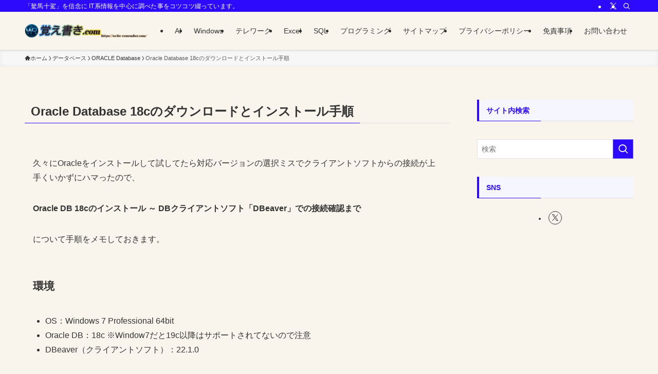

--- FILE ---
content_type: text/html; charset=UTF-8
request_url: https://write-remember.com/db/oracle-database/oracle-database-18c-install/
body_size: 229888
content:
<!DOCTYPE html>
<html dir="ltr" lang="ja" prefix="og: https://ogp.me/ns#" data-loaded="false" data-scrolled="false" data-spmenu="closed">
<head>
<meta charset="utf-8">
<meta name="format-detection" content="telephone=no">
<meta http-equiv="X-UA-Compatible" content="IE=edge">
<meta name="viewport" content="width=device-width, viewport-fit=cover">
<title>Oracle Database 18cのダウンロードとインストール手順 - 覚え書き.com</title>

		<!-- All in One SEO 4.9.3 - aioseo.com -->
	<meta name="description" content="久々にOracleをインストールして試してたら対応バージョンの選択ミスでクライアントソフトからの接続が上手くい" />
	<meta name="robots" content="max-image-preview:large" />
	<meta name="msvalidate.01" content="0F36C42844DF5EE5FB8C4CD68DBD865B" />
	<link rel="canonical" href="https://write-remember.com/db/oracle-database/oracle-database-18c-install/" />
	<meta name="generator" content="All in One SEO (AIOSEO) 4.9.3" />
		<meta property="og:locale" content="ja_JP" />
		<meta property="og:site_name" content="覚え書き.com - 「駑馬十駕」を信念に IT系情報を中心に調べた事をコツコツ綴っています。" />
		<meta property="og:type" content="article" />
		<meta property="og:title" content="Oracle Database 18cのダウンロードとインストール手順 - 覚え書き.com" />
		<meta property="og:description" content="久々にOracleをインストールして試してたら対応バージョンの選択ミスでクライアントソフトからの接続が上手くい" />
		<meta property="og:url" content="https://write-remember.com/db/oracle-database/oracle-database-18c-install/" />
		<meta property="article:published_time" content="2022-06-28T09:59:31+00:00" />
		<meta property="article:modified_time" content="2025-09-08T12:18:00+00:00" />
		<meta name="twitter:card" content="summary" />
		<meta name="twitter:site" content="@write_remember" />
		<meta name="twitter:title" content="Oracle Database 18cのダウンロードとインストール手順 - 覚え書き.com" />
		<meta name="twitter:description" content="久々にOracleをインストールして試してたら対応バージョンの選択ミスでクライアントソフトからの接続が上手くい" />
		<meta name="twitter:creator" content="@write_remember" />
		<meta name="twitter:image" content="https://write-remember.com/wordpress/wp-content/uploads/2022/06/orace_2.png" />
		<script type="application/ld+json" class="aioseo-schema">
			{"@context":"https:\/\/schema.org","@graph":[{"@type":"BreadcrumbList","@id":"https:\/\/write-remember.com\/db\/oracle-database\/oracle-database-18c-install\/#breadcrumblist","itemListElement":[{"@type":"ListItem","@id":"https:\/\/write-remember.com#listItem","position":1,"name":"\u30db\u30fc\u30e0","item":"https:\/\/write-remember.com","nextItem":{"@type":"ListItem","@id":"https:\/\/write-remember.com\/db\/#listItem","name":"\u30c7\u30fc\u30bf\u30d9\u30fc\u30b9"}},{"@type":"ListItem","@id":"https:\/\/write-remember.com\/db\/#listItem","position":2,"name":"\u30c7\u30fc\u30bf\u30d9\u30fc\u30b9","item":"https:\/\/write-remember.com\/db\/","nextItem":{"@type":"ListItem","@id":"https:\/\/write-remember.com\/db\/oracle-database\/#listItem","name":"ORACLE Database"},"previousItem":{"@type":"ListItem","@id":"https:\/\/write-remember.com#listItem","name":"\u30db\u30fc\u30e0"}},{"@type":"ListItem","@id":"https:\/\/write-remember.com\/db\/oracle-database\/#listItem","position":3,"name":"ORACLE Database","item":"https:\/\/write-remember.com\/db\/oracle-database\/","nextItem":{"@type":"ListItem","@id":"https:\/\/write-remember.com\/db\/oracle-database\/oracle-database-18c-install\/#listItem","name":"Oracle Database 18c\u306e\u30c0\u30a6\u30f3\u30ed\u30fc\u30c9\u3068\u30a4\u30f3\u30b9\u30c8\u30fc\u30eb\u624b\u9806"},"previousItem":{"@type":"ListItem","@id":"https:\/\/write-remember.com\/db\/#listItem","name":"\u30c7\u30fc\u30bf\u30d9\u30fc\u30b9"}},{"@type":"ListItem","@id":"https:\/\/write-remember.com\/db\/oracle-database\/oracle-database-18c-install\/#listItem","position":4,"name":"Oracle Database 18c\u306e\u30c0\u30a6\u30f3\u30ed\u30fc\u30c9\u3068\u30a4\u30f3\u30b9\u30c8\u30fc\u30eb\u624b\u9806","previousItem":{"@type":"ListItem","@id":"https:\/\/write-remember.com\/db\/oracle-database\/#listItem","name":"ORACLE Database"}}]},{"@type":"Person","@id":"https:\/\/write-remember.com\/#person","name":"\u7ba1\u7406\u8005","image":{"@type":"ImageObject","@id":"https:\/\/write-remember.com\/db\/oracle-database\/oracle-database-18c-install\/#personImage","url":"https:\/\/write-remember.com\/wordpress\/wp-content\/uploads\/2025\/09\/cropped-new_logo-120x120.png","width":96,"height":96,"caption":"\u7ba1\u7406\u8005"}},{"@type":"WebPage","@id":"https:\/\/write-remember.com\/db\/oracle-database\/oracle-database-18c-install\/#webpage","url":"https:\/\/write-remember.com\/db\/oracle-database\/oracle-database-18c-install\/","name":"Oracle Database 18c\u306e\u30c0\u30a6\u30f3\u30ed\u30fc\u30c9\u3068\u30a4\u30f3\u30b9\u30c8\u30fc\u30eb\u624b\u9806 - \u899a\u3048\u66f8\u304d.com","description":"\u4e45\u3005\u306bOracle\u3092\u30a4\u30f3\u30b9\u30c8\u30fc\u30eb\u3057\u3066\u8a66\u3057\u3066\u305f\u3089\u5bfe\u5fdc\u30d0\u30fc\u30b8\u30e7\u30f3\u306e\u9078\u629e\u30df\u30b9\u3067\u30af\u30e9\u30a4\u30a2\u30f3\u30c8\u30bd\u30d5\u30c8\u304b\u3089\u306e\u63a5\u7d9a\u304c\u4e0a\u624b\u304f\u3044","inLanguage":"ja","isPartOf":{"@id":"https:\/\/write-remember.com\/#website"},"breadcrumb":{"@id":"https:\/\/write-remember.com\/db\/oracle-database\/oracle-database-18c-install\/#breadcrumblist"},"image":{"@type":"ImageObject","url":"https:\/\/write-remember.com\/wordpress\/wp-content\/uploads\/2022\/06\/orace_2.png","@id":"https:\/\/write-remember.com\/db\/oracle-database\/oracle-database-18c-install\/#mainImage","width":130,"height":130},"primaryImageOfPage":{"@id":"https:\/\/write-remember.com\/db\/oracle-database\/oracle-database-18c-install\/#mainImage"},"datePublished":"2022-06-28T18:59:31+09:00","dateModified":"2025-09-08T21:18:00+09:00"},{"@type":"WebSite","@id":"https:\/\/write-remember.com\/#website","url":"https:\/\/write-remember.com\/","name":"\u899a\u3048\u66f8\u304d.com","description":"\u300c\u99d1\u99ac\u5341\u99d5\u300d\u3092\u4fe1\u5ff5\u306b IT\u7cfb\u60c5\u5831\u3092\u4e2d\u5fc3\u306b\u8abf\u3079\u305f\u4e8b\u3092\u30b3\u30c4\u30b3\u30c4\u7db4\u3063\u3066\u3044\u307e\u3059\u3002","inLanguage":"ja","publisher":{"@id":"https:\/\/write-remember.com\/#person"}}]}
		</script>
		<!-- All in One SEO -->

<link rel='dns-prefetch' href='//www.google.com' />
<link rel='dns-prefetch' href='//www.googletagmanager.com' />
<link rel='dns-prefetch' href='//code.jquery.com' />
<link rel='dns-prefetch' href='//fundingchoicesmessages.google.com' />
<link rel="alternate" type="application/rss+xml" title="覚え書き.com &raquo; フィード" href="https://write-remember.com/feed/" />
<link rel="alternate" type="application/rss+xml" title="覚え書き.com &raquo; コメントフィード" href="https://write-remember.com/comments/feed/" />
<link rel="alternate" type="application/rss+xml" title="覚え書き.com &raquo; Oracle Database 18cのダウンロードとインストール手順 のコメントのフィード" href="https://write-remember.com/db/oracle-database/oracle-database-18c-install/feed/" />
<style id='wp-img-auto-sizes-contain-inline-css' type='text/css'>
img:is([sizes=auto i],[sizes^="auto," i]){contain-intrinsic-size:3000px 1500px}
/*# sourceURL=wp-img-auto-sizes-contain-inline-css */
</style>
<link rel='stylesheet' id='urvanov_syntax_highlighter-css' href='https://write-remember.com/wordpress/wp-content/plugins/urvanov-syntax-highlighter/css/min/urvanov_syntax_highlighter.min.css?ver=2.9.0' type='text/css' media='all' />
<link rel='stylesheet' id='swell_swiper-css' href='https://write-remember.com/wordpress/wp-content/themes/swell/build/css/plugins/swiper.css?ver=2.16.0' type='text/css' media='all' />
<style id='wp-block-library-inline-css' type='text/css'>
:root{--wp-block-synced-color:#7a00df;--wp-block-synced-color--rgb:122,0,223;--wp-bound-block-color:var(--wp-block-synced-color);--wp-editor-canvas-background:#ddd;--wp-admin-theme-color:#007cba;--wp-admin-theme-color--rgb:0,124,186;--wp-admin-theme-color-darker-10:#006ba1;--wp-admin-theme-color-darker-10--rgb:0,107,160.5;--wp-admin-theme-color-darker-20:#005a87;--wp-admin-theme-color-darker-20--rgb:0,90,135;--wp-admin-border-width-focus:2px}@media (min-resolution:192dpi){:root{--wp-admin-border-width-focus:1.5px}}.wp-element-button{cursor:pointer}:root .has-very-light-gray-background-color{background-color:#eee}:root .has-very-dark-gray-background-color{background-color:#313131}:root .has-very-light-gray-color{color:#eee}:root .has-very-dark-gray-color{color:#313131}:root .has-vivid-green-cyan-to-vivid-cyan-blue-gradient-background{background:linear-gradient(135deg,#00d084,#0693e3)}:root .has-purple-crush-gradient-background{background:linear-gradient(135deg,#34e2e4,#4721fb 50%,#ab1dfe)}:root .has-hazy-dawn-gradient-background{background:linear-gradient(135deg,#faaca8,#dad0ec)}:root .has-subdued-olive-gradient-background{background:linear-gradient(135deg,#fafae1,#67a671)}:root .has-atomic-cream-gradient-background{background:linear-gradient(135deg,#fdd79a,#004a59)}:root .has-nightshade-gradient-background{background:linear-gradient(135deg,#330968,#31cdcf)}:root .has-midnight-gradient-background{background:linear-gradient(135deg,#020381,#2874fc)}:root{--wp--preset--font-size--normal:16px;--wp--preset--font-size--huge:42px}.has-regular-font-size{font-size:1em}.has-larger-font-size{font-size:2.625em}.has-normal-font-size{font-size:var(--wp--preset--font-size--normal)}.has-huge-font-size{font-size:var(--wp--preset--font-size--huge)}.has-text-align-center{text-align:center}.has-text-align-left{text-align:left}.has-text-align-right{text-align:right}.has-fit-text{white-space:nowrap!important}#end-resizable-editor-section{display:none}.aligncenter{clear:both}.items-justified-left{justify-content:flex-start}.items-justified-center{justify-content:center}.items-justified-right{justify-content:flex-end}.items-justified-space-between{justify-content:space-between}.screen-reader-text{border:0;clip-path:inset(50%);height:1px;margin:-1px;overflow:hidden;padding:0;position:absolute;width:1px;word-wrap:normal!important}.screen-reader-text:focus{background-color:#ddd;clip-path:none;color:#444;display:block;font-size:1em;height:auto;left:5px;line-height:normal;padding:15px 23px 14px;text-decoration:none;top:5px;width:auto;z-index:100000}html :where(.has-border-color){border-style:solid}html :where([style*=border-top-color]){border-top-style:solid}html :where([style*=border-right-color]){border-right-style:solid}html :where([style*=border-bottom-color]){border-bottom-style:solid}html :where([style*=border-left-color]){border-left-style:solid}html :where([style*=border-width]){border-style:solid}html :where([style*=border-top-width]){border-top-style:solid}html :where([style*=border-right-width]){border-right-style:solid}html :where([style*=border-bottom-width]){border-bottom-style:solid}html :where([style*=border-left-width]){border-left-style:solid}html :where(img[class*=wp-image-]){height:auto;max-width:100%}:where(figure){margin:0 0 1em}html :where(.is-position-sticky){--wp-admin--admin-bar--position-offset:var(--wp-admin--admin-bar--height,0px)}@media screen and (max-width:600px){html :where(.is-position-sticky){--wp-admin--admin-bar--position-offset:0px}}

/*# sourceURL=wp-block-library-inline-css */
</style><style id='global-styles-inline-css' type='text/css'>
:root{--wp--preset--aspect-ratio--square: 1;--wp--preset--aspect-ratio--4-3: 4/3;--wp--preset--aspect-ratio--3-4: 3/4;--wp--preset--aspect-ratio--3-2: 3/2;--wp--preset--aspect-ratio--2-3: 2/3;--wp--preset--aspect-ratio--16-9: 16/9;--wp--preset--aspect-ratio--9-16: 9/16;--wp--preset--color--black: #000;--wp--preset--color--cyan-bluish-gray: #abb8c3;--wp--preset--color--white: #fff;--wp--preset--color--pale-pink: #f78da7;--wp--preset--color--vivid-red: #cf2e2e;--wp--preset--color--luminous-vivid-orange: #ff6900;--wp--preset--color--luminous-vivid-amber: #fcb900;--wp--preset--color--light-green-cyan: #7bdcb5;--wp--preset--color--vivid-green-cyan: #00d084;--wp--preset--color--pale-cyan-blue: #8ed1fc;--wp--preset--color--vivid-cyan-blue: #0693e3;--wp--preset--color--vivid-purple: #9b51e0;--wp--preset--color--swl-main: var(--color_main);--wp--preset--color--swl-main-thin: var(--color_main_thin);--wp--preset--color--swl-gray: var(--color_gray);--wp--preset--color--swl-deep-01: var(--color_deep01);--wp--preset--color--swl-deep-02: var(--color_deep02);--wp--preset--color--swl-deep-03: var(--color_deep03);--wp--preset--color--swl-deep-04: var(--color_deep04);--wp--preset--color--swl-pale-01: var(--color_pale01);--wp--preset--color--swl-pale-02: var(--color_pale02);--wp--preset--color--swl-pale-03: var(--color_pale03);--wp--preset--color--swl-pale-04: var(--color_pale04);--wp--preset--gradient--vivid-cyan-blue-to-vivid-purple: linear-gradient(135deg,rgb(6,147,227) 0%,rgb(155,81,224) 100%);--wp--preset--gradient--light-green-cyan-to-vivid-green-cyan: linear-gradient(135deg,rgb(122,220,180) 0%,rgb(0,208,130) 100%);--wp--preset--gradient--luminous-vivid-amber-to-luminous-vivid-orange: linear-gradient(135deg,rgb(252,185,0) 0%,rgb(255,105,0) 100%);--wp--preset--gradient--luminous-vivid-orange-to-vivid-red: linear-gradient(135deg,rgb(255,105,0) 0%,rgb(207,46,46) 100%);--wp--preset--gradient--very-light-gray-to-cyan-bluish-gray: linear-gradient(135deg,rgb(238,238,238) 0%,rgb(169,184,195) 100%);--wp--preset--gradient--cool-to-warm-spectrum: linear-gradient(135deg,rgb(74,234,220) 0%,rgb(151,120,209) 20%,rgb(207,42,186) 40%,rgb(238,44,130) 60%,rgb(251,105,98) 80%,rgb(254,248,76) 100%);--wp--preset--gradient--blush-light-purple: linear-gradient(135deg,rgb(255,206,236) 0%,rgb(152,150,240) 100%);--wp--preset--gradient--blush-bordeaux: linear-gradient(135deg,rgb(254,205,165) 0%,rgb(254,45,45) 50%,rgb(107,0,62) 100%);--wp--preset--gradient--luminous-dusk: linear-gradient(135deg,rgb(255,203,112) 0%,rgb(199,81,192) 50%,rgb(65,88,208) 100%);--wp--preset--gradient--pale-ocean: linear-gradient(135deg,rgb(255,245,203) 0%,rgb(182,227,212) 50%,rgb(51,167,181) 100%);--wp--preset--gradient--electric-grass: linear-gradient(135deg,rgb(202,248,128) 0%,rgb(113,206,126) 100%);--wp--preset--gradient--midnight: linear-gradient(135deg,rgb(2,3,129) 0%,rgb(40,116,252) 100%);--wp--preset--font-size--small: 0.9em;--wp--preset--font-size--medium: 1.1em;--wp--preset--font-size--large: 1.25em;--wp--preset--font-size--x-large: 42px;--wp--preset--font-size--xs: 0.75em;--wp--preset--font-size--huge: 1.6em;--wp--preset--spacing--20: 0.44rem;--wp--preset--spacing--30: 0.67rem;--wp--preset--spacing--40: 1rem;--wp--preset--spacing--50: 1.5rem;--wp--preset--spacing--60: 2.25rem;--wp--preset--spacing--70: 3.38rem;--wp--preset--spacing--80: 5.06rem;--wp--preset--shadow--natural: 6px 6px 9px rgba(0, 0, 0, 0.2);--wp--preset--shadow--deep: 12px 12px 50px rgba(0, 0, 0, 0.4);--wp--preset--shadow--sharp: 6px 6px 0px rgba(0, 0, 0, 0.2);--wp--preset--shadow--outlined: 6px 6px 0px -3px rgb(255, 255, 255), 6px 6px rgb(0, 0, 0);--wp--preset--shadow--crisp: 6px 6px 0px rgb(0, 0, 0);}:where(.is-layout-flex){gap: 0.5em;}:where(.is-layout-grid){gap: 0.5em;}body .is-layout-flex{display: flex;}.is-layout-flex{flex-wrap: wrap;align-items: center;}.is-layout-flex > :is(*, div){margin: 0;}body .is-layout-grid{display: grid;}.is-layout-grid > :is(*, div){margin: 0;}:where(.wp-block-columns.is-layout-flex){gap: 2em;}:where(.wp-block-columns.is-layout-grid){gap: 2em;}:where(.wp-block-post-template.is-layout-flex){gap: 1.25em;}:where(.wp-block-post-template.is-layout-grid){gap: 1.25em;}.has-black-color{color: var(--wp--preset--color--black) !important;}.has-cyan-bluish-gray-color{color: var(--wp--preset--color--cyan-bluish-gray) !important;}.has-white-color{color: var(--wp--preset--color--white) !important;}.has-pale-pink-color{color: var(--wp--preset--color--pale-pink) !important;}.has-vivid-red-color{color: var(--wp--preset--color--vivid-red) !important;}.has-luminous-vivid-orange-color{color: var(--wp--preset--color--luminous-vivid-orange) !important;}.has-luminous-vivid-amber-color{color: var(--wp--preset--color--luminous-vivid-amber) !important;}.has-light-green-cyan-color{color: var(--wp--preset--color--light-green-cyan) !important;}.has-vivid-green-cyan-color{color: var(--wp--preset--color--vivid-green-cyan) !important;}.has-pale-cyan-blue-color{color: var(--wp--preset--color--pale-cyan-blue) !important;}.has-vivid-cyan-blue-color{color: var(--wp--preset--color--vivid-cyan-blue) !important;}.has-vivid-purple-color{color: var(--wp--preset--color--vivid-purple) !important;}.has-black-background-color{background-color: var(--wp--preset--color--black) !important;}.has-cyan-bluish-gray-background-color{background-color: var(--wp--preset--color--cyan-bluish-gray) !important;}.has-white-background-color{background-color: var(--wp--preset--color--white) !important;}.has-pale-pink-background-color{background-color: var(--wp--preset--color--pale-pink) !important;}.has-vivid-red-background-color{background-color: var(--wp--preset--color--vivid-red) !important;}.has-luminous-vivid-orange-background-color{background-color: var(--wp--preset--color--luminous-vivid-orange) !important;}.has-luminous-vivid-amber-background-color{background-color: var(--wp--preset--color--luminous-vivid-amber) !important;}.has-light-green-cyan-background-color{background-color: var(--wp--preset--color--light-green-cyan) !important;}.has-vivid-green-cyan-background-color{background-color: var(--wp--preset--color--vivid-green-cyan) !important;}.has-pale-cyan-blue-background-color{background-color: var(--wp--preset--color--pale-cyan-blue) !important;}.has-vivid-cyan-blue-background-color{background-color: var(--wp--preset--color--vivid-cyan-blue) !important;}.has-vivid-purple-background-color{background-color: var(--wp--preset--color--vivid-purple) !important;}.has-black-border-color{border-color: var(--wp--preset--color--black) !important;}.has-cyan-bluish-gray-border-color{border-color: var(--wp--preset--color--cyan-bluish-gray) !important;}.has-white-border-color{border-color: var(--wp--preset--color--white) !important;}.has-pale-pink-border-color{border-color: var(--wp--preset--color--pale-pink) !important;}.has-vivid-red-border-color{border-color: var(--wp--preset--color--vivid-red) !important;}.has-luminous-vivid-orange-border-color{border-color: var(--wp--preset--color--luminous-vivid-orange) !important;}.has-luminous-vivid-amber-border-color{border-color: var(--wp--preset--color--luminous-vivid-amber) !important;}.has-light-green-cyan-border-color{border-color: var(--wp--preset--color--light-green-cyan) !important;}.has-vivid-green-cyan-border-color{border-color: var(--wp--preset--color--vivid-green-cyan) !important;}.has-pale-cyan-blue-border-color{border-color: var(--wp--preset--color--pale-cyan-blue) !important;}.has-vivid-cyan-blue-border-color{border-color: var(--wp--preset--color--vivid-cyan-blue) !important;}.has-vivid-purple-border-color{border-color: var(--wp--preset--color--vivid-purple) !important;}.has-vivid-cyan-blue-to-vivid-purple-gradient-background{background: var(--wp--preset--gradient--vivid-cyan-blue-to-vivid-purple) !important;}.has-light-green-cyan-to-vivid-green-cyan-gradient-background{background: var(--wp--preset--gradient--light-green-cyan-to-vivid-green-cyan) !important;}.has-luminous-vivid-amber-to-luminous-vivid-orange-gradient-background{background: var(--wp--preset--gradient--luminous-vivid-amber-to-luminous-vivid-orange) !important;}.has-luminous-vivid-orange-to-vivid-red-gradient-background{background: var(--wp--preset--gradient--luminous-vivid-orange-to-vivid-red) !important;}.has-very-light-gray-to-cyan-bluish-gray-gradient-background{background: var(--wp--preset--gradient--very-light-gray-to-cyan-bluish-gray) !important;}.has-cool-to-warm-spectrum-gradient-background{background: var(--wp--preset--gradient--cool-to-warm-spectrum) !important;}.has-blush-light-purple-gradient-background{background: var(--wp--preset--gradient--blush-light-purple) !important;}.has-blush-bordeaux-gradient-background{background: var(--wp--preset--gradient--blush-bordeaux) !important;}.has-luminous-dusk-gradient-background{background: var(--wp--preset--gradient--luminous-dusk) !important;}.has-pale-ocean-gradient-background{background: var(--wp--preset--gradient--pale-ocean) !important;}.has-electric-grass-gradient-background{background: var(--wp--preset--gradient--electric-grass) !important;}.has-midnight-gradient-background{background: var(--wp--preset--gradient--midnight) !important;}.has-small-font-size{font-size: var(--wp--preset--font-size--small) !important;}.has-medium-font-size{font-size: var(--wp--preset--font-size--medium) !important;}.has-large-font-size{font-size: var(--wp--preset--font-size--large) !important;}.has-x-large-font-size{font-size: var(--wp--preset--font-size--x-large) !important;}
/*# sourceURL=global-styles-inline-css */
</style>

<link rel='stylesheet' id='swell-icons-css' href='https://write-remember.com/wordpress/wp-content/themes/swell/build/css/swell-icons.css?ver=2.16.0' type='text/css' media='all' />
<link rel='stylesheet' id='main_style-css' href='https://write-remember.com/wordpress/wp-content/themes/swell/build/css/main.css?ver=2.16.0' type='text/css' media='all' />
<link rel='stylesheet' id='swell_core/categories-css' href='https://write-remember.com/wordpress/wp-content/themes/swell/build/css/modules/blocks/categories.css?ver=2.16.0' type='text/css' media='all' />
<link rel='stylesheet' id='swell_widget/dropdown-css' href='https://write-remember.com/wordpress/wp-content/themes/swell/build/css/modules/blocks/widget-dropdown.css?ver=2.16.0' type='text/css' media='all' />
<style id='swell_custom-inline-css' type='text/css'>
:root{--swl-fz--content:4vw;--swl-font_family:"游ゴシック体", "Yu Gothic", YuGothic, "Hiragino Kaku Gothic ProN", "Hiragino Sans", Meiryo, sans-serif;--swl-font_weight:500;--color_main:#2e0afc;--color_text:#333;--color_link:#097c17;--color_htag:#2e0afc;--color_bg:#f9f5ec;--color_gradient1:#d8ffff;--color_gradient2:#87e7ff;--color_main_thin:rgba(58, 13, 255, 0.05 );--color_main_dark:rgba(35, 8, 189, 1 );--color_list_check:#2e0afc;--color_list_num:#2e0afc;--color_list_good:#86dd7b;--color_list_triangle:#f4e03a;--color_list_bad:#f36060;--color_faq_q:#d55656;--color_faq_a:#6599b7;--color_icon_good:#3cd250;--color_icon_good_bg:#ecffe9;--color_icon_bad:#4b73eb;--color_icon_bad_bg:#eafaff;--color_icon_info:#f578b4;--color_icon_info_bg:#fff0fa;--color_icon_announce:#ffa537;--color_icon_announce_bg:#fff5f0;--color_icon_pen:#7a7a7a;--color_icon_pen_bg:#f7f7f7;--color_icon_book:#787364;--color_icon_book_bg:#f8f6ef;--color_icon_point:#ffa639;--color_icon_check:#86d67c;--color_icon_batsu:#f36060;--color_icon_hatena:#5295cc;--color_icon_caution:#f7da38;--color_icon_memo:#84878a;--color_deep01:#e44141;--color_deep02:#3d79d5;--color_deep03:#63a84d;--color_deep04:#f09f4d;--color_pale01:#fff2f0;--color_pale02:#f3f8fd;--color_pale03:#f1f9ee;--color_pale04:#fdf9ee;--color_mark_blue:#b7e3ff;--color_mark_green:#bdf9c3;--color_mark_yellow:#fcf69f;--color_mark_orange:#ffddbc;--border01:solid 1px var(--color_main);--border02:double 4px var(--color_main);--border03:dashed 2px var(--color_border);--border04:solid 4px var(--color_gray);--card_posts_thumb_ratio:100%;--list_posts_thumb_ratio:100%;--big_posts_thumb_ratio:100%;--thumb_posts_thumb_ratio:100%;--blogcard_thumb_ratio:100%;--color_header_bg:#f9f5ec;--color_header_text:#333;--color_footer_bg:#4828fc;--color_footer_text:#ffffff;--container_size:1200px;--article_size:900px;--logo_size_sp:42px;--logo_size_pc:42px;--logo_size_pcfix:42px;}.swl-cell-bg[data-icon="doubleCircle"]{--cell-icon-color:#ffc977}.swl-cell-bg[data-icon="circle"]{--cell-icon-color:#94e29c}.swl-cell-bg[data-icon="triangle"]{--cell-icon-color:#eeda2f}.swl-cell-bg[data-icon="close"]{--cell-icon-color:#ec9191}.swl-cell-bg[data-icon="hatena"]{--cell-icon-color:#93c9da}.swl-cell-bg[data-icon="check"]{--cell-icon-color:#94e29c}.swl-cell-bg[data-icon="line"]{--cell-icon-color:#9b9b9b}.cap_box[data-colset="col1"]{--capbox-color:#f59b5f;--capbox-color--bg:#fff8eb}.cap_box[data-colset="col2"]{--capbox-color:#5fb9f5;--capbox-color--bg:#edf5ff}.cap_box[data-colset="col3"]{--capbox-color:#2fcd90;--capbox-color--bg:#eafaf2}.red_{--the-btn-color:#f74a4a;--the-btn-color2:#ffbc49;--the-solid-shadow: rgba(185, 56, 56, 1 )}.blue_{--the-btn-color:#4832ef;--the-btn-color2:#35eaff;--the-solid-shadow: rgba(54, 38, 179, 1 )}.green_{--the-btn-color:#62d847;--the-btn-color2:#7bf7bd;--the-solid-shadow: rgba(74, 162, 53, 1 )}.is-style-btn_normal{--the-btn-radius:80px}.is-style-btn_solid{--the-btn-radius:80px}.is-style-btn_shiny{--the-btn-radius:80px}.is-style-btn_line{--the-btn-radius:80px}.post_content blockquote{padding:1.5em 2em 1.5em 3em}.post_content blockquote::before{content:"";display:block;width:5px;height:calc(100% - 3em);top:1.5em;left:1.5em;border-left:solid 1px rgba(180,180,180,.75);border-right:solid 1px rgba(180,180,180,.75);}.mark_blue{background:-webkit-linear-gradient(transparent 64%,var(--color_mark_blue) 0%);background:linear-gradient(transparent 64%,var(--color_mark_blue) 0%)}.mark_green{background:-webkit-linear-gradient(transparent 64%,var(--color_mark_green) 0%);background:linear-gradient(transparent 64%,var(--color_mark_green) 0%)}.mark_yellow{background:-webkit-linear-gradient(transparent 64%,var(--color_mark_yellow) 0%);background:linear-gradient(transparent 64%,var(--color_mark_yellow) 0%)}.mark_orange{background:-webkit-linear-gradient(transparent 64%,var(--color_mark_orange) 0%);background:linear-gradient(transparent 64%,var(--color_mark_orange) 0%)}[class*="is-style-icon_"]{color:#333;border-width:0}[class*="is-style-big_icon_"]{border-width:2px;border-style:solid}[data-col="gray"] .c-balloon__text{background:#f7f7f7;border-color:#ccc}[data-col="gray"] .c-balloon__before{border-right-color:#f7f7f7}[data-col="green"] .c-balloon__text{background:#d1f8c2;border-color:#9ddd93}[data-col="green"] .c-balloon__before{border-right-color:#d1f8c2}[data-col="blue"] .c-balloon__text{background:#e2f6ff;border-color:#93d2f0}[data-col="blue"] .c-balloon__before{border-right-color:#e2f6ff}[data-col="red"] .c-balloon__text{background:#ffebeb;border-color:#f48789}[data-col="red"] .c-balloon__before{border-right-color:#ffebeb}[data-col="yellow"] .c-balloon__text{background:#f9f7d2;border-color:#fbe593}[data-col="yellow"] .c-balloon__before{border-right-color:#f9f7d2}.-type-list2 .p-postList__body::after,.-type-big .p-postList__body::after{content: "READ MORE »";}.c-postThumb__cat{background-color:#2e0afc;color:#fff;background-image: repeating-linear-gradient(-45deg,rgba(255,255,255,.1),rgba(255,255,255,.1) 6px,transparent 6px,transparent 12px)}.post_content h2:where(:not([class^="swell-block-"]):not(.faq_q):not(.p-postList__title)){background:var(--color_htag);padding:.75em 1em;color:#fff}.post_content h2:where(:not([class^="swell-block-"]):not(.faq_q):not(.p-postList__title))::before{position:absolute;display:block;pointer-events:none;content:"";top:-4px;left:0;width:100%;height:calc(100% + 4px);box-sizing:content-box;border-top:solid 2px var(--color_htag);border-bottom:solid 2px var(--color_htag)}.post_content h3:where(:not([class^="swell-block-"]):not(.faq_q):not(.p-postList__title)){padding:0 .5em .5em}.post_content h3:where(:not([class^="swell-block-"]):not(.faq_q):not(.p-postList__title))::before{content:"";width:100%;height:2px;background: repeating-linear-gradient(90deg, var(--color_htag) 0%, var(--color_htag) 29.3%, rgba(150,150,150,.2) 29.3%, rgba(150,150,150,.2) 100%)}.post_content h4:where(:not([class^="swell-block-"]):not(.faq_q):not(.p-postList__title)){padding:0 0 0 16px;border-left:solid 2px var(--color_htag)}.l-header{box-shadow: 0 1px 4px rgba(0,0,0,.12)}.l-header__bar{color:#fff;background:var(--color_main)}.c-gnav a::after{background:var(--color_main);width:100%;height:2px;transform:scaleX(0)}.p-spHeadMenu .menu-item.-current{border-bottom-color:var(--color_main)}.c-gnav > li:hover > a::after,.c-gnav > .-current > a::after{transform: scaleX(1)}.c-gnav .sub-menu{color:#333;background:#fff}.l-fixHeader::before{opacity:1}#pagetop{border-radius:50%}#before_footer_widget{margin-bottom:0}.c-widget__title.-spmenu{padding:.5em .75em;border-radius:var(--swl-radius--2, 0px);background:var(--color_main);color:#fff;}.c-widget__title.-footer{padding:.5em}.c-widget__title.-footer::before{content:"";bottom:0;left:0;width:40%;z-index:1;background:var(--color_main)}.c-widget__title.-footer::after{content:"";bottom:0;left:0;width:100%;background:var(--color_border)}.c-secTitle{border-left:solid 2px var(--color_main);padding:0em .75em}.p-spMenu{color:#333}.p-spMenu__inner::before{background:#fdfdfd;opacity:1}.p-spMenu__overlay{background:#000;opacity:0.6}[class*="page-numbers"]{color:#fff;background-color:#dedede}a{text-decoration: none}.l-topTitleArea.c-filterLayer::before{background-color:#000;opacity:0.2;content:""}@media screen and (min-width: 960px){:root{}}@media screen and (max-width: 959px){:root{}.l-header__logo{margin-right:auto}.l-header__inner{-webkit-box-pack:end;-webkit-justify-content:flex-end;justify-content:flex-end}}@media screen and (min-width: 600px){:root{--swl-fz--content:16px;}}@media screen and (max-width: 599px){:root{}}@media (min-width: 1108px) {.alignwide{left:-100px;width:calc(100% + 200px);}}@media (max-width: 1108px) {.-sidebar-off .swell-block-fullWide__inner.l-container .alignwide{left:0px;width:100%;}}.l-fixHeader .l-fixHeader__gnav{order:0}[data-scrolled=true] .l-fixHeader[data-ready]{opacity:1;-webkit-transform:translateY(0)!important;transform:translateY(0)!important;visibility:visible}.-body-solid .l-fixHeader{box-shadow:0 2px 4px var(--swl-color_shadow)}.l-fixHeader__inner{align-items:stretch;color:var(--color_header_text);display:flex;padding-bottom:0;padding-top:0;position:relative;z-index:1}.l-fixHeader__logo{align-items:center;display:flex;line-height:1;margin-right:24px;order:0;padding:16px 0}.is-style-btn_normal a,.is-style-btn_shiny a{box-shadow:var(--swl-btn_shadow)}.c-shareBtns__btn,.is-style-balloon>.c-tabList .c-tabList__button,.p-snsCta,[class*=page-numbers]{box-shadow:var(--swl-box_shadow)}.p-articleThumb__img,.p-articleThumb__youtube{box-shadow:var(--swl-img_shadow)}.p-pickupBanners__item .c-bannerLink,.p-postList__thumb{box-shadow:0 2px 8px rgba(0,0,0,.1),0 4px 4px -4px rgba(0,0,0,.1)}.p-postList.-w-ranking li:before{background-image:repeating-linear-gradient(-45deg,hsla(0,0%,100%,.1),hsla(0,0%,100%,.1) 6px,transparent 0,transparent 12px);box-shadow:1px 1px 4px rgba(0,0,0,.2)}.l-header__bar{position:relative;width:100%}.l-header__bar .c-catchphrase{color:inherit;font-size:12px;letter-spacing:var(--swl-letter_spacing,.2px);line-height:14px;margin-right:auto;overflow:hidden;padding:4px 0;white-space:nowrap;width:50%}.l-header__bar .c-iconList .c-iconList__link{margin:0;padding:4px 6px}.l-header__barInner{align-items:center;display:flex;justify-content:flex-end}.p-spHeadMenu{text-align:center}.p-spHeadMenu .sub-menu{display:none}.p-spHeadMenu .menu-item{-webkit-backface-visibility:hidden;backface-visibility:hidden;border-bottom:2px solid transparent;flex-shrink:0;font-size:12px;height:36px;padding:0;width:auto}.p-spHeadMenu .menu-item.-current{border-bottom-color:currentcolor}.p-spHeadMenu a{display:block;line-height:36px;padding:0 12px;text-decoration:none}.l-header__spNav.swiper:not(.swiper-initialized) .p-spHeadMenu{visibility:hidden}.l-header__spNav a{color:var(--color_header_text)}.l-header__spNav[data-loop="0"] .p-spHeadMenu{display:flex;overflow-x:auto}.l-header__spNav[data-loop="0"] .menu-item:first-child{margin-left:auto}.l-header__spNav[data-loop="0"] .menu-item:last-child{margin-right:auto}@media (min-width:960px){.l-header__spNav{display:none}}@media (min-width:960px){.-series .l-header__inner{align-items:stretch;display:flex}.-series .l-header__logo{align-items:center;display:flex;flex-wrap:wrap;margin-right:24px;padding:16px 0}.-series .l-header__logo .c-catchphrase{font-size:13px;padding:4px 0}.-series .c-headLogo{margin-right:16px}.-series-right .l-header__inner{justify-content:space-between}.-series-right .c-gnavWrap{margin-left:auto}.-series-right .w-header{margin-left:12px}.-series-left .w-header{margin-left:auto}}@media (min-width:960px) and (min-width:600px){.-series .c-headLogo{max-width:400px}}.c-gnav .sub-menu a:before,.c-listMenu a:before{-webkit-font-smoothing:antialiased;-moz-osx-font-smoothing:grayscale;font-family:icomoon!important;font-style:normal;font-variant:normal;font-weight:400;line-height:1;text-transform:none}.c-submenuToggleBtn{display:none}.c-listMenu a{padding:.75em 1em .75em 1.5em;transition:padding .25s}.c-listMenu a:hover{padding-left:1.75em;padding-right:.75em}.c-gnav .sub-menu a:before,.c-listMenu a:before{color:inherit;content:"\e921";display:inline-block;left:2px;position:absolute;top:50%;-webkit-transform:translateY(-50%);transform:translateY(-50%);vertical-align:middle}.widget_categories>ul>.cat-item>a,.wp-block-categories-list>li>a{padding-left:1.75em}.c-listMenu .children,.c-listMenu .sub-menu{margin:0}.c-listMenu .children a,.c-listMenu .sub-menu a{font-size:.9em;padding-left:2.5em}.c-listMenu .children a:before,.c-listMenu .sub-menu a:before{left:1em}.c-listMenu .children a:hover,.c-listMenu .sub-menu a:hover{padding-left:2.75em}.c-listMenu .children ul a,.c-listMenu .sub-menu ul a{padding-left:3.25em}.c-listMenu .children ul a:before,.c-listMenu .sub-menu ul a:before{left:1.75em}.c-listMenu .children ul a:hover,.c-listMenu .sub-menu ul a:hover{padding-left:3.5em}.c-gnav li:hover>.sub-menu{opacity:1;visibility:visible}.c-gnav .sub-menu:before{background:inherit;content:"";height:100%;left:0;position:absolute;top:0;width:100%;z-index:0}.c-gnav .sub-menu .sub-menu{left:100%;top:0;z-index:-1}.c-gnav .sub-menu a{padding-left:2em}.c-gnav .sub-menu a:before{left:.5em}.c-gnav .sub-menu a:hover .ttl{left:4px}:root{--color_content_bg:var(--color_bg);}.c-widget__title.-side{padding:.5em}.c-widget__title.-side::before{content:"";bottom:0;left:0;width:40%;z-index:1;background:var(--color_main)}.c-widget__title.-side::after{content:"";bottom:0;left:0;width:100%;background:var(--color_border)}.page.-index-off .w-beforeToc{display:none}@media screen and (min-width: 960px){:root{}}@media screen and (max-width: 959px){:root{}}@media screen and (min-width: 600px){:root{}}@media screen and (max-width: 599px){:root{}}.swell-block-fullWide__inner.l-container{--swl-fw_inner_pad:var(--swl-pad_container,0px)}@media (min-width:960px){.-sidebar-on .l-content .alignfull,.-sidebar-on .l-content .alignwide{left:-16px;width:calc(100% + 32px)}.swell-block-fullWide__inner.l-article{--swl-fw_inner_pad:var(--swl-pad_post_content,0px)}.-sidebar-on .swell-block-fullWide__inner .alignwide{left:0;width:100%}.-sidebar-on .swell-block-fullWide__inner .alignfull{left:calc(0px - var(--swl-fw_inner_pad, 0))!important;margin-left:0!important;margin-right:0!important;width:calc(100% + var(--swl-fw_inner_pad, 0)*2)!important}}.-index-off .p-toc,.swell-toc-placeholder:empty{display:none}.p-toc.-modal{height:100%;margin:0;overflow-y:auto;padding:0}#main_content .p-toc{border-radius:var(--swl-radius--2,0);margin:4em auto;max-width:800px}#sidebar .p-toc{margin-top:-.5em}.p-toc .__pn:before{content:none!important;counter-increment:none}.p-toc .__prev{margin:0 0 1em}.p-toc .__next{margin:1em 0 0}.p-toc.is-omitted:not([data-omit=ct]) [data-level="2"] .p-toc__childList{height:0;margin-bottom:-.5em;visibility:hidden}.p-toc.is-omitted:not([data-omit=nest]){position:relative}.p-toc.is-omitted:not([data-omit=nest]):before{background:linear-gradient(hsla(0,0%,100%,0),var(--color_bg));bottom:5em;content:"";height:4em;left:0;opacity:.75;pointer-events:none;position:absolute;width:100%;z-index:1}.p-toc.is-omitted:not([data-omit=nest]):after{background:var(--color_bg);bottom:0;content:"";height:5em;left:0;opacity:.75;position:absolute;width:100%;z-index:1}.p-toc.is-omitted:not([data-omit=nest]) .__next,.p-toc.is-omitted:not([data-omit=nest]) [data-omit="1"]{display:none}.p-toc .p-toc__expandBtn{background-color:#f7f7f7;border:rgba(0,0,0,.2);border-radius:5em;box-shadow:0 0 0 1px #bbb;color:#333;display:block;font-size:14px;line-height:1.5;margin:.75em auto 0;min-width:6em;padding:.5em 1em;position:relative;transition:box-shadow .25s;z-index:2}.p-toc[data-omit=nest] .p-toc__expandBtn{display:inline-block;font-size:13px;margin:0 0 0 1.25em;padding:.5em .75em}.p-toc:not([data-omit=nest]) .p-toc__expandBtn:after,.p-toc:not([data-omit=nest]) .p-toc__expandBtn:before{border-top-color:inherit;border-top-style:dotted;border-top-width:3px;content:"";display:block;height:1px;position:absolute;top:calc(50% - 1px);transition:border-color .25s;width:100%;width:22px}.p-toc:not([data-omit=nest]) .p-toc__expandBtn:before{right:calc(100% + 1em)}.p-toc:not([data-omit=nest]) .p-toc__expandBtn:after{left:calc(100% + 1em)}.p-toc.is-expanded .p-toc__expandBtn{border-color:transparent}.p-toc__ttl{display:block;font-size:1.2em;line-height:1;position:relative;text-align:center}.p-toc__ttl:before{content:"\e918";display:inline-block;font-family:icomoon;margin-right:.5em;padding-bottom:2px;vertical-align:middle}#index_modal .p-toc__ttl{margin-bottom:.5em}.p-toc__list li{line-height:1.6}.p-toc__list>li+li{margin-top:.5em}.p-toc__list .p-toc__childList{padding-left:.5em}.p-toc__list [data-level="3"]{font-size:.9em}.p-toc__list .mininote{display:none}.post_content .p-toc__list{padding-left:0}#sidebar .p-toc__list{margin-bottom:0}#sidebar .p-toc__list .p-toc__childList{padding-left:0}.p-toc__link{color:inherit;font-size:inherit;text-decoration:none}.p-toc__link:hover{opacity:.8}.p-toc.-double{background:var(--color_gray);background:linear-gradient(-45deg,transparent 25%,var(--color_gray) 25%,var(--color_gray) 50%,transparent 50%,transparent 75%,var(--color_gray) 75%,var(--color_gray));background-clip:padding-box;background-size:4px 4px;border-bottom:4px double var(--color_border);border-top:4px double var(--color_border);padding:1.5em 1em 1em}.p-toc.-double .p-toc__ttl{margin-bottom:.75em}@media (min-width:960px){#main_content .p-toc{width:92%}}@media (hover:hover){.p-toc .p-toc__expandBtn:hover{border-color:transparent;box-shadow:0 0 0 2px currentcolor}}@media (min-width:600px){.p-toc.-double{padding:2em}}
/*# sourceURL=swell_custom-inline-css */
</style>
<link rel='stylesheet' id='swell-parts/footer-css' href='https://write-remember.com/wordpress/wp-content/themes/swell/build/css/modules/parts/footer.css?ver=2.16.0' type='text/css' media='all' />
<link rel='stylesheet' id='swell-page/page-css' href='https://write-remember.com/wordpress/wp-content/themes/swell/build/css/modules/page/page.css?ver=2.16.0' type='text/css' media='all' />
<link rel='stylesheet' id='swell-parts/comments-css' href='https://write-remember.com/wordpress/wp-content/themes/swell/build/css/modules/parts/comments.css?ver=2.16.0' type='text/css' media='all' />
<style id='classic-theme-styles-inline-css' type='text/css'>
/*! This file is auto-generated */
.wp-block-button__link{color:#fff;background-color:#32373c;border-radius:9999px;box-shadow:none;text-decoration:none;padding:calc(.667em + 2px) calc(1.333em + 2px);font-size:1.125em}.wp-block-file__button{background:#32373c;color:#fff;text-decoration:none}
/*# sourceURL=/wp-includes/css/classic-themes.min.css */
</style>
<link rel='stylesheet' id='contact-form-7-css' href='https://write-remember.com/wordpress/wp-content/plugins/contact-form-7/includes/css/styles.css?ver=6.1.4' type='text/css' media='all' />
<link rel='stylesheet' id='cmtooltip-css' href='https://write-remember.com/wordpress/wp-content/plugins/enhanced-tooltipglossary/assets/css/tooltip.min.css?ver=4.5.2' type='text/css' media='all' />
<style id='cmtooltip-inline-css' type='text/css'>
#tt {
				z-index: 1500;
		}

					#tt #ttcont div.glossaryItemTitle {
			color: #ffffff !important;
			}
		
					#tt #ttcont div.glossaryItemTitle {
			background-color: #transparent !important;
			padding: 0 !important;
			margin: 0px !important;
			border-top: 10px solid transparent;
			border-bottom: 10px solid transparent;
			}
		
					#tt #ttcont div.glossaryItemTitle {
			font-size: 13px !important;
			}
		
		#tt #ttcont div.glossaryItemBody {
		padding: 0;
					font-size: 13px;
				}
		#tt #ttcont .mobile-link{
					font-size: 13px;
				}

		.mobile-link a.glossaryLink {
		color: #fff !important;
		}
		.mobile-link:before{content: "Term link:  "}

		
		
		.tiles ul.glossaryList li {
		min-width: 85px !important;
		width:85px !important;
		}
		.tiles ul.glossaryList span { min-width:85px; width:85px;  }
		.cm-glossary.tiles.big ul.glossaryList a { min-width:179px; width:179px }
		.cm-glossary.tiles.big ul.glossaryList span { min-width:179px; width:179px; }

				span.glossaryLink, a.glossaryLink {
		border-bottom: dotted 1px #000000;					color: #000000 !important;
				}
		span.glossaryLink.temporary, a.glossaryLink.temporary {
		border-bottom: dotted 1px #eeff11;		}
		span.glossaryLink:hover, a.glossaryLink:hover {
		border-bottom: solid 1px #333333;					color:#333333 !important;
				}

				.glossaryList .glossary-link-title {
		font-weight: normal !important;
		}

		
					#tt #tt-btn-close{ color: #222 !important}
		
		.cm-glossary.grid ul.glossaryList li[class^='ln']  { width: 200px !important}

					#tt #tt-btn-close{
			direction: rtl;
			font-size: 20px !important
			}
		
		
					#tt #ttcont glossaryItemBody * {color: #ffffff}
		

		
					#tt #ttcont a{color: #2EA3F2 !important}
		
		
		
					#ttcont {
			box-shadow: 0px 0px 20px #666666;
			-moz-box-shadow: 0px 0px 20px #666666;
			-webkit-box-shadow: 0px 0px 20px #666666;
			}
					.cm-glossary.term-carousel .slick-slide,
			.cm-glossary.tiles-with-definition ul > li { height: 250px !important}
					.cm-glossary.tiles-with-definition ul {
			grid-template-columns: repeat(auto-fill, 220px) !important;
			}
		
		.glossary-search-wrapper {
		display: inline-block;
				}


		
		input.glossary-search-term {
				outline: none;
																}


		
		
		button.glossary-search.button {
		outline: none;
												}
/*# sourceURL=cmtooltip-inline-css */
</style>
<link rel='stylesheet' id='dashicons-css' href='https://write-remember.com/wordpress/wp-includes/css/dashicons.min.css?ver=6.9' type='text/css' media='all' />
<link rel='stylesheet' id='lbwps-styles-photoswipe5-main-css' href='https://write-remember.com/wordpress/wp-content/plugins/lightbox-photoswipe/assets/ps5/styles/main.css?ver=5.8.2' type='text/css' media='all' />
<link rel='stylesheet' id='ppress-frontend-css' href='https://write-remember.com/wordpress/wp-content/plugins/wp-user-avatar/assets/css/frontend.min.css?ver=4.16.8' type='text/css' media='all' />
<link rel='stylesheet' id='ppress-flatpickr-css' href='https://write-remember.com/wordpress/wp-content/plugins/wp-user-avatar/assets/flatpickr/flatpickr.min.css?ver=4.16.8' type='text/css' media='all' />
<link rel='stylesheet' id='ppress-select2-css' href='https://write-remember.com/wordpress/wp-content/plugins/wp-user-avatar/assets/select2/select2.min.css?ver=6.9' type='text/css' media='all' />
<link rel='stylesheet' id='crp-style-grid-css' href='https://write-remember.com/wordpress/wp-content/plugins/contextual-related-posts/css/grid.min.css?ver=4.1.0' type='text/css' media='all' />
<style id='crp-style-grid-inline-css' type='text/css'>

			.crp_related.crp-grid ul li a.crp_link {
				grid-template-rows: 150px auto;
			}
			.crp_related.crp-grid ul {
				grid-template-columns: repeat(auto-fill, minmax(150px, 1fr));
			}
			
/*# sourceURL=crp-style-grid-inline-css */
</style>
<link rel='stylesheet' id='tablepress-default-css' href='https://write-remember.com/wordpress/wp-content/tablepress-combined.min.css?ver=18' type='text/css' media='all' />
<link rel='stylesheet' id='wpdiscuz-frontend-css-css' href='https://write-remember.com/wordpress/wp-content/plugins/wpdiscuz/themes/default/style.css?ver=7.6.43' type='text/css' media='all' />
<style id='wpdiscuz-frontend-css-inline-css' type='text/css'>
 #wpdcom .wpd-blog-administrator .wpd-comment-label{color:#ffffff;background-color:#00B38F;border:none}#wpdcom .wpd-blog-administrator .wpd-comment-author, #wpdcom .wpd-blog-administrator .wpd-comment-author a{color:#00B38F}#wpdcom.wpd-layout-1 .wpd-comment .wpd-blog-administrator .wpd-avatar img{border-color:#00B38F}#wpdcom.wpd-layout-2 .wpd-comment.wpd-reply .wpd-comment-wrap.wpd-blog-administrator{border-left:3px solid #00B38F}#wpdcom.wpd-layout-2 .wpd-comment .wpd-blog-administrator .wpd-avatar img{border-bottom-color:#00B38F}#wpdcom.wpd-layout-3 .wpd-blog-administrator .wpd-comment-subheader{border-top:1px dashed #00B38F}#wpdcom.wpd-layout-3 .wpd-reply .wpd-blog-administrator .wpd-comment-right{border-left:1px solid #00B38F}#wpdcom .wpd-blog-editor .wpd-comment-label{color:#ffffff;background-color:#00B38F;border:none}#wpdcom .wpd-blog-editor .wpd-comment-author, #wpdcom .wpd-blog-editor .wpd-comment-author a{color:#00B38F}#wpdcom.wpd-layout-1 .wpd-comment .wpd-blog-editor .wpd-avatar img{border-color:#00B38F}#wpdcom.wpd-layout-2 .wpd-comment.wpd-reply .wpd-comment-wrap.wpd-blog-editor{border-left:3px solid #00B38F}#wpdcom.wpd-layout-2 .wpd-comment .wpd-blog-editor .wpd-avatar img{border-bottom-color:#00B38F}#wpdcom.wpd-layout-3 .wpd-blog-editor .wpd-comment-subheader{border-top:1px dashed #00B38F}#wpdcom.wpd-layout-3 .wpd-reply .wpd-blog-editor .wpd-comment-right{border-left:1px solid #00B38F}#wpdcom .wpd-blog-author .wpd-comment-label{color:#ffffff;background-color:#00B38F;border:none}#wpdcom .wpd-blog-author .wpd-comment-author, #wpdcom .wpd-blog-author .wpd-comment-author a{color:#00B38F}#wpdcom.wpd-layout-1 .wpd-comment .wpd-blog-author .wpd-avatar img{border-color:#00B38F}#wpdcom.wpd-layout-2 .wpd-comment .wpd-blog-author .wpd-avatar img{border-bottom-color:#00B38F}#wpdcom.wpd-layout-3 .wpd-blog-author .wpd-comment-subheader{border-top:1px dashed #00B38F}#wpdcom.wpd-layout-3 .wpd-reply .wpd-blog-author .wpd-comment-right{border-left:1px solid #00B38F}#wpdcom .wpd-blog-contributor .wpd-comment-label{color:#ffffff;background-color:#00B38F;border:none}#wpdcom .wpd-blog-contributor .wpd-comment-author, #wpdcom .wpd-blog-contributor .wpd-comment-author a{color:#00B38F}#wpdcom.wpd-layout-1 .wpd-comment .wpd-blog-contributor .wpd-avatar img{border-color:#00B38F}#wpdcom.wpd-layout-2 .wpd-comment .wpd-blog-contributor .wpd-avatar img{border-bottom-color:#00B38F}#wpdcom.wpd-layout-3 .wpd-blog-contributor .wpd-comment-subheader{border-top:1px dashed #00B38F}#wpdcom.wpd-layout-3 .wpd-reply .wpd-blog-contributor .wpd-comment-right{border-left:1px solid #00B38F}#wpdcom .wpd-blog-subscriber .wpd-comment-label{color:#ffffff;background-color:#00B38F;border:none}#wpdcom .wpd-blog-subscriber .wpd-comment-author, #wpdcom .wpd-blog-subscriber .wpd-comment-author a{color:#00B38F}#wpdcom.wpd-layout-2 .wpd-comment .wpd-blog-subscriber .wpd-avatar img{border-bottom-color:#00B38F}#wpdcom.wpd-layout-3 .wpd-blog-subscriber .wpd-comment-subheader{border-top:1px dashed #00B38F}#wpdcom .wpd-blog-post_author .wpd-comment-label{color:#ffffff;background-color:#00B38F;border:none}#wpdcom .wpd-blog-post_author .wpd-comment-author, #wpdcom .wpd-blog-post_author .wpd-comment-author a{color:#00B38F}#wpdcom .wpd-blog-post_author .wpd-avatar img{border-color:#00B38F}#wpdcom.wpd-layout-1 .wpd-comment .wpd-blog-post_author .wpd-avatar img{border-color:#00B38F}#wpdcom.wpd-layout-2 .wpd-comment.wpd-reply .wpd-comment-wrap.wpd-blog-post_author{border-left:3px solid #00B38F}#wpdcom.wpd-layout-2 .wpd-comment .wpd-blog-post_author .wpd-avatar img{border-bottom-color:#00B38F}#wpdcom.wpd-layout-3 .wpd-blog-post_author .wpd-comment-subheader{border-top:1px dashed #00B38F}#wpdcom.wpd-layout-3 .wpd-reply .wpd-blog-post_author .wpd-comment-right{border-left:1px solid #00B38F}#wpdcom .wpd-blog-guest .wpd-comment-label{color:#ffffff;background-color:#00B38F;border:none}#wpdcom .wpd-blog-guest .wpd-comment-author, #wpdcom .wpd-blog-guest .wpd-comment-author a{color:#00B38F}#wpdcom.wpd-layout-3 .wpd-blog-guest .wpd-comment-subheader{border-top:1px dashed #00B38F}#comments, #respond, .comments-area, #wpdcom{}#wpdcom .ql-editor > *{color:#777777}#wpdcom .ql-editor::before{}#wpdcom .ql-toolbar{border:1px solid #DDDDDD;border-top:none}#wpdcom .ql-container{border:1px solid #DDDDDD;border-bottom:none}#wpdcom .wpd-form-row .wpdiscuz-item input[type="text"], #wpdcom .wpd-form-row .wpdiscuz-item input[type="email"], #wpdcom .wpd-form-row .wpdiscuz-item input[type="url"], #wpdcom .wpd-form-row .wpdiscuz-item input[type="color"], #wpdcom .wpd-form-row .wpdiscuz-item input[type="date"], #wpdcom .wpd-form-row .wpdiscuz-item input[type="datetime"], #wpdcom .wpd-form-row .wpdiscuz-item input[type="datetime-local"], #wpdcom .wpd-form-row .wpdiscuz-item input[type="month"], #wpdcom .wpd-form-row .wpdiscuz-item input[type="number"], #wpdcom .wpd-form-row .wpdiscuz-item input[type="time"], #wpdcom textarea, #wpdcom select{border:1px solid #DDDDDD;color:#777777}#wpdcom .wpd-form-row .wpdiscuz-item textarea{border:1px solid #DDDDDD}#wpdcom input::placeholder, #wpdcom textarea::placeholder, #wpdcom input::-moz-placeholder, #wpdcom textarea::-webkit-input-placeholder{}#wpdcom .wpd-comment-text{color:#777777}#wpdcom .wpd-thread-head .wpd-thread-info{border-bottom:2px solid #00B38F}#wpdcom .wpd-thread-head .wpd-thread-info.wpd-reviews-tab svg{fill:#00B38F}#wpdcom .wpd-thread-head .wpdiscuz-user-settings{border-bottom:2px solid #00B38F}#wpdcom .wpd-thread-head .wpdiscuz-user-settings:hover{color:#00B38F}#wpdcom .wpd-comment .wpd-follow-link:hover{color:#00B38F}#wpdcom .wpd-comment-status .wpd-sticky{color:#00B38F}#wpdcom .wpd-thread-filter .wpdf-active{color:#00B38F;border-bottom-color:#00B38F}#wpdcom .wpd-comment-info-bar{border:1px dashed #33c3a6;background:#e6f8f4}#wpdcom .wpd-comment-info-bar .wpd-current-view i{color:#00B38F}#wpdcom .wpd-filter-view-all:hover{background:#00B38F}#wpdcom .wpdiscuz-item .wpdiscuz-rating > label{color:#DDDDDD}#wpdcom .wpdiscuz-item .wpdiscuz-rating:not(:checked) > label:hover, .wpdiscuz-rating:not(:checked) > label:hover ~ label{}#wpdcom .wpdiscuz-item .wpdiscuz-rating > input ~ label:hover, #wpdcom .wpdiscuz-item .wpdiscuz-rating > input:not(:checked) ~ label:hover ~ label, #wpdcom .wpdiscuz-item .wpdiscuz-rating > input:not(:checked) ~ label:hover ~ label{color:#FFED85}#wpdcom .wpdiscuz-item .wpdiscuz-rating > input:checked ~ label:hover, #wpdcom .wpdiscuz-item .wpdiscuz-rating > input:checked ~ label:hover, #wpdcom .wpdiscuz-item .wpdiscuz-rating > label:hover ~ input:checked ~ label, #wpdcom .wpdiscuz-item .wpdiscuz-rating > input:checked + label:hover ~ label, #wpdcom .wpdiscuz-item .wpdiscuz-rating > input:checked ~ label:hover ~ label, .wpd-custom-field .wcf-active-star, #wpdcom .wpdiscuz-item .wpdiscuz-rating > input:checked ~ label{color:#FFD700}#wpd-post-rating .wpd-rating-wrap .wpd-rating-stars svg .wpd-star{fill:#DDDDDD}#wpd-post-rating .wpd-rating-wrap .wpd-rating-stars svg .wpd-active{fill:#FFD700}#wpd-post-rating .wpd-rating-wrap .wpd-rate-starts svg .wpd-star{fill:#DDDDDD}#wpd-post-rating .wpd-rating-wrap .wpd-rate-starts:hover svg .wpd-star{fill:#FFED85}#wpd-post-rating.wpd-not-rated .wpd-rating-wrap .wpd-rate-starts svg:hover ~ svg .wpd-star{fill:#DDDDDD}.wpdiscuz-post-rating-wrap .wpd-rating .wpd-rating-wrap .wpd-rating-stars svg .wpd-star{fill:#DDDDDD}.wpdiscuz-post-rating-wrap .wpd-rating .wpd-rating-wrap .wpd-rating-stars svg .wpd-active{fill:#FFD700}#wpdcom .wpd-comment .wpd-follow-active{color:#ff7a00}#wpdcom .page-numbers{color:#555;border:#555 1px solid}#wpdcom span.current{background:#555}#wpdcom.wpd-layout-1 .wpd-new-loaded-comment > .wpd-comment-wrap > .wpd-comment-right{background:#FFFAD6}#wpdcom.wpd-layout-2 .wpd-new-loaded-comment.wpd-comment > .wpd-comment-wrap > .wpd-comment-right{background:#FFFAD6}#wpdcom.wpd-layout-2 .wpd-new-loaded-comment.wpd-comment.wpd-reply > .wpd-comment-wrap > .wpd-comment-right{background:transparent}#wpdcom.wpd-layout-2 .wpd-new-loaded-comment.wpd-comment.wpd-reply > .wpd-comment-wrap{background:#FFFAD6}#wpdcom.wpd-layout-3 .wpd-new-loaded-comment.wpd-comment > .wpd-comment-wrap > .wpd-comment-right{background:#FFFAD6}#wpdcom .wpd-follow:hover i, #wpdcom .wpd-unfollow:hover i, #wpdcom .wpd-comment .wpd-follow-active:hover i{color:#00B38F}#wpdcom .wpdiscuz-readmore{cursor:pointer;color:#00B38F}.wpd-custom-field .wcf-pasiv-star, #wpcomm .wpdiscuz-item .wpdiscuz-rating > label{color:#DDDDDD}.wpd-wrapper .wpd-list-item.wpd-active{border-top:3px solid #00B38F}#wpdcom.wpd-layout-2 .wpd-comment.wpd-reply.wpd-unapproved-comment .wpd-comment-wrap{border-left:3px solid #FFFAD6}#wpdcom.wpd-layout-3 .wpd-comment.wpd-reply.wpd-unapproved-comment .wpd-comment-right{border-left:1px solid #FFFAD6}#wpdcom .wpd-prim-button{background-color:#07B290;color:#FFFFFF}#wpdcom .wpd_label__check i.wpdicon-on{color:#07B290;border:1px solid #83d9c8}#wpd-bubble-wrapper #wpd-bubble-all-comments-count{color:#1DB99A}#wpd-bubble-wrapper > div{background-color:#1DB99A}#wpd-bubble-wrapper > #wpd-bubble #wpd-bubble-add-message{background-color:#1DB99A}#wpd-bubble-wrapper > #wpd-bubble #wpd-bubble-add-message::before{border-left-color:#1DB99A;border-right-color:#1DB99A}#wpd-bubble-wrapper.wpd-right-corner > #wpd-bubble #wpd-bubble-add-message::before{border-left-color:#1DB99A;border-right-color:#1DB99A}.wpd-inline-icon-wrapper path.wpd-inline-icon-first{fill:#1DB99A}.wpd-inline-icon-count{background-color:#1DB99A}.wpd-inline-icon-count::before{border-right-color:#1DB99A}.wpd-inline-form-wrapper::before{border-bottom-color:#1DB99A}.wpd-inline-form-question{background-color:#1DB99A}.wpd-inline-form{background-color:#1DB99A}.wpd-last-inline-comments-wrapper{border-color:#1DB99A}.wpd-last-inline-comments-wrapper::before{border-bottom-color:#1DB99A}.wpd-last-inline-comments-wrapper .wpd-view-all-inline-comments{background:#1DB99A}.wpd-last-inline-comments-wrapper .wpd-view-all-inline-comments:hover,.wpd-last-inline-comments-wrapper .wpd-view-all-inline-comments:active,.wpd-last-inline-comments-wrapper .wpd-view-all-inline-comments:focus{background-color:#1DB99A}#wpdcom .ql-snow .ql-tooltip[data-mode="link"]::before{content:"リンクを入力してください："}#wpdcom .ql-snow .ql-tooltip.ql-editing a.ql-action::after{content:"保存する"}.comments-area{width:auto}
/*# sourceURL=wpdiscuz-frontend-css-inline-css */
</style>
<link rel='stylesheet' id='wpdiscuz-fa-css' href='https://write-remember.com/wordpress/wp-content/plugins/wpdiscuz/assets/third-party/font-awesome-5.13.0/css/fa.min.css?ver=7.6.43' type='text/css' media='all' />
<link rel='stylesheet' id='wpdiscuz-combo-css-css' href='https://write-remember.com/wordpress/wp-content/plugins/wpdiscuz/assets/css/wpdiscuz-combo.min.css?ver=6.9' type='text/css' media='all' />
<link rel='stylesheet' id='child_style-css' href='https://write-remember.com/wordpress/wp-content/themes/swell_child/style.css?ver=2026011424523' type='text/css' media='all' />
<link rel='stylesheet' id='jquery-ui-theme-css' href='https://code.jquery.com/ui/1.13.2/themes/dot-luv/jquery-ui.css?ver=6.9' type='text/css' media='all' />
<script type="text/javascript" src="https://write-remember.com/wordpress/wp-includes/js/jquery/jquery.min.js?ver=3.7.1" id="jquery-core-js"></script>
<script type="text/javascript" id="urvanov_syntax_highlighter_js-js-extra">
/* <![CDATA[ */
var UrvanovSyntaxHighlighterSyntaxSettings = {"version":"2.9.0","is_admin":"0","ajaxurl":"https://write-remember.com/wordpress/wp-admin/admin-ajax.php","prefix":"urvanov-syntax-highlighter-","setting":"urvanov-syntax-highlighter-setting","selected":"urvanov-syntax-highlighter-setting-selected","changed":"urvanov-syntax-highlighter-setting-changed","special":"urvanov-syntax-highlighter-setting-special","orig_value":"data-orig-value","debug":""};
var UrvanovSyntaxHighlighterSyntaxStrings = {"copy":"Copied to the clipboard","minimize":"Click To Expand Code"};
//# sourceURL=urvanov_syntax_highlighter_js-js-extra
/* ]]> */
</script>
<script type="text/javascript" src="https://write-remember.com/wordpress/wp-content/plugins/urvanov-syntax-highlighter/js/min/urvanov_syntax_highlighter.min.js?ver=2.9.0" id="urvanov_syntax_highlighter_js-js"></script>
<script type="text/javascript" src="https://write-remember.com/wordpress/wp-content/plugins/enhanced-tooltipglossary/assets/js/modernizr.min.js?ver=4.5.2" id="cm-modernizr-js-js"></script>
<script type="text/javascript" src="https://write-remember.com/wordpress/wp-content/plugins/enhanced-tooltipglossary/assets/js/purify.min.js?ver=4.5.2" id="cm-purify-js-js"></script>
<script type="text/javascript" id="tooltip-frontend-js-js-extra">
/* <![CDATA[ */
var cmtt_data = {"cmtooltip":{"placement":"horizontal","clickable":false,"close_on_moveout":true,"only_on_button":false,"touch_anywhere":false,"delay":0,"timer":0,"minw":200,"maxw":400,"top":5,"left":25,"endalpha":95,"zIndex":1500,"borderStyle":"none","borderWidth":"0px","borderColor":"#000000","background":"#666666","foreground":"#ffffff","fontSize":"13px","padding":"2px 12px 3px 7px","borderRadius":"6px","tooltipDisplayanimation":"no_animation","tooltipHideanimation":"no_animation","toolip_dom_move":false,"link_whole_tt":false,"close_button":true,"close_button_mobile":true,"close_symbol":"dashicons-no"},"ajaxurl":"https://write-remember.com/wordpress/wp-admin/admin-ajax.php","post_id":"6651","mobile_disable_tooltips":"0","desktop_disable_tooltips":"0","tooltip_on_click":"0","exclude_ajax":"cmttst_event_save","cmtooltip_definitions":[]};
//# sourceURL=tooltip-frontend-js-js-extra
/* ]]> */
</script>
<script type="text/javascript" src="https://write-remember.com/wordpress/wp-content/plugins/enhanced-tooltipglossary/assets/js/tooltip.min.js?ver=4.5.2" id="tooltip-frontend-js-js"></script>
<script type="text/javascript" src="https://write-remember.com/wordpress/wp-content/plugins/wp-user-avatar/assets/flatpickr/flatpickr.min.js?ver=4.16.8" id="ppress-flatpickr-js"></script>
<script type="text/javascript" src="https://write-remember.com/wordpress/wp-content/plugins/wp-user-avatar/assets/select2/select2.min.js?ver=4.16.8" id="ppress-select2-js"></script>

<!-- Site Kit によって追加された Google タグ（gtag.js）スニペット -->
<!-- Google アナリティクス スニペット (Site Kit が追加) -->
<script type="text/javascript" src="https://www.googletagmanager.com/gtag/js?id=G-4MPYZ8NGJN" id="google_gtagjs-js" async></script>
<script type="text/javascript" id="google_gtagjs-js-after">
/* <![CDATA[ */
window.dataLayer = window.dataLayer || [];function gtag(){dataLayer.push(arguments);}
gtag("set","linker",{"domains":["write-remember.com"]});
gtag("js", new Date());
gtag("set", "developer_id.dZTNiMT", true);
gtag("config", "G-4MPYZ8NGJN");
//# sourceURL=google_gtagjs-js-after
/* ]]> */
</script>

<noscript><link href="https://write-remember.com/wordpress/wp-content/themes/swell/build/css/noscript.css" rel="stylesheet"></noscript>
<link rel="https://api.w.org/" href="https://write-remember.com/wp-json/" /><link rel="alternate" title="JSON" type="application/json" href="https://write-remember.com/wp-json/wp/v2/pages/6651" /><link rel='shortlink' href='https://write-remember.com/?p=6651' />
<meta name="generator" content="Site Kit by Google 1.170.0" />
<!-- Site Kit が追加した Google AdSense メタタグ -->
<meta name="google-adsense-platform-account" content="ca-host-pub-2644536267352236">
<meta name="google-adsense-platform-domain" content="sitekit.withgoogle.com">
<!-- Site Kit が追加した End Google AdSense メタタグ -->
<noscript><style>.lazyload[data-src]{display:none !important;}</style></noscript><style>.lazyload{background-image:none !important;}.lazyload:before{background-image:none !important;}</style><style>.wp-block-gallery.is-cropped .blocks-gallery-item picture{height:100%;width:100%;}</style>
<!-- Site Kit によって追加された「Google AdSense 広告ブロックによる損失収益の回復」スニペット -->
<script async src="https://fundingchoicesmessages.google.com/i/pub-7151439457536863?ers=1"></script><script>(function() {function signalGooglefcPresent() {if (!window.frames['googlefcPresent']) {if (document.body) {const iframe = document.createElement('iframe'); iframe.style = 'width: 0; height: 0; border: none; z-index: -1000; left: -1000px; top: -1000px;'; iframe.style.display = 'none'; iframe.name = 'googlefcPresent'; document.body.appendChild(iframe);} else {setTimeout(signalGooglefcPresent, 0);}}}signalGooglefcPresent();})();</script>
<!-- Site Kit によって追加された「Google AdSense 広告ブロックによる損失収益の回復」スニペットを終了 -->

<!-- Site Kit によって追加された「Google AdSense 広告ブロックによる損失収益の回復エラー保護」スニペット -->
<script>(function(){'use strict';function aa(a){var b=0;return function(){return b<a.length?{done:!1,value:a[b++]}:{done:!0}}}var ba=typeof Object.defineProperties=="function"?Object.defineProperty:function(a,b,c){if(a==Array.prototype||a==Object.prototype)return a;a[b]=c.value;return a};
function ca(a){a=["object"==typeof globalThis&&globalThis,a,"object"==typeof window&&window,"object"==typeof self&&self,"object"==typeof global&&global];for(var b=0;b<a.length;++b){var c=a[b];if(c&&c.Math==Math)return c}throw Error("Cannot find global object");}var da=ca(this);function l(a,b){if(b)a:{var c=da;a=a.split(".");for(var d=0;d<a.length-1;d++){var e=a[d];if(!(e in c))break a;c=c[e]}a=a[a.length-1];d=c[a];b=b(d);b!=d&&b!=null&&ba(c,a,{configurable:!0,writable:!0,value:b})}}
function ea(a){return a.raw=a}function n(a){var b=typeof Symbol!="undefined"&&Symbol.iterator&&a[Symbol.iterator];if(b)return b.call(a);if(typeof a.length=="number")return{next:aa(a)};throw Error(String(a)+" is not an iterable or ArrayLike");}function fa(a){for(var b,c=[];!(b=a.next()).done;)c.push(b.value);return c}var ha=typeof Object.create=="function"?Object.create:function(a){function b(){}b.prototype=a;return new b},p;
if(typeof Object.setPrototypeOf=="function")p=Object.setPrototypeOf;else{var q;a:{var ja={a:!0},ka={};try{ka.__proto__=ja;q=ka.a;break a}catch(a){}q=!1}p=q?function(a,b){a.__proto__=b;if(a.__proto__!==b)throw new TypeError(a+" is not extensible");return a}:null}var la=p;
function t(a,b){a.prototype=ha(b.prototype);a.prototype.constructor=a;if(la)la(a,b);else for(var c in b)if(c!="prototype")if(Object.defineProperties){var d=Object.getOwnPropertyDescriptor(b,c);d&&Object.defineProperty(a,c,d)}else a[c]=b[c];a.A=b.prototype}function ma(){for(var a=Number(this),b=[],c=a;c<arguments.length;c++)b[c-a]=arguments[c];return b}l("Object.is",function(a){return a?a:function(b,c){return b===c?b!==0||1/b===1/c:b!==b&&c!==c}});
l("Array.prototype.includes",function(a){return a?a:function(b,c){var d=this;d instanceof String&&(d=String(d));var e=d.length;c=c||0;for(c<0&&(c=Math.max(c+e,0));c<e;c++){var f=d[c];if(f===b||Object.is(f,b))return!0}return!1}});
l("String.prototype.includes",function(a){return a?a:function(b,c){if(this==null)throw new TypeError("The 'this' value for String.prototype.includes must not be null or undefined");if(b instanceof RegExp)throw new TypeError("First argument to String.prototype.includes must not be a regular expression");return this.indexOf(b,c||0)!==-1}});l("Number.MAX_SAFE_INTEGER",function(){return 9007199254740991});
l("Number.isFinite",function(a){return a?a:function(b){return typeof b!=="number"?!1:!isNaN(b)&&b!==Infinity&&b!==-Infinity}});l("Number.isInteger",function(a){return a?a:function(b){return Number.isFinite(b)?b===Math.floor(b):!1}});l("Number.isSafeInteger",function(a){return a?a:function(b){return Number.isInteger(b)&&Math.abs(b)<=Number.MAX_SAFE_INTEGER}});
l("Math.trunc",function(a){return a?a:function(b){b=Number(b);if(isNaN(b)||b===Infinity||b===-Infinity||b===0)return b;var c=Math.floor(Math.abs(b));return b<0?-c:c}});/*

 Copyright The Closure Library Authors.
 SPDX-License-Identifier: Apache-2.0
*/
var u=this||self;function v(a,b){a:{var c=["CLOSURE_FLAGS"];for(var d=u,e=0;e<c.length;e++)if(d=d[c[e]],d==null){c=null;break a}c=d}a=c&&c[a];return a!=null?a:b}function w(a){return a};function na(a){u.setTimeout(function(){throw a;},0)};var oa=v(610401301,!1),pa=v(188588736,!0),qa=v(645172343,v(1,!0));var x,ra=u.navigator;x=ra?ra.userAgentData||null:null;function z(a){return oa?x?x.brands.some(function(b){return(b=b.brand)&&b.indexOf(a)!=-1}):!1:!1}function A(a){var b;a:{if(b=u.navigator)if(b=b.userAgent)break a;b=""}return b.indexOf(a)!=-1};function B(){return oa?!!x&&x.brands.length>0:!1}function C(){return B()?z("Chromium"):(A("Chrome")||A("CriOS"))&&!(B()?0:A("Edge"))||A("Silk")};var sa=B()?!1:A("Trident")||A("MSIE");!A("Android")||C();C();A("Safari")&&(C()||(B()?0:A("Coast"))||(B()?0:A("Opera"))||(B()?0:A("Edge"))||(B()?z("Microsoft Edge"):A("Edg/"))||B()&&z("Opera"));var ta={},D=null;var ua=typeof Uint8Array!=="undefined",va=!sa&&typeof btoa==="function";var wa;function E(){return typeof BigInt==="function"};var F=typeof Symbol==="function"&&typeof Symbol()==="symbol";function xa(a){return typeof Symbol==="function"&&typeof Symbol()==="symbol"?Symbol():a}var G=xa(),ya=xa("2ex");var za=F?function(a,b){a[G]|=b}:function(a,b){a.g!==void 0?a.g|=b:Object.defineProperties(a,{g:{value:b,configurable:!0,writable:!0,enumerable:!1}})},H=F?function(a){return a[G]|0}:function(a){return a.g|0},I=F?function(a){return a[G]}:function(a){return a.g},J=F?function(a,b){a[G]=b}:function(a,b){a.g!==void 0?a.g=b:Object.defineProperties(a,{g:{value:b,configurable:!0,writable:!0,enumerable:!1}})};function Aa(a,b){J(b,(a|0)&-14591)}function Ba(a,b){J(b,(a|34)&-14557)};var K={},Ca={};function Da(a){return!(!a||typeof a!=="object"||a.g!==Ca)}function Ea(a){return a!==null&&typeof a==="object"&&!Array.isArray(a)&&a.constructor===Object}function L(a,b,c){if(!Array.isArray(a)||a.length)return!1;var d=H(a);if(d&1)return!0;if(!(b&&(Array.isArray(b)?b.includes(c):b.has(c))))return!1;J(a,d|1);return!0};var M=0,N=0;function Fa(a){var b=a>>>0;M=b;N=(a-b)/4294967296>>>0}function Ga(a){if(a<0){Fa(-a);var b=n(Ha(M,N));a=b.next().value;b=b.next().value;M=a>>>0;N=b>>>0}else Fa(a)}function Ia(a,b){b>>>=0;a>>>=0;if(b<=2097151)var c=""+(4294967296*b+a);else E()?c=""+(BigInt(b)<<BigInt(32)|BigInt(a)):(c=(a>>>24|b<<8)&16777215,b=b>>16&65535,a=(a&16777215)+c*6777216+b*6710656,c+=b*8147497,b*=2,a>=1E7&&(c+=a/1E7>>>0,a%=1E7),c>=1E7&&(b+=c/1E7>>>0,c%=1E7),c=b+Ja(c)+Ja(a));return c}
function Ja(a){a=String(a);return"0000000".slice(a.length)+a}function Ha(a,b){b=~b;a?a=~a+1:b+=1;return[a,b]};var Ka=/^-?([1-9][0-9]*|0)(\.[0-9]+)?$/;var O;function La(a,b){O=b;a=new a(b);O=void 0;return a}
function P(a,b,c){a==null&&(a=O);O=void 0;if(a==null){var d=96;c?(a=[c],d|=512):a=[];b&&(d=d&-16760833|(b&1023)<<14)}else{if(!Array.isArray(a))throw Error("narr");d=H(a);if(d&2048)throw Error("farr");if(d&64)return a;d|=64;if(c&&(d|=512,c!==a[0]))throw Error("mid");a:{c=a;var e=c.length;if(e){var f=e-1;if(Ea(c[f])){d|=256;b=f-(+!!(d&512)-1);if(b>=1024)throw Error("pvtlmt");d=d&-16760833|(b&1023)<<14;break a}}if(b){b=Math.max(b,e-(+!!(d&512)-1));if(b>1024)throw Error("spvt");d=d&-16760833|(b&1023)<<
14}}}J(a,d);return a};function Ma(a){switch(typeof a){case "number":return isFinite(a)?a:String(a);case "boolean":return a?1:0;case "object":if(a)if(Array.isArray(a)){if(L(a,void 0,0))return}else if(ua&&a!=null&&a instanceof Uint8Array){if(va){for(var b="",c=0,d=a.length-10240;c<d;)b+=String.fromCharCode.apply(null,a.subarray(c,c+=10240));b+=String.fromCharCode.apply(null,c?a.subarray(c):a);a=btoa(b)}else{b===void 0&&(b=0);if(!D){D={};c="ABCDEFGHIJKLMNOPQRSTUVWXYZabcdefghijklmnopqrstuvwxyz0123456789".split("");d=["+/=",
"+/","-_=","-_.","-_"];for(var e=0;e<5;e++){var f=c.concat(d[e].split(""));ta[e]=f;for(var g=0;g<f.length;g++){var h=f[g];D[h]===void 0&&(D[h]=g)}}}b=ta[b];c=Array(Math.floor(a.length/3));d=b[64]||"";for(e=f=0;f<a.length-2;f+=3){var k=a[f],m=a[f+1];h=a[f+2];g=b[k>>2];k=b[(k&3)<<4|m>>4];m=b[(m&15)<<2|h>>6];h=b[h&63];c[e++]=g+k+m+h}g=0;h=d;switch(a.length-f){case 2:g=a[f+1],h=b[(g&15)<<2]||d;case 1:a=a[f],c[e]=b[a>>2]+b[(a&3)<<4|g>>4]+h+d}a=c.join("")}return a}}return a};function Na(a,b,c){a=Array.prototype.slice.call(a);var d=a.length,e=b&256?a[d-1]:void 0;d+=e?-1:0;for(b=b&512?1:0;b<d;b++)a[b]=c(a[b]);if(e){b=a[b]={};for(var f in e)Object.prototype.hasOwnProperty.call(e,f)&&(b[f]=c(e[f]))}return a}function Oa(a,b,c,d,e){if(a!=null){if(Array.isArray(a))a=L(a,void 0,0)?void 0:e&&H(a)&2?a:Pa(a,b,c,d!==void 0,e);else if(Ea(a)){var f={},g;for(g in a)Object.prototype.hasOwnProperty.call(a,g)&&(f[g]=Oa(a[g],b,c,d,e));a=f}else a=b(a,d);return a}}
function Pa(a,b,c,d,e){var f=d||c?H(a):0;d=d?!!(f&32):void 0;a=Array.prototype.slice.call(a);for(var g=0;g<a.length;g++)a[g]=Oa(a[g],b,c,d,e);c&&c(f,a);return a}function Qa(a){return a.s===K?a.toJSON():Ma(a)};function Ra(a,b,c){c=c===void 0?Ba:c;if(a!=null){if(ua&&a instanceof Uint8Array)return b?a:new Uint8Array(a);if(Array.isArray(a)){var d=H(a);if(d&2)return a;b&&(b=d===0||!!(d&32)&&!(d&64||!(d&16)));return b?(J(a,(d|34)&-12293),a):Pa(a,Ra,d&4?Ba:c,!0,!0)}a.s===K&&(c=a.h,d=I(c),a=d&2?a:La(a.constructor,Sa(c,d,!0)));return a}}function Sa(a,b,c){var d=c||b&2?Ba:Aa,e=!!(b&32);a=Na(a,b,function(f){return Ra(f,e,d)});za(a,32|(c?2:0));return a};function Ta(a,b){a=a.h;return Ua(a,I(a),b)}function Va(a,b,c,d){b=d+(+!!(b&512)-1);if(!(b<0||b>=a.length||b>=c))return a[b]}
function Ua(a,b,c,d){if(c===-1)return null;var e=b>>14&1023||536870912;if(c>=e){if(b&256)return a[a.length-1][c]}else{var f=a.length;if(d&&b&256&&(d=a[f-1][c],d!=null)){if(Va(a,b,e,c)&&ya!=null){var g;a=(g=wa)!=null?g:wa={};g=a[ya]||0;g>=4||(a[ya]=g+1,g=Error(),g.__closure__error__context__984382||(g.__closure__error__context__984382={}),g.__closure__error__context__984382.severity="incident",na(g))}return d}return Va(a,b,e,c)}}
function Wa(a,b,c,d,e){var f=b>>14&1023||536870912;if(c>=f||e&&!qa){var g=b;if(b&256)e=a[a.length-1];else{if(d==null)return;e=a[f+(+!!(b&512)-1)]={};g|=256}e[c]=d;c<f&&(a[c+(+!!(b&512)-1)]=void 0);g!==b&&J(a,g)}else a[c+(+!!(b&512)-1)]=d,b&256&&(a=a[a.length-1],c in a&&delete a[c])}
function Xa(a,b){var c=Ya;var d=d===void 0?!1:d;var e=a.h;var f=I(e),g=Ua(e,f,b,d);if(g!=null&&typeof g==="object"&&g.s===K)c=g;else if(Array.isArray(g)){var h=H(g),k=h;k===0&&(k|=f&32);k|=f&2;k!==h&&J(g,k);c=new c(g)}else c=void 0;c!==g&&c!=null&&Wa(e,f,b,c,d);e=c;if(e==null)return e;a=a.h;f=I(a);f&2||(g=e,c=g.h,h=I(c),g=h&2?La(g.constructor,Sa(c,h,!1)):g,g!==e&&(e=g,Wa(a,f,b,e,d)));return e}function Za(a,b){a=Ta(a,b);return a==null||typeof a==="string"?a:void 0}
function $a(a,b){var c=c===void 0?0:c;a=Ta(a,b);if(a!=null)if(b=typeof a,b==="number"?Number.isFinite(a):b!=="string"?0:Ka.test(a))if(typeof a==="number"){if(a=Math.trunc(a),!Number.isSafeInteger(a)){Ga(a);b=M;var d=N;if(a=d&2147483648)b=~b+1>>>0,d=~d>>>0,b==0&&(d=d+1>>>0);b=d*4294967296+(b>>>0);a=a?-b:b}}else if(b=Math.trunc(Number(a)),Number.isSafeInteger(b))a=String(b);else{if(b=a.indexOf("."),b!==-1&&(a=a.substring(0,b)),!(a[0]==="-"?a.length<20||a.length===20&&Number(a.substring(0,7))>-922337:
a.length<19||a.length===19&&Number(a.substring(0,6))<922337)){if(a.length<16)Ga(Number(a));else if(E())a=BigInt(a),M=Number(a&BigInt(4294967295))>>>0,N=Number(a>>BigInt(32)&BigInt(4294967295));else{b=+(a[0]==="-");N=M=0;d=a.length;for(var e=b,f=(d-b)%6+b;f<=d;e=f,f+=6)e=Number(a.slice(e,f)),N*=1E6,M=M*1E6+e,M>=4294967296&&(N+=Math.trunc(M/4294967296),N>>>=0,M>>>=0);b&&(b=n(Ha(M,N)),a=b.next().value,b=b.next().value,M=a,N=b)}a=M;b=N;b&2147483648?E()?a=""+(BigInt(b|0)<<BigInt(32)|BigInt(a>>>0)):(b=
n(Ha(a,b)),a=b.next().value,b=b.next().value,a="-"+Ia(a,b)):a=Ia(a,b)}}else a=void 0;return a!=null?a:c}function R(a,b){var c=c===void 0?"":c;a=Za(a,b);return a!=null?a:c};var S;function T(a,b,c){this.h=P(a,b,c)}T.prototype.toJSON=function(){return ab(this)};T.prototype.s=K;T.prototype.toString=function(){try{return S=!0,ab(this).toString()}finally{S=!1}};
function ab(a){var b=S?a.h:Pa(a.h,Qa,void 0,void 0,!1);var c=!S;var d=pa?void 0:a.constructor.v;var e=I(c?a.h:b);if(a=b.length){var f=b[a-1],g=Ea(f);g?a--:f=void 0;e=+!!(e&512)-1;var h=b;if(g){b:{var k=f;var m={};g=!1;if(k)for(var r in k)if(Object.prototype.hasOwnProperty.call(k,r))if(isNaN(+r))m[r]=k[r];else{var y=k[r];Array.isArray(y)&&(L(y,d,+r)||Da(y)&&y.size===0)&&(y=null);y==null&&(g=!0);y!=null&&(m[r]=y)}if(g){for(var Q in m)break b;m=null}else m=k}k=m==null?f!=null:m!==f}for(var ia;a>0;a--){Q=
a-1;r=h[Q];Q-=e;if(!(r==null||L(r,d,Q)||Da(r)&&r.size===0))break;ia=!0}if(h!==b||k||ia){if(!c)h=Array.prototype.slice.call(h,0,a);else if(ia||k||m)h.length=a;m&&h.push(m)}b=h}return b};function bb(a){return function(b){if(b==null||b=="")b=new a;else{b=JSON.parse(b);if(!Array.isArray(b))throw Error("dnarr");za(b,32);b=La(a,b)}return b}};function cb(a){this.h=P(a)}t(cb,T);var db=bb(cb);var U;function V(a){this.g=a}V.prototype.toString=function(){return this.g+""};var eb={};function fb(a){if(U===void 0){var b=null;var c=u.trustedTypes;if(c&&c.createPolicy){try{b=c.createPolicy("goog#html",{createHTML:w,createScript:w,createScriptURL:w})}catch(d){u.console&&u.console.error(d.message)}U=b}else U=b}a=(b=U)?b.createScriptURL(a):a;return new V(a,eb)};/*

 SPDX-License-Identifier: Apache-2.0
*/
function gb(a){var b=ma.apply(1,arguments);if(b.length===0)return fb(a[0]);for(var c=a[0],d=0;d<b.length;d++)c+=encodeURIComponent(b[d])+a[d+1];return fb(c)};function hb(a,b){a.src=b instanceof V&&b.constructor===V?b.g:"type_error:TrustedResourceUrl";var c,d;(c=(b=(d=(c=(a.ownerDocument&&a.ownerDocument.defaultView||window).document).querySelector)==null?void 0:d.call(c,"script[nonce]"))?b.nonce||b.getAttribute("nonce")||"":"")&&a.setAttribute("nonce",c)};function ib(){return Math.floor(Math.random()*2147483648).toString(36)+Math.abs(Math.floor(Math.random()*2147483648)^Date.now()).toString(36)};function jb(a,b){b=String(b);a.contentType==="application/xhtml+xml"&&(b=b.toLowerCase());return a.createElement(b)}function kb(a){this.g=a||u.document||document};function lb(a){a=a===void 0?document:a;return a.createElement("script")};function mb(a,b,c,d,e,f){try{var g=a.g,h=lb(g);h.async=!0;hb(h,b);g.head.appendChild(h);h.addEventListener("load",function(){e();d&&g.head.removeChild(h)});h.addEventListener("error",function(){c>0?mb(a,b,c-1,d,e,f):(d&&g.head.removeChild(h),f())})}catch(k){f()}};var nb=u.atob("aHR0cHM6Ly93d3cuZ3N0YXRpYy5jb20vaW1hZ2VzL2ljb25zL21hdGVyaWFsL3N5c3RlbS8xeC93YXJuaW5nX2FtYmVyXzI0ZHAucG5n"),ob=u.atob("WW91IGFyZSBzZWVpbmcgdGhpcyBtZXNzYWdlIGJlY2F1c2UgYWQgb3Igc2NyaXB0IGJsb2NraW5nIHNvZnR3YXJlIGlzIGludGVyZmVyaW5nIHdpdGggdGhpcyBwYWdlLg=="),pb=u.atob("RGlzYWJsZSBhbnkgYWQgb3Igc2NyaXB0IGJsb2NraW5nIHNvZnR3YXJlLCB0aGVuIHJlbG9hZCB0aGlzIHBhZ2Uu");function qb(a,b,c){this.i=a;this.u=b;this.o=c;this.g=null;this.j=[];this.m=!1;this.l=new kb(this.i)}
function rb(a){if(a.i.body&&!a.m){var b=function(){sb(a);u.setTimeout(function(){tb(a,3)},50)};mb(a.l,a.u,2,!0,function(){u[a.o]||b()},b);a.m=!0}}
function sb(a){for(var b=W(1,5),c=0;c<b;c++){var d=X(a);a.i.body.appendChild(d);a.j.push(d)}b=X(a);b.style.bottom="0";b.style.left="0";b.style.position="fixed";b.style.width=W(100,110).toString()+"%";b.style.zIndex=W(2147483544,2147483644).toString();b.style.backgroundColor=ub(249,259,242,252,219,229);b.style.boxShadow="0 0 12px #888";b.style.color=ub(0,10,0,10,0,10);b.style.display="flex";b.style.justifyContent="center";b.style.fontFamily="Roboto, Arial";c=X(a);c.style.width=W(80,85).toString()+
"%";c.style.maxWidth=W(750,775).toString()+"px";c.style.margin="24px";c.style.display="flex";c.style.alignItems="flex-start";c.style.justifyContent="center";d=jb(a.l.g,"IMG");d.className=ib();d.src=nb;d.alt="Warning icon";d.style.height="24px";d.style.width="24px";d.style.paddingRight="16px";var e=X(a),f=X(a);f.style.fontWeight="bold";f.textContent=ob;var g=X(a);g.textContent=pb;Y(a,e,f);Y(a,e,g);Y(a,c,d);Y(a,c,e);Y(a,b,c);a.g=b;a.i.body.appendChild(a.g);b=W(1,5);for(c=0;c<b;c++)d=X(a),a.i.body.appendChild(d),
a.j.push(d)}function Y(a,b,c){for(var d=W(1,5),e=0;e<d;e++){var f=X(a);b.appendChild(f)}b.appendChild(c);c=W(1,5);for(d=0;d<c;d++)e=X(a),b.appendChild(e)}function W(a,b){return Math.floor(a+Math.random()*(b-a))}function ub(a,b,c,d,e,f){return"rgb("+W(Math.max(a,0),Math.min(b,255)).toString()+","+W(Math.max(c,0),Math.min(d,255)).toString()+","+W(Math.max(e,0),Math.min(f,255)).toString()+")"}function X(a){a=jb(a.l.g,"DIV");a.className=ib();return a}
function tb(a,b){b<=0||a.g!=null&&a.g.offsetHeight!==0&&a.g.offsetWidth!==0||(vb(a),sb(a),u.setTimeout(function(){tb(a,b-1)},50))}function vb(a){for(var b=n(a.j),c=b.next();!c.done;c=b.next())(c=c.value)&&c.parentNode&&c.parentNode.removeChild(c);a.j=[];(b=a.g)&&b.parentNode&&b.parentNode.removeChild(b);a.g=null};function wb(a,b,c,d,e){function f(k){document.body?g(document.body):k>0?u.setTimeout(function(){f(k-1)},e):b()}function g(k){k.appendChild(h);u.setTimeout(function(){h?(h.offsetHeight!==0&&h.offsetWidth!==0?b():a(),h.parentNode&&h.parentNode.removeChild(h)):a()},d)}var h=xb(c);f(3)}function xb(a){var b=document.createElement("div");b.className=a;b.style.width="1px";b.style.height="1px";b.style.position="absolute";b.style.left="-10000px";b.style.top="-10000px";b.style.zIndex="-10000";return b};function Ya(a){this.h=P(a)}t(Ya,T);function yb(a){this.h=P(a)}t(yb,T);var zb=bb(yb);function Ab(a){if(!a)return null;a=Za(a,4);var b;a===null||a===void 0?b=null:b=fb(a);return b};var Bb=ea([""]),Cb=ea([""]);function Db(a,b){this.m=a;this.o=new kb(a.document);this.g=b;this.j=R(this.g,1);this.u=Ab(Xa(this.g,2))||gb(Bb);this.i=!1;b=Ab(Xa(this.g,13))||gb(Cb);this.l=new qb(a.document,b,R(this.g,12))}Db.prototype.start=function(){Eb(this)};
function Eb(a){Fb(a);mb(a.o,a.u,3,!1,function(){a:{var b=a.j;var c=u.btoa(b);if(c=u[c]){try{var d=db(u.atob(c))}catch(e){b=!1;break a}b=b===Za(d,1)}else b=!1}b?Z(a,R(a.g,14)):(Z(a,R(a.g,8)),rb(a.l))},function(){wb(function(){Z(a,R(a.g,7));rb(a.l)},function(){return Z(a,R(a.g,6))},R(a.g,9),$a(a.g,10),$a(a.g,11))})}function Z(a,b){a.i||(a.i=!0,a=new a.m.XMLHttpRequest,a.open("GET",b,!0),a.send())}function Fb(a){var b=u.btoa(a.j);a.m[b]&&Z(a,R(a.g,5))};(function(a,b){u[a]=function(){var c=ma.apply(0,arguments);u[a]=function(){};b.call.apply(b,[null].concat(c instanceof Array?c:fa(n(c))))}})("__h82AlnkH6D91__",function(a){typeof window.atob==="function"&&(new Db(window,zb(window.atob(a)))).start()});}).call(this);

window.__h82AlnkH6D91__("[base64]/[base64]/[base64]/[base64]");</script>
<!-- Site Kit によって追加された「Google AdSense 広告ブロックによる損失収益の回復エラー保護」スニペットを終了 -->
<link rel="icon" href="https://write-remember.com/wordpress/wp-content/uploads/2025/09/cropped-new_logo-32x32.png" sizes="32x32" />
<link rel="icon" href="https://write-remember.com/wordpress/wp-content/uploads/2025/09/cropped-new_logo-192x192.png" sizes="192x192" />
<link rel="apple-touch-icon" href="https://write-remember.com/wordpress/wp-content/uploads/2025/09/cropped-new_logo-180x180.png" />
<meta name="msapplication-TileImage" content="https://write-remember.com/wordpress/wp-content/uploads/2025/09/cropped-new_logo-270x270.png" />

<link rel="stylesheet" href="https://write-remember.com/wordpress/wp-content/themes/swell/build/css/print.css" media="print" >
</head>
<body>
<div id="body_wrap" class="wp-singular page-template-default page page-id-6651 page-child parent-pageid-3273 wp-theme-swell wp-child-theme-swell_child -body-solid -sidebar-on -frame-off id_6651" >
<div id="sp_menu" class="p-spMenu -right"><div class="p-spMenu__inner"><div class="p-spMenu__closeBtn"><button class="c-iconBtn -menuBtn c-plainBtn" data-onclick="toggleMenu" aria-label="メニューを閉じる"><i class="c-iconBtn__icon icon-close-thin"></i></button></div><div class="p-spMenu__body"><div class="c-widget__title -spmenu">MENU</div><div class="p-spMenu__nav"><ul class="c-spnav c-listMenu"><li class="menu-item menu-item-type-taxonomy menu-item-object-category menu-item-11864"><a href="https://write-remember.com/archives/category/blog/ai/">AI</a></li><li class="menu-item menu-item-type-taxonomy menu-item-object-category menu-item-11866"><a href="https://write-remember.com/archives/category/blog/windows/">Windows</a></li><li class="menu-item menu-item-type-taxonomy menu-item-object-category menu-item-11868"><a href="https://write-remember.com/archives/category/blog/telework-blog/">テレワーク</a></li><li class="menu-item menu-item-type-taxonomy menu-item-object-category menu-item-12290"><a href="https://write-remember.com/archives/category/blog/excel/">Excel</a></li><li class="menu-item menu-item-type-taxonomy menu-item-object-category current-post-ancestor current-menu-parent current-post-parent menu-item-has-children menu-item-12291"><a href="https://write-remember.com/archives/category/blog/sql/">SQL</a><ul class="sub-menu"><li class="menu-item menu-item-type-taxonomy menu-item-object-category menu-item-12292"><a href="https://write-remember.com/archives/category/blog/database/oracle/">Oracle</a></li></ul></li><li class="menu-item menu-item-type-post_type menu-item-object-page menu-item-has-children menu-item-11991"><a href="https://write-remember.com/program/">プログラミング</a><ul class="sub-menu"><li class="menu-item menu-item-type-taxonomy menu-item-object-category menu-item-12267"><a href="https://write-remember.com/archives/category/blog/%e3%83%97%e3%83%ad%e3%82%b0%e3%83%a9%e3%83%9f%e3%83%b3%e3%82%b0/alpine-js/">Alpine.js</a></li><li class="menu-item menu-item-type-post_type menu-item-object-page menu-item-11999"><a href="https://write-remember.com/program/html/">HTML</a></li><li class="menu-item menu-item-type-post_type menu-item-object-page menu-item-11992"><a href="https://write-remember.com/program/java/">Java</a></li><li class="menu-item menu-item-type-post_type menu-item-object-page menu-item-11995"><a href="https://write-remember.com/program/javascript/">JavaScript</a></li><li class="menu-item menu-item-type-post_type menu-item-object-page menu-item-11993"><a href="https://write-remember.com/program/jquery/">jQuery</a></li><li class="menu-item menu-item-type-taxonomy menu-item-object-category menu-item-11867"><a href="https://write-remember.com/archives/category/blog/%e3%83%97%e3%83%ad%e3%82%b0%e3%83%a9%e3%83%9f%e3%83%b3%e3%82%b0/powershell/">PowerShell</a></li><li class="menu-item menu-item-type-taxonomy menu-item-object-category menu-item-11994"><a href="https://write-remember.com/archives/category/blog/%e3%83%97%e3%83%ad%e3%82%b0%e3%83%a9%e3%83%9f%e3%83%b3%e3%82%b0/python/">Python</a></li></ul></li><li class="menu-item menu-item-type-post_type menu-item-object-page menu-item-57"><a href="https://write-remember.com/sitemaps/">サイトマップ</a></li><li class="menu-item menu-item-type-post_type menu-item-object-page menu-item-privacy-policy menu-item-74"><a rel="privacy-policy" href="https://write-remember.com/privacy/">プライバシーポリシー</a></li><li class="menu-item menu-item-type-post_type menu-item-object-page menu-item-982"><a href="https://write-remember.com/disclaimer/">免責事項</a></li><li class="menu-item menu-item-type-post_type menu-item-object-page menu-item-11869"><a href="https://write-remember.com/inquiry/">お問い合わせ</a></li></ul></div></div></div><div class="p-spMenu__overlay c-overlay" data-onclick="toggleMenu"></div></div><header id="header" class="l-header -series -series-right" data-spfix="1"><div class="l-header__bar pc_"><div class="l-header__barInner l-container"><div class="c-catchphrase">「駑馬十駕」を信念に IT系情報を中心に調べた事をコツコツ綴っています。</div><ul class="c-iconList"><li class="c-iconList__item -twitter-x"><a href="https://x.com/write_remember" target="_blank" rel="noopener" class="c-iconList__link u-fz-14 hov-flash" aria-label="twitter-x"><i class="c-iconList__icon icon-twitter-x" role="presentation"></i></a></li><li class="c-iconList__item -search"><button class="c-iconList__link c-plainBtn u-fz-14 hov-flash" data-onclick="toggleSearch" aria-label="検索"><i class="c-iconList__icon icon-search" role="presentation"></i></button></li></ul></div></div><div class="l-header__inner l-container"><div class="l-header__logo"><div class="c-headLogo -img"><a href="https://write-remember.com/" title="覚え書き.com" class="c-headLogo__link" rel="home"><picture><source  sizes='(max-width: 959px) 50vw, 800px' type="image/webp" data-srcset="https://write-remember.com/wordpress/wp-content/uploads/2026/01/site_id.png.webp 550w, https://write-remember.com/wordpress/wp-content/uploads/2026/01/site_id-300x33.png.webp 300w"><img width="550" height="60" src="[data-uri]" alt="覚え書き.com" class="c-headLogo__img lazyload"   decoding="async" loading="eager"  data-eio="p" data-src="https://write-remember.com/wordpress/wp-content/uploads/2026/01/site_id.png" data-srcset="https://write-remember.com/wordpress/wp-content/uploads/2026/01/site_id.png 550w, https://write-remember.com/wordpress/wp-content/uploads/2026/01/site_id-300x33.png 300w" data-sizes="auto" data-eio-rwidth="550" data-eio-rheight="60"></picture><noscript><img width="550" height="60" src="https://write-remember.com/wordpress/wp-content/uploads/2026/01/site_id.png" alt="覚え書き.com" class="c-headLogo__img" srcset="https://write-remember.com/wordpress/wp-content/uploads/2026/01/site_id.png 550w, https://write-remember.com/wordpress/wp-content/uploads/2026/01/site_id-300x33.png 300w" sizes="(max-width: 959px) 50vw, 800px" decoding="async" loading="eager"  data-eio="l"></noscript></a></div></div><nav id="gnav" class="l-header__gnav c-gnavWrap"><ul class="c-gnav"><li class="menu-item menu-item-type-taxonomy menu-item-object-category current-menu-item menu-item-11864"><a href="https://write-remember.com/archives/category/blog/ai/" aria-current="page"><span class="ttl">AI</span></a></li><li class="menu-item menu-item-type-taxonomy menu-item-object-category menu-item-11866"><a href="https://write-remember.com/archives/category/blog/windows/"><span class="ttl">Windows</span></a></li><li class="menu-item menu-item-type-taxonomy menu-item-object-category menu-item-11868"><a href="https://write-remember.com/archives/category/blog/telework-blog/"><span class="ttl">テレワーク</span></a></li><li class="menu-item menu-item-type-taxonomy menu-item-object-category menu-item-12290"><a href="https://write-remember.com/archives/category/blog/excel/"><span class="ttl">Excel</span></a></li><li class="menu-item menu-item-type-taxonomy menu-item-object-category menu-item-has-children menu-item-12291"><a href="https://write-remember.com/archives/category/blog/sql/"><span class="ttl">SQL</span></a><ul class="sub-menu"><li class="menu-item menu-item-type-taxonomy menu-item-object-category menu-item-12292"><a href="https://write-remember.com/archives/category/blog/database/oracle/"><span class="ttl">Oracle</span></a></li></ul></li><li class="menu-item menu-item-type-post_type menu-item-object-page menu-item-has-children menu-item-11991"><a href="https://write-remember.com/program/"><span class="ttl">プログラミング</span></a><ul class="sub-menu"><li class="menu-item menu-item-type-taxonomy menu-item-object-category menu-item-12267"><a href="https://write-remember.com/archives/category/blog/%e3%83%97%e3%83%ad%e3%82%b0%e3%83%a9%e3%83%9f%e3%83%b3%e3%82%b0/alpine-js/"><span class="ttl">Alpine.js</span></a></li><li class="menu-item menu-item-type-post_type menu-item-object-page menu-item-11999"><a href="https://write-remember.com/program/html/"><span class="ttl">HTML</span></a></li><li class="menu-item menu-item-type-post_type menu-item-object-page menu-item-11992"><a href="https://write-remember.com/program/java/"><span class="ttl">Java</span></a></li><li class="menu-item menu-item-type-post_type menu-item-object-page menu-item-11995"><a href="https://write-remember.com/program/javascript/"><span class="ttl">JavaScript</span></a></li><li class="menu-item menu-item-type-post_type menu-item-object-page menu-item-11993"><a href="https://write-remember.com/program/jquery/"><span class="ttl">jQuery</span></a></li><li class="menu-item menu-item-type-taxonomy menu-item-object-category menu-item-11867"><a href="https://write-remember.com/archives/category/blog/%e3%83%97%e3%83%ad%e3%82%b0%e3%83%a9%e3%83%9f%e3%83%b3%e3%82%b0/powershell/"><span class="ttl">PowerShell</span></a></li><li class="menu-item menu-item-type-taxonomy menu-item-object-category menu-item-11994"><a href="https://write-remember.com/archives/category/blog/%e3%83%97%e3%83%ad%e3%82%b0%e3%83%a9%e3%83%9f%e3%83%b3%e3%82%b0/python/"><span class="ttl">Python</span></a></li></ul></li><li class="menu-item menu-item-type-post_type menu-item-object-page menu-item-57"><a href="https://write-remember.com/sitemaps/"><span class="ttl">サイトマップ</span></a></li><li class="menu-item menu-item-type-post_type menu-item-object-page menu-item-privacy-policy menu-item-74"><a rel="privacy-policy" href="https://write-remember.com/privacy/"><span class="ttl">プライバシーポリシー</span></a></li><li class="menu-item menu-item-type-post_type menu-item-object-page menu-item-982"><a href="https://write-remember.com/disclaimer/"><span class="ttl">免責事項</span></a></li><li class="menu-item menu-item-type-post_type menu-item-object-page menu-item-11869"><a href="https://write-remember.com/inquiry/"><span class="ttl">お問い合わせ</span></a></li></ul></nav><div class="l-header__customBtn sp_"><button class="c-iconBtn c-plainBtn" data-onclick="toggleSearch" aria-label="検索ボタン"><i class="c-iconBtn__icon icon-search"></i></button></div><div class="l-header__menuBtn sp_"><button class="c-iconBtn -menuBtn c-plainBtn" data-onclick="toggleMenu" aria-label="メニューボタン"><i class="c-iconBtn__icon icon-menu-thin"></i></button></div></div><div class="l-header__spNav swiper" data-loop="1"><ul class="p-spHeadMenu swiper-wrapper"><li class="menu-item menu-item-type-taxonomy menu-item-object-category current-menu-item menu-item-11864 swiper-slide"><a href="https://write-remember.com/archives/category/blog/ai/" aria-current="page"><span>AI</span></a></li><li class="menu-item menu-item-type-taxonomy menu-item-object-category menu-item-11866 swiper-slide"><a href="https://write-remember.com/archives/category/blog/windows/"><span>Windows</span></a></li><li class="menu-item menu-item-type-taxonomy menu-item-object-category menu-item-11868 swiper-slide"><a href="https://write-remember.com/archives/category/blog/telework-blog/"><span>テレワーク</span></a></li><li class="menu-item menu-item-type-taxonomy menu-item-object-category menu-item-12290 swiper-slide"><a href="https://write-remember.com/archives/category/blog/excel/"><span>Excel</span></a></li><li class="menu-item menu-item-type-taxonomy menu-item-object-category menu-item-12291 swiper-slide"><a href="https://write-remember.com/archives/category/blog/sql/"><span>SQL</span></a></li><li class="menu-item menu-item-type-post_type menu-item-object-page menu-item-11991 swiper-slide"><a href="https://write-remember.com/program/"><span>プログラミング</span></a></li><li class="menu-item menu-item-type-post_type menu-item-object-page menu-item-57 swiper-slide"><a href="https://write-remember.com/sitemaps/"><span>サイトマップ</span></a></li><li class="menu-item menu-item-type-post_type menu-item-object-page menu-item-privacy-policy menu-item-74 swiper-slide"><a rel="privacy-policy" href="https://write-remember.com/privacy/"><span>プライバシーポリシー</span></a></li><li class="menu-item menu-item-type-post_type menu-item-object-page menu-item-982 swiper-slide"><a href="https://write-remember.com/disclaimer/"><span>免責事項</span></a></li><li class="menu-item menu-item-type-post_type menu-item-object-page menu-item-11869 swiper-slide"><a href="https://write-remember.com/inquiry/"><span>お問い合わせ</span></a></li></ul></div></header><div id="fix_header" class="l-fixHeader -series -series-right"><div class="l-fixHeader__inner l-container"><div class="l-fixHeader__logo"><div class="c-headLogo -img"><a href="https://write-remember.com/" title="覚え書き.com" class="c-headLogo__link" rel="home"><picture><source  sizes='(max-width: 959px) 50vw, 800px' type="image/webp" data-srcset="https://write-remember.com/wordpress/wp-content/uploads/2026/01/site_id.png.webp 550w, https://write-remember.com/wordpress/wp-content/uploads/2026/01/site_id-300x33.png.webp 300w"><img width="550" height="60" src="[data-uri]" alt="覚え書き.com" class="c-headLogo__img lazyload"   decoding="async" loading="eager"  data-eio="p" data-src="https://write-remember.com/wordpress/wp-content/uploads/2026/01/site_id.png" data-srcset="https://write-remember.com/wordpress/wp-content/uploads/2026/01/site_id.png 550w, https://write-remember.com/wordpress/wp-content/uploads/2026/01/site_id-300x33.png 300w" data-sizes="auto" data-eio-rwidth="550" data-eio-rheight="60"></picture><noscript><img width="550" height="60" src="https://write-remember.com/wordpress/wp-content/uploads/2026/01/site_id.png" alt="覚え書き.com" class="c-headLogo__img" srcset="https://write-remember.com/wordpress/wp-content/uploads/2026/01/site_id.png 550w, https://write-remember.com/wordpress/wp-content/uploads/2026/01/site_id-300x33.png 300w" sizes="(max-width: 959px) 50vw, 800px" decoding="async" loading="eager"  data-eio="l"></noscript></a></div></div><div class="l-fixHeader__gnav c-gnavWrap"><ul class="c-gnav"><li class="menu-item menu-item-type-taxonomy menu-item-object-category current-menu-item menu-item-11864"><a href="https://write-remember.com/archives/category/blog/ai/" aria-current="page"><span class="ttl">AI</span></a></li><li class="menu-item menu-item-type-taxonomy menu-item-object-category menu-item-11866"><a href="https://write-remember.com/archives/category/blog/windows/"><span class="ttl">Windows</span></a></li><li class="menu-item menu-item-type-taxonomy menu-item-object-category menu-item-11868"><a href="https://write-remember.com/archives/category/blog/telework-blog/"><span class="ttl">テレワーク</span></a></li><li class="menu-item menu-item-type-taxonomy menu-item-object-category menu-item-12290"><a href="https://write-remember.com/archives/category/blog/excel/"><span class="ttl">Excel</span></a></li><li class="menu-item menu-item-type-taxonomy menu-item-object-category menu-item-has-children menu-item-12291"><a href="https://write-remember.com/archives/category/blog/sql/"><span class="ttl">SQL</span></a><ul class="sub-menu"><li class="menu-item menu-item-type-taxonomy menu-item-object-category menu-item-12292"><a href="https://write-remember.com/archives/category/blog/database/oracle/"><span class="ttl">Oracle</span></a></li></ul></li><li class="menu-item menu-item-type-post_type menu-item-object-page menu-item-has-children menu-item-11991"><a href="https://write-remember.com/program/"><span class="ttl">プログラミング</span></a><ul class="sub-menu"><li class="menu-item menu-item-type-taxonomy menu-item-object-category menu-item-12267"><a href="https://write-remember.com/archives/category/blog/%e3%83%97%e3%83%ad%e3%82%b0%e3%83%a9%e3%83%9f%e3%83%b3%e3%82%b0/alpine-js/"><span class="ttl">Alpine.js</span></a></li><li class="menu-item menu-item-type-post_type menu-item-object-page menu-item-11999"><a href="https://write-remember.com/program/html/"><span class="ttl">HTML</span></a></li><li class="menu-item menu-item-type-post_type menu-item-object-page menu-item-11992"><a href="https://write-remember.com/program/java/"><span class="ttl">Java</span></a></li><li class="menu-item menu-item-type-post_type menu-item-object-page menu-item-11995"><a href="https://write-remember.com/program/javascript/"><span class="ttl">JavaScript</span></a></li><li class="menu-item menu-item-type-post_type menu-item-object-page menu-item-11993"><a href="https://write-remember.com/program/jquery/"><span class="ttl">jQuery</span></a></li><li class="menu-item menu-item-type-taxonomy menu-item-object-category menu-item-11867"><a href="https://write-remember.com/archives/category/blog/%e3%83%97%e3%83%ad%e3%82%b0%e3%83%a9%e3%83%9f%e3%83%b3%e3%82%b0/powershell/"><span class="ttl">PowerShell</span></a></li><li class="menu-item menu-item-type-taxonomy menu-item-object-category menu-item-11994"><a href="https://write-remember.com/archives/category/blog/%e3%83%97%e3%83%ad%e3%82%b0%e3%83%a9%e3%83%9f%e3%83%b3%e3%82%b0/python/"><span class="ttl">Python</span></a></li></ul></li><li class="menu-item menu-item-type-post_type menu-item-object-page menu-item-57"><a href="https://write-remember.com/sitemaps/"><span class="ttl">サイトマップ</span></a></li><li class="menu-item menu-item-type-post_type menu-item-object-page menu-item-privacy-policy menu-item-74"><a rel="privacy-policy" href="https://write-remember.com/privacy/"><span class="ttl">プライバシーポリシー</span></a></li><li class="menu-item menu-item-type-post_type menu-item-object-page menu-item-982"><a href="https://write-remember.com/disclaimer/"><span class="ttl">免責事項</span></a></li><li class="menu-item menu-item-type-post_type menu-item-object-page menu-item-11869"><a href="https://write-remember.com/inquiry/"><span class="ttl">お問い合わせ</span></a></li></ul></div></div></div><div id="breadcrumb" class="p-breadcrumb -bg-on"><ol class="p-breadcrumb__list l-container"><li class="p-breadcrumb__item"><a href="https://write-remember.com/" class="p-breadcrumb__text"><span class="__home icon-home"> ホーム</span></a></li><li class="p-breadcrumb__item"><a href="https://write-remember.com/db/" class="p-breadcrumb__text"><span>データベース</span></a></li><li class="p-breadcrumb__item"><a href="https://write-remember.com/db/oracle-database/" class="p-breadcrumb__text"><span>ORACLE Database</span></a></li><li class="p-breadcrumb__item"><span class="p-breadcrumb__text">Oracle Database 18cのダウンロードとインストール手順</span></li></ol></div><div id="content" class="l-content l-container" data-postid="6651">
		<main id="main_content" class="l-mainContent l-article">
			<div class="l-mainContent__inner" data-clarity-region="article">
				<h1 class="c-pageTitle" data-style="b_bottom"><span class="c-pageTitle__inner">Oracle Database 18cのダウンロードとインストール手順</span></h1>								<div class="post_content">
					<p>&#20037;&#12293;&#12395;Oracle&#12434;&#12452;&#12531;&#12473;&#12488;&#12540;&#12523;&#12375;&#12390;&#35430;&#12375;&#12390;&#12383;&#12425;&#23550;&#24540;&#12496;&#12540;&#12472;&#12519;&#12531;&#12398;&#36984;&#25246;&#12511;&#12473;&#12391;&#12463;&#12521;&#12452;&#12450;&#12531;&#12488;&#12477;&#12501;&#12488;&#12363;&#12425;&#12398;&#25509;&#32154;&#12364;&#19978;&#25163;&#12367;&#12356;&#12363;&#12378;&#12395;&#12495;&#12510;&#12387;&#12383;&#12398;&#12391;&#12289;</p>
<p><strong>Oracle DB 18c&#12398;&#12452;&#12531;&#12473;&#12488;&#12540;&#12523; &#65374; DB&#12463;&#12521;&#12452;&#12450;&#12531;&#12488;&#12477;&#12501;&#12488;&#12300;DBeaver&#12301;&#12391;&#12398;&#25509;&#32154;&#30906;&#35469;&#12414;&#12391;</strong></p>
<p>&#12395;&#12388;&#12356;&#12390;&#25163;&#38918;&#12434;&#12513;&#12514;&#12375;&#12390;&#12362;&#12365;&#12414;&#12377;&#12290;</p>
<h3>&#29872;&#22659;</h3>
<ul>
<li>OS&#65306;Windows 7 Professional 64bit</li>
<li>Oracle DB&#65306;18c &#8251;Window7&#12384;&#12392;19c&#20197;&#38477;&#12399;&#12469;&#12509;&#12540;&#12488;&#12373;&#12428;&#12390;&#12394;&#12356;&#12398;&#12391;&#27880;&#24847;</li>
<li>DBeaver&#65288;&#12463;&#12521;&#12452;&#12450;&#12531;&#12488;&#12477;&#12501;&#12488;&#65289;&#65306;22.1.0</li>
</ul>
<h3>&#23550;&#24540;&#12496;&#12540;&#12472;&#12519;&#12531;&#12398;&#30906;&#35469;</h3>
<p>&#19979;&#35352;Oracle Database&#35069;&#21697;&#12510;&#12488;&#12522;&#12463;&#12473;&#12434;&#30906;&#35469;&#12375;&#12390;&#12372;&#33258;&#36523;&#12398;&#29872;&#22659;&#12395;&#12354;&#12387;&#12383;&#12496;&#12540;&#12472;&#12519;&#12531;&#12434;&#12480;&#12454;&#12531;&#12525;&#12540;&#12489;&#12377;&#12427;&#12398;&#12364;&#37325;&#35201;&#12391;&#12377;&#12290;</p>
<ul>
<li><a title="Oracle Database&#35069;&#21697;&#12510;&#12488;&#12522;&#12463;&#12473;&#12506;&#12540;&#12472;&#12408;" href="https://www.oracle.com/jp/system-requirement/db-matrix-195845-ja.html#microsoft" target="_blank" rel="noopener">Oracle Database&#35069;&#21697;&#12510;&#12488;&#12522;&#12463;&#12473;&#12506;&#12540;&#12472;&#12408;</a></li>
<li>&#20197;&#19979;&#12398;&#27096;&#12395;19c&#12391;&#12399;Windows7&#12364;&#12469;&#12509;&#12540;&#12488;&#12373;&#12428;&#12390;&#12356;&#12394;&#12356;&#12371;&#12392;&#12364;&#12431;&#12363;&#12426;&#12414;&#12377;&#12290;</li>
</ul>
<p><a href="https://write-remember.com/wordpress/wp-content/uploads/2022/06/18c_version_1.png" data-lbwps-width="1290" data-lbwps-height="696" data-lbwps-srcsmall="https://write-remember.com/wordpress/wp-content/uploads/2022/06/18c_version_1-300x162.png"><picture><source  sizes='(max-width: 500px) 100vw, 500px' type="image/webp" data-srcset="https://write-remember.com/wordpress/wp-content/uploads/2022/06/18c_version_1-300x162.png.webp 300w, https://write-remember.com/wordpress/wp-content/uploads/2022/06/18c_version_1-1024x552.png.webp 1024w, https://write-remember.com/wordpress/wp-content/uploads/2022/06/18c_version_1-768x414.png.webp 768w, https://write-remember.com/wordpress/wp-content/uploads/2022/06/18c_version_1.png.webp 1290w"><img decoding="async" class="aligncenter wp-image-6674 lazyload" src="[data-uri]" alt="" width="500" height="270"   data-eio="p" data-src="https://write-remember.com/wordpress/wp-content/uploads/2022/06/18c_version_1-300x162.png" data-srcset="https://write-remember.com/wordpress/wp-content/uploads/2022/06/18c_version_1-300x162.png 300w, https://write-remember.com/wordpress/wp-content/uploads/2022/06/18c_version_1-1024x552.png 1024w, https://write-remember.com/wordpress/wp-content/uploads/2022/06/18c_version_1-768x414.png 768w, https://write-remember.com/wordpress/wp-content/uploads/2022/06/18c_version_1.png 1290w" data-sizes="auto" data-eio-rwidth="300" data-eio-rheight="162" /></picture><noscript><img decoding="async" class="aligncenter wp-image-6674" src="https://write-remember.com/wordpress/wp-content/uploads/2022/06/18c_version_1-300x162.png" alt="" width="500" height="270" srcset="https://write-remember.com/wordpress/wp-content/uploads/2022/06/18c_version_1-300x162.png 300w, https://write-remember.com/wordpress/wp-content/uploads/2022/06/18c_version_1-1024x552.png 1024w, https://write-remember.com/wordpress/wp-content/uploads/2022/06/18c_version_1-768x414.png 768w, https://write-remember.com/wordpress/wp-content/uploads/2022/06/18c_version_1.png 1290w" sizes="(max-width: 500px) 100vw, 500px" data-eio="l" /></noscript></a></p>
<h3>Oracle Database 18c&#12398;&#12480;&#12454;&#12531;&#12525;&#12540;&#12489;</h3>
<ul>
<li><a title="Oracle Database 18c&#12398;&#12480;&#12454;&#12531;&#12525;&#12540;&#12489;&#12506;&#12540;&#12472;&#12408;" href="https://www.oracle.com/database/technologies/xe18c-downloads.html?utm_source=chatgpt.com" target="_blank" rel="noopener">Oracle Database 18c&#12398;&#12480;&#12454;&#12531;&#12525;&#12540;&#12489;&#12506;&#12540;&#12472;&#12408;</a></li>
<li>&#19978;&#35352;&#12480;&#12454;&#12531;&#12525;&#12540;&#12489;&#12506;&#12540;&#12472;&#12363;&#12425;&#12300;Microsoft Windows x64(64-bit)&#12301;&#12434;&#12480;&#12454;&#12531;&#12525;&#12540;&#12489;&#12375;&#12414;&#12377;&#12290;<a href="https://write-remember.com/wordpress/wp-content/uploads/2022/06/18c_download_1.png" data-lbwps-width="1428" data-lbwps-height="420" data-lbwps-srcsmall="https://write-remember.com/wordpress/wp-content/uploads/2022/06/18c_download_1-300x88.png"><picture><source  sizes='(max-width: 500px) 100vw, 500px' type="image/webp" data-srcset="https://write-remember.com/wordpress/wp-content/uploads/2022/06/18c_download_1-300x88.png.webp 300w, https://write-remember.com/wordpress/wp-content/uploads/2022/06/18c_download_1-1024x301.png.webp 1024w, https://write-remember.com/wordpress/wp-content/uploads/2022/06/18c_download_1-768x226.png.webp 768w, https://write-remember.com/wordpress/wp-content/uploads/2022/06/18c_download_1.png.webp 1428w"><img decoding="async" class="aligncenter wp-image-6665 lazyload" src="[data-uri]" alt="" width="500" height="147"   data-eio="p" data-src="https://write-remember.com/wordpress/wp-content/uploads/2022/06/18c_download_1-300x88.png" data-srcset="https://write-remember.com/wordpress/wp-content/uploads/2022/06/18c_download_1-300x88.png 300w, https://write-remember.com/wordpress/wp-content/uploads/2022/06/18c_download_1-1024x301.png 1024w, https://write-remember.com/wordpress/wp-content/uploads/2022/06/18c_download_1-768x226.png 768w, https://write-remember.com/wordpress/wp-content/uploads/2022/06/18c_download_1.png 1428w" data-sizes="auto" data-eio-rwidth="300" data-eio-rheight="88" /></picture><noscript><img decoding="async" class="aligncenter wp-image-6665" src="https://write-remember.com/wordpress/wp-content/uploads/2022/06/18c_download_1-300x88.png" alt="" width="500" height="147" srcset="https://write-remember.com/wordpress/wp-content/uploads/2022/06/18c_download_1-300x88.png 300w, https://write-remember.com/wordpress/wp-content/uploads/2022/06/18c_download_1-1024x301.png 1024w, https://write-remember.com/wordpress/wp-content/uploads/2022/06/18c_download_1-768x226.png 768w, https://write-remember.com/wordpress/wp-content/uploads/2022/06/18c_download_1.png 1428w" sizes="(max-width: 500px) 100vw, 500px" data-eio="l" /></noscript></a></li>
</ul>
<h3>Oracle Database 18c&#12398;&#12452;&#12531;&#12473;&#12488;&#12540;&#12523;&#25163;&#38918;</h3>
<ol>
<li>&#12480;&#12454;&#12531;&#12525;&#12540;&#12489;&#12375;&#12383;&#12501;&#12449;&#12452;&#12523;&#12434;&#35299;&#20941;&#12375;&#12390;&#20219;&#24847;&#12398;&#22580;&#25152;&#12395;&#20445;&#23384;&#12375;&#12390;&#12289;&#12300;setup.exe&#12301;&#12434;&#23455;&#34892;&#12375;&#12414;&#12377;&#12290;</li>
<li>&#12452;&#12531;&#12473;&#12488;&#12540;&#12521;&#12540;&#12364;&#36215;&#21205;&#12375;&#12383;&#12425;&#12300;&#21336;&#19968;&#12452;&#12531;&#12473;&#12479;&#12531;&#12473;&#12539;&#12487;&#12540;&#12479;&#12505;&#12540;&#12473;&#12434;&#20316;&#25104;&#12362;&#12424;&#12403;&#27083;&#25104;&#12375;&#12414;&#12377;&#12301;&#12434;&#36984;&#25246;&#12375;&#12289;&#12300;&#27425;&#12408;&#12301;&#12508;&#12479;&#12531;&#12434;&#36984;&#25246;&#12375;&#12414;&#12377;&#12290;<a href="https://write-remember.com/wordpress/wp-content/uploads/2022/06/18c_install_1.png" data-lbwps-width="800" data-lbwps-height="600" data-lbwps-srcsmall="https://write-remember.com/wordpress/wp-content/uploads/2022/06/18c_install_1-300x225.png"><picture><source  sizes='(max-width: 500px) 100vw, 500px' type="image/webp" data-srcset="https://write-remember.com/wordpress/wp-content/uploads/2022/06/18c_install_1-300x225.png.webp 300w, https://write-remember.com/wordpress/wp-content/uploads/2022/06/18c_install_1-768x576.png.webp 768w, https://write-remember.com/wordpress/wp-content/uploads/2022/06/18c_install_1.png.webp 800w"><img decoding="async" class="aligncenter wp-image-6666 lazyload" src="[data-uri]" alt="" width="500" height="375"   data-eio="p" data-src="https://write-remember.com/wordpress/wp-content/uploads/2022/06/18c_install_1-300x225.png" data-srcset="https://write-remember.com/wordpress/wp-content/uploads/2022/06/18c_install_1-300x225.png 300w, https://write-remember.com/wordpress/wp-content/uploads/2022/06/18c_install_1-768x576.png 768w, https://write-remember.com/wordpress/wp-content/uploads/2022/06/18c_install_1.png 800w" data-sizes="auto" data-eio-rwidth="300" data-eio-rheight="225" /></picture><noscript><img decoding="async" class="aligncenter wp-image-6666" src="https://write-remember.com/wordpress/wp-content/uploads/2022/06/18c_install_1-300x225.png" alt="" width="500" height="375" srcset="https://write-remember.com/wordpress/wp-content/uploads/2022/06/18c_install_1-300x225.png 300w, https://write-remember.com/wordpress/wp-content/uploads/2022/06/18c_install_1-768x576.png 768w, https://write-remember.com/wordpress/wp-content/uploads/2022/06/18c_install_1.png 800w" sizes="(max-width: 500px) 100vw, 500px" data-eio="l" /></noscript></a></li>
<li>&#12300;&#12487;&#12473;&#12463;&#12488;&#12483;&#12503;&#12539;&#12463;&#12521;&#12473;&#12301;&#12434;&#36984;&#25246;&#12375;&#12289;&#12300;&#27425;&#12408;&#12301;&#12508;&#12479;&#12531;&#12434;&#36984;&#25246;&#12375;&#12414;&#12377;&#12290;<a href="https://write-remember.com/wordpress/wp-content/uploads/2022/06/18c_install_2.png" data-lbwps-width="800" data-lbwps-height="600" data-lbwps-srcsmall="https://write-remember.com/wordpress/wp-content/uploads/2022/06/18c_install_2-300x225.png"><picture><source  sizes='(max-width: 500px) 100vw, 500px' type="image/webp" data-srcset="https://write-remember.com/wordpress/wp-content/uploads/2022/06/18c_install_2-300x225.png.webp 300w, https://write-remember.com/wordpress/wp-content/uploads/2022/06/18c_install_2-768x576.png.webp 768w, https://write-remember.com/wordpress/wp-content/uploads/2022/06/18c_install_2.png.webp 800w"><img decoding="async" class="aligncenter wp-image-6667 lazyload" src="[data-uri]" alt="" width="500" height="375"   data-eio="p" data-src="https://write-remember.com/wordpress/wp-content/uploads/2022/06/18c_install_2-300x225.png" data-srcset="https://write-remember.com/wordpress/wp-content/uploads/2022/06/18c_install_2-300x225.png 300w, https://write-remember.com/wordpress/wp-content/uploads/2022/06/18c_install_2-768x576.png 768w, https://write-remember.com/wordpress/wp-content/uploads/2022/06/18c_install_2.png 800w" data-sizes="auto" data-eio-rwidth="300" data-eio-rheight="225" /></picture><noscript><img decoding="async" class="aligncenter wp-image-6667" src="https://write-remember.com/wordpress/wp-content/uploads/2022/06/18c_install_2-300x225.png" alt="" width="500" height="375" srcset="https://write-remember.com/wordpress/wp-content/uploads/2022/06/18c_install_2-300x225.png 300w, https://write-remember.com/wordpress/wp-content/uploads/2022/06/18c_install_2-768x576.png 768w, https://write-remember.com/wordpress/wp-content/uploads/2022/06/18c_install_2.png 800w" sizes="(max-width: 500px) 100vw, 500px" data-eio="l" /></noscript></a></li>
<li>Oracle&#12507;&#12540;&#12512;&#12539;&#12518;&#12540;&#12470;&#12540;&#12434;&#35373;&#23450;&#12375;&#12414;&#12377;&#12290;&#12372;&#33258;&#36523;&#12398;&#29872;&#22659;&#12395;&#21512;&#12431;&#12379;&#12390;&#36984;&#25246;&#12375;&#12390;&#35373;&#23450;&#12375;&#12390;&#19979;&#12373;&#12356;&#12290;&#20170;&#22238;&#12399;&#12300;&#26082;&#23384;&#12398;Windows&#12518;&#12540;&#12470;&#12540;&#12398;&#20351;&#29992;&#12301;&#12434;&#36984;&#25246;&#12375;&#12390;&#35373;&#23450;&#12375;&#12414;&#12377;&#12290;<a href="https://write-remember.com/wordpress/wp-content/uploads/2022/06/18c_install_3.png" data-lbwps-width="800" data-lbwps-height="600" data-lbwps-srcsmall="https://write-remember.com/wordpress/wp-content/uploads/2022/06/18c_install_3-300x225.png"><picture><source  sizes='(max-width: 500px) 100vw, 500px' type="image/webp" data-srcset="https://write-remember.com/wordpress/wp-content/uploads/2022/06/18c_install_3-300x225.png.webp 300w, https://write-remember.com/wordpress/wp-content/uploads/2022/06/18c_install_3-768x576.png.webp 768w, https://write-remember.com/wordpress/wp-content/uploads/2022/06/18c_install_3.png.webp 800w"><img decoding="async" class="aligncenter wp-image-6668 lazyload" src="[data-uri]" alt="" width="500" height="375"   data-eio="p" data-src="https://write-remember.com/wordpress/wp-content/uploads/2022/06/18c_install_3-300x225.png" data-srcset="https://write-remember.com/wordpress/wp-content/uploads/2022/06/18c_install_3-300x225.png 300w, https://write-remember.com/wordpress/wp-content/uploads/2022/06/18c_install_3-768x576.png 768w, https://write-remember.com/wordpress/wp-content/uploads/2022/06/18c_install_3.png 800w" data-sizes="auto" data-eio-rwidth="300" data-eio-rheight="225" /></picture><noscript><img decoding="async" class="aligncenter wp-image-6668" src="https://write-remember.com/wordpress/wp-content/uploads/2022/06/18c_install_3-300x225.png" alt="" width="500" height="375" srcset="https://write-remember.com/wordpress/wp-content/uploads/2022/06/18c_install_3-300x225.png 300w, https://write-remember.com/wordpress/wp-content/uploads/2022/06/18c_install_3-768x576.png 768w, https://write-remember.com/wordpress/wp-content/uploads/2022/06/18c_install_3.png 800w" sizes="(max-width: 500px) 100vw, 500px" data-eio="l" /></noscript></a></li>
<li>&#12464;&#12525;&#12540;&#12496;&#12523;&#12539;&#12487;&#12540;&#12479;&#12505;&#12540;&#12473;&#12300;orcl&#12301;&#12398;&#12497;&#12473;&#12527;&#12540;&#12489;&#12434;&#20837;&#21147;&#12375;&#12390;&#12300;&#27425;&#12408;&#12301;&#12508;&#12479;&#12531;&#12434;&#36984;&#25246;&#12375;&#12414;&#12377;&#12290;<a href="https://write-remember.com/wordpress/wp-content/uploads/2022/06/18c_install_4.png" data-lbwps-width="800" data-lbwps-height="600" data-lbwps-srcsmall="https://write-remember.com/wordpress/wp-content/uploads/2022/06/18c_install_4-300x225.png"><picture><source  sizes='(max-width: 500px) 100vw, 500px' type="image/webp" data-srcset="https://write-remember.com/wordpress/wp-content/uploads/2022/06/18c_install_4-300x225.png.webp 300w, https://write-remember.com/wordpress/wp-content/uploads/2022/06/18c_install_4-768x576.png.webp 768w, https://write-remember.com/wordpress/wp-content/uploads/2022/06/18c_install_4.png.webp 800w"><img decoding="async" class="aligncenter wp-image-6669 lazyload" src="[data-uri]" alt="" width="500" height="375"   data-eio="p" data-src="https://write-remember.com/wordpress/wp-content/uploads/2022/06/18c_install_4-300x225.png" data-srcset="https://write-remember.com/wordpress/wp-content/uploads/2022/06/18c_install_4-300x225.png 300w, https://write-remember.com/wordpress/wp-content/uploads/2022/06/18c_install_4-768x576.png 768w, https://write-remember.com/wordpress/wp-content/uploads/2022/06/18c_install_4.png 800w" data-sizes="auto" data-eio-rwidth="300" data-eio-rheight="225" /></picture><noscript><img decoding="async" class="aligncenter wp-image-6669" src="https://write-remember.com/wordpress/wp-content/uploads/2022/06/18c_install_4-300x225.png" alt="" width="500" height="375" srcset="https://write-remember.com/wordpress/wp-content/uploads/2022/06/18c_install_4-300x225.png 300w, https://write-remember.com/wordpress/wp-content/uploads/2022/06/18c_install_4-768x576.png 768w, https://write-remember.com/wordpress/wp-content/uploads/2022/06/18c_install_4.png 800w" sizes="(max-width: 500px) 100vw, 500px" data-eio="l" /></noscript></a></li>
<li>&#20837;&#21147;&#12375;&#12383;&#12497;&#12473;&#12527;&#12540;&#12489;&#12364;&#25512;&#22888;&#12373;&#12428;&#12427;&#27161;&#28310;&#12395;&#36948;&#12375;&#12390;&#12394;&#12356;&#12392;&#12527;&#12540;&#12491;&#12531;&#12464;&#12364;&#34920;&#31034;&#12373;&#12428;&#12414;&#12377;&#12364;&#12289;&#27083;&#12431;&#12378;&#12300;&#12399;&#12356;&#12301;&#12434;&#36984;&#25246;&#12377;&#12428;&#12400;&#27425;&#12408;&#36914;&#12417;&#12414;&#12377;&#12290;<a href="https://write-remember.com/wordpress/wp-content/uploads/2022/06/18c_install_5.png" data-lbwps-width="526" data-lbwps-height="191" data-lbwps-srcsmall="https://write-remember.com/wordpress/wp-content/uploads/2022/06/18c_install_5-300x109.png"><picture><source  sizes='(max-width: 500px) 100vw, 500px' type="image/webp" data-srcset="https://write-remember.com/wordpress/wp-content/uploads/2022/06/18c_install_5-300x109.png.webp 300w, https://write-remember.com/wordpress/wp-content/uploads/2022/06/18c_install_5.png.webp 526w"><img decoding="async" class="aligncenter wp-image-6670 lazyload" src="[data-uri]" alt="" width="500" height="182"   data-eio="p" data-src="https://write-remember.com/wordpress/wp-content/uploads/2022/06/18c_install_5-300x109.png" data-srcset="https://write-remember.com/wordpress/wp-content/uploads/2022/06/18c_install_5-300x109.png 300w, https://write-remember.com/wordpress/wp-content/uploads/2022/06/18c_install_5.png 526w" data-sizes="auto" data-eio-rwidth="300" data-eio-rheight="109" /></picture><noscript><img decoding="async" class="aligncenter wp-image-6670" src="https://write-remember.com/wordpress/wp-content/uploads/2022/06/18c_install_5-300x109.png" alt="" width="500" height="182" srcset="https://write-remember.com/wordpress/wp-content/uploads/2022/06/18c_install_5-300x109.png 300w, https://write-remember.com/wordpress/wp-content/uploads/2022/06/18c_install_5.png 526w" sizes="(max-width: 500px) 100vw, 500px" data-eio="l" /></noscript></a></li>
<li>&#12300;&#12452;&#12531;&#12473;&#12488;&#12540;&#12523;&#12301;&#12508;&#12479;&#12531;&#12434;&#36984;&#25246;&#12375;&#12390;&#12452;&#12531;&#12473;&#12488;&#12540;&#12523;&#12434;&#23455;&#34892;&#12375;&#12414;&#12377;&#12290;<a href="https://write-remember.com/wordpress/wp-content/uploads/2022/06/18c_install_6.png" data-lbwps-width="800" data-lbwps-height="600" data-lbwps-srcsmall="https://write-remember.com/wordpress/wp-content/uploads/2022/06/18c_install_6-300x225.png"><picture><source  sizes='(max-width: 500px) 100vw, 500px' type="image/webp" data-srcset="https://write-remember.com/wordpress/wp-content/uploads/2022/06/18c_install_6-300x225.png.webp 300w, https://write-remember.com/wordpress/wp-content/uploads/2022/06/18c_install_6-768x576.png.webp 768w, https://write-remember.com/wordpress/wp-content/uploads/2022/06/18c_install_6.png.webp 800w"><img decoding="async" class="aligncenter wp-image-6671 lazyload" src="[data-uri]" alt="" width="500" height="375"   data-eio="p" data-src="https://write-remember.com/wordpress/wp-content/uploads/2022/06/18c_install_6-300x225.png" data-srcset="https://write-remember.com/wordpress/wp-content/uploads/2022/06/18c_install_6-300x225.png 300w, https://write-remember.com/wordpress/wp-content/uploads/2022/06/18c_install_6-768x576.png 768w, https://write-remember.com/wordpress/wp-content/uploads/2022/06/18c_install_6.png 800w" data-sizes="auto" data-eio-rwidth="300" data-eio-rheight="225" /></picture><noscript><img decoding="async" class="aligncenter wp-image-6671" src="https://write-remember.com/wordpress/wp-content/uploads/2022/06/18c_install_6-300x225.png" alt="" width="500" height="375" srcset="https://write-remember.com/wordpress/wp-content/uploads/2022/06/18c_install_6-300x225.png 300w, https://write-remember.com/wordpress/wp-content/uploads/2022/06/18c_install_6-768x576.png 768w, https://write-remember.com/wordpress/wp-content/uploads/2022/06/18c_install_6.png 800w" sizes="(max-width: 500px) 100vw, 500px" data-eio="l" /></noscript></a></li>
<li>&#12452;&#12531;&#12473;&#12488;&#12540;&#12523;&#12364;&#23436;&#20102;&#12377;&#12427;&#12392;&#20197;&#19979;&#12398;&#30011;&#38754;&#12364;&#34920;&#31034;&#12373;&#12428;&#12427;&#12398;&#12391;&#12300;&#38281;&#12376;&#12427;&#12301;&#12508;&#12479;&#12531;&#12434;&#36984;&#25246;&#12375;&#12390;&#12452;&#12531;&#12473;&#12488;&#12540;&#12521;&#12540;&#12398;&#30011;&#38754;&#12434;&#38281;&#12376;&#12428;&#12400;&#12452;&#12531;&#12473;&#12488;&#12540;&#12523;&#23436;&#20102;&#12391;&#12377;&#12290;<a href="https://write-remember.com/wordpress/wp-content/uploads/2022/06/18c_install_8.png" data-lbwps-width="800" data-lbwps-height="600" data-lbwps-srcsmall="https://write-remember.com/wordpress/wp-content/uploads/2022/06/18c_install_8-300x225.png"><picture><source  sizes='(max-width: 500px) 100vw, 500px' type="image/webp" data-srcset="https://write-remember.com/wordpress/wp-content/uploads/2022/06/18c_install_8-300x225.png.webp 300w, https://write-remember.com/wordpress/wp-content/uploads/2022/06/18c_install_8-768x576.png.webp 768w, https://write-remember.com/wordpress/wp-content/uploads/2022/06/18c_install_8.png.webp 800w"><img decoding="async" class="aligncenter wp-image-6673 lazyload" src="[data-uri]" alt="" width="500" height="375"   data-eio="p" data-src="https://write-remember.com/wordpress/wp-content/uploads/2022/06/18c_install_8-300x225.png" data-srcset="https://write-remember.com/wordpress/wp-content/uploads/2022/06/18c_install_8-300x225.png 300w, https://write-remember.com/wordpress/wp-content/uploads/2022/06/18c_install_8-768x576.png 768w, https://write-remember.com/wordpress/wp-content/uploads/2022/06/18c_install_8.png 800w" data-sizes="auto" data-eio-rwidth="300" data-eio-rheight="225" /></picture><noscript><img decoding="async" class="aligncenter wp-image-6673" src="https://write-remember.com/wordpress/wp-content/uploads/2022/06/18c_install_8-300x225.png" alt="" width="500" height="375" srcset="https://write-remember.com/wordpress/wp-content/uploads/2022/06/18c_install_8-300x225.png 300w, https://write-remember.com/wordpress/wp-content/uploads/2022/06/18c_install_8-768x576.png 768w, https://write-remember.com/wordpress/wp-content/uploads/2022/06/18c_install_8.png 800w" sizes="(max-width: 500px) 100vw, 500px" data-eio="l" /></noscript></a></li>
</ol>
<h3>Oracle Client 18c&#12398;&#12480;&#12454;&#12531;&#12525;&#12540;&#12489;&#65288;JDBC&#12489;&#12521;&#12452;&#12496;&#12398;&#21462;&#24471;&#29992;&#65289;</h3>
<p>&#27425;&#12395;DB&#12463;&#12521;&#12452;&#12450;&#12531;&#12488;&#12477;&#12501;&#12488;&#12300;DBeaver&#12301;&#12363;&#12425;&#25509;&#32154;&#12377;&#12427;&#12383;&#12417;&#12395;&#12289;JDBC&#12489;&#12521;&#12452;&#12496;&#12364;&#24517;&#35201;&#12395;&#12394;&#12427;&#12383;&#12417;&#12289;18c&#12395;&#23550;&#24540;&#12375;&#12383;Oracle Client&#12434;&#12480;&#12454;&#12531;&#12525;&#12540;&#12489;&#12375;&#12414;&#12377;&#12290;</p>
<ul>
<li><a title="Oracle Client&#12398;&#12480;&#12454;&#12531;&#12525;&#12540;&#12489;&#12506;&#12540;&#12472;&#12408;" href="https://www.oracle.com/database/technologies/instant-client/winx64-64-downloads.html" target="_blank" rel="noopener">Oracle Client&#12398;&#12480;&#12454;&#12531;&#12525;&#12540;&#12489;&#12506;&#12540;&#12472;&#12408;</a></li>
<li>&#19978;&#35352;&#12480;&#12454;&#12531;&#12525;&#12540;&#12489;&#12506;&#12540;&#12472;&#12395;&#12354;&#12427;18c&#12395;&#23550;&#24540;&#12375;&#12390;&#12356;&#12427;&#12300;Versin 18.5.0.0.0&#12301;&#12398;&#12300;Basic Package&#12301;&#12434;&#12480;&#12454;&#12531;&#12525;&#12540;&#12489;&#12375;&#12414;&#12377;&#12290;<a href="https://write-remember.com/wordpress/wp-content/uploads/2022/06/18c_client_download_1.png" data-lbwps-width="1434" data-lbwps-height="372" data-lbwps-srcsmall="https://write-remember.com/wordpress/wp-content/uploads/2022/06/18c_client_download_1-300x78.png"><picture><source  sizes='(max-width: 500px) 100vw, 500px' type="image/webp" data-srcset="https://write-remember.com/wordpress/wp-content/uploads/2022/06/18c_client_download_1-300x78.png.webp 300w, https://write-remember.com/wordpress/wp-content/uploads/2022/06/18c_client_download_1-1024x266.png.webp 1024w, https://write-remember.com/wordpress/wp-content/uploads/2022/06/18c_client_download_1-768x199.png.webp 768w, https://write-remember.com/wordpress/wp-content/uploads/2022/06/18c_client_download_1.png.webp 1434w"><img decoding="async" class="aligncenter wp-image-6664 lazyload" src="[data-uri]" alt="" width="500" height="130"   data-eio="p" data-src="https://write-remember.com/wordpress/wp-content/uploads/2022/06/18c_client_download_1-300x78.png" data-srcset="https://write-remember.com/wordpress/wp-content/uploads/2022/06/18c_client_download_1-300x78.png 300w, https://write-remember.com/wordpress/wp-content/uploads/2022/06/18c_client_download_1-1024x266.png 1024w, https://write-remember.com/wordpress/wp-content/uploads/2022/06/18c_client_download_1-768x199.png 768w, https://write-remember.com/wordpress/wp-content/uploads/2022/06/18c_client_download_1.png 1434w" data-sizes="auto" data-eio-rwidth="300" data-eio-rheight="78" /></picture><noscript><img decoding="async" class="aligncenter wp-image-6664" src="https://write-remember.com/wordpress/wp-content/uploads/2022/06/18c_client_download_1-300x78.png" alt="" width="500" height="130" srcset="https://write-remember.com/wordpress/wp-content/uploads/2022/06/18c_client_download_1-300x78.png 300w, https://write-remember.com/wordpress/wp-content/uploads/2022/06/18c_client_download_1-1024x266.png 1024w, https://write-remember.com/wordpress/wp-content/uploads/2022/06/18c_client_download_1-768x199.png 768w, https://write-remember.com/wordpress/wp-content/uploads/2022/06/18c_client_download_1.png 1434w" sizes="(max-width: 500px) 100vw, 500px" data-eio="l" /></noscript></a></li>
<li>&#12480;&#12454;&#12531;&#12525;&#12540;&#12489;&#12375;&#12383;&#12501;&#12449;&#12452;&#12523;&#12434;&#35299;&#20941;&#12375;&#12390;&#20219;&#24847;&#12398;&#22580;&#25152;&#12408;&#37197;&#32622;&#12375;JDBC&#12489;&#12521;&#12452;&#12496;&#12300;ojdbc8.jar&#12301;&#12364;&#12354;&#12427;&#12371;&#12392;&#12434;&#30906;&#35469;&#12375;&#12414;&#12377;&#12290;</li>
</ul>
<h3>DB&#12463;&#12521;&#12452;&#12450;&#12531;&#12488;&#12477;&#12501;&#12488;&#12300;DBeaver&#12301;&#12391;&#12398;&#25509;&#32154;&#35373;&#23450;</h3>
<ol>
<li>DBeaver&#12434;&#36215;&#21205;&#12375;&#12289;&#24038;&#19978;&#12398;&#26032;&#12375;&#12356;&#25509;&#32154;&#12450;&#12452;&#12467;&#12531;&#12434;&#36984;&#25246;&#12375;&#12414;&#12377;&#12290;<a href="https://write-remember.com/wordpress/wp-content/uploads/2022/06/oracle_set_1.png" data-lbwps-width="477" data-lbwps-height="353" data-lbwps-srcsmall="https://write-remember.com/wordpress/wp-content/uploads/2022/06/oracle_set_1-300x222.png"><picture><source  sizes='(max-width: 477px) 100vw, 477px' type="image/webp" data-srcset="https://write-remember.com/wordpress/wp-content/uploads/2022/06/oracle_set_1.png.webp 477w, https://write-remember.com/wordpress/wp-content/uploads/2022/06/oracle_set_1-300x222.png.webp 300w"><img decoding="async" class="aligncenter wp-image-6692 size-full lazyload" src="[data-uri]" alt="" width="477" height="353"   data-eio="p" data-src="https://write-remember.com/wordpress/wp-content/uploads/2022/06/oracle_set_1.png" data-srcset="https://write-remember.com/wordpress/wp-content/uploads/2022/06/oracle_set_1.png 477w, https://write-remember.com/wordpress/wp-content/uploads/2022/06/oracle_set_1-300x222.png 300w" data-sizes="auto" data-eio-rwidth="477" data-eio-rheight="353" /></picture><noscript><img decoding="async" class="aligncenter wp-image-6692 size-full" src="https://write-remember.com/wordpress/wp-content/uploads/2022/06/oracle_set_1.png" alt="" width="477" height="353" srcset="https://write-remember.com/wordpress/wp-content/uploads/2022/06/oracle_set_1.png 477w, https://write-remember.com/wordpress/wp-content/uploads/2022/06/oracle_set_1-300x222.png 300w" sizes="(max-width: 477px) 100vw, 477px" data-eio="l" /></noscript></a></li>
<li>&#12300;Oracle&#12301;&#12434;&#36984;&#25246;&#12375;&#12390;&#12300;&#27425;&#12408;&#12301;&#12508;&#12479;&#12531;&#12434;&#36984;&#25246;&#12375;&#12414;&#12377;&#12290;<a href="https://write-remember.com/wordpress/wp-content/uploads/2022/06/oracle_set_2.png" data-lbwps-width="1006" data-lbwps-height="621" data-lbwps-srcsmall="https://write-remember.com/wordpress/wp-content/uploads/2022/06/oracle_set_2-300x185.png"><picture><source  sizes='(max-width: 500px) 100vw, 500px' type="image/webp" data-srcset="https://write-remember.com/wordpress/wp-content/uploads/2022/06/oracle_set_2-300x185.png.webp 300w, https://write-remember.com/wordpress/wp-content/uploads/2022/06/oracle_set_2-768x474.png.webp 768w, https://write-remember.com/wordpress/wp-content/uploads/2022/06/oracle_set_2.png.webp 1006w"><img decoding="async" class="aligncenter wp-image-6693 lazyload" src="[data-uri]" alt="" width="500" height="309"   data-eio="p" data-src="https://write-remember.com/wordpress/wp-content/uploads/2022/06/oracle_set_2-300x185.png" data-srcset="https://write-remember.com/wordpress/wp-content/uploads/2022/06/oracle_set_2-300x185.png 300w, https://write-remember.com/wordpress/wp-content/uploads/2022/06/oracle_set_2-768x474.png 768w, https://write-remember.com/wordpress/wp-content/uploads/2022/06/oracle_set_2.png 1006w" data-sizes="auto" data-eio-rwidth="300" data-eio-rheight="185" /></picture><noscript><img decoding="async" class="aligncenter wp-image-6693" src="https://write-remember.com/wordpress/wp-content/uploads/2022/06/oracle_set_2-300x185.png" alt="" width="500" height="309" srcset="https://write-remember.com/wordpress/wp-content/uploads/2022/06/oracle_set_2-300x185.png 300w, https://write-remember.com/wordpress/wp-content/uploads/2022/06/oracle_set_2-768x474.png 768w, https://write-remember.com/wordpress/wp-content/uploads/2022/06/oracle_set_2.png 1006w" sizes="(max-width: 500px) 100vw, 500px" data-eio="l" /></noscript></a></li>
<li>&#25509;&#32154;&#35373;&#23450;&#30011;&#38754;&#12391;&#12518;&#12540;&#12470;&#12540;&#21517;&#12408;&#12300;system&#12301;&#12289;&#12497;&#12473;&#12527;&#12540;&#12489;&#12408;&#12300;manager&#12301;&#12434;&#20837;&#21147;&#12375;&#12289;&#12300;&#12489;&#12521;&#12452;&#12496;&#12398;&#35373;&#23450;&#12434;&#32232;&#38598;&#12301;&#12508;&#12479;&#12531;&#12434;&#36984;&#25246;&#12375;&#12414;&#12377;&#12290;<a href="https://write-remember.com/wordpress/wp-content/uploads/2022/06/oracle_set_3.png" data-lbwps-width="781" data-lbwps-height="617" data-lbwps-srcsmall="https://write-remember.com/wordpress/wp-content/uploads/2022/06/oracle_set_3-300x237.png"><picture><source  sizes='(max-width: 500px) 100vw, 500px' type="image/webp" data-srcset="https://write-remember.com/wordpress/wp-content/uploads/2022/06/oracle_set_3-300x237.png.webp 300w, https://write-remember.com/wordpress/wp-content/uploads/2022/06/oracle_set_3-768x607.png.webp 768w, https://write-remember.com/wordpress/wp-content/uploads/2022/06/oracle_set_3.png.webp 781w"><img decoding="async" class="aligncenter wp-image-6695 lazyload" src="[data-uri]" alt="" width="500" height="395"   data-eio="p" data-src="https://write-remember.com/wordpress/wp-content/uploads/2022/06/oracle_set_3-300x237.png" data-srcset="https://write-remember.com/wordpress/wp-content/uploads/2022/06/oracle_set_3-300x237.png 300w, https://write-remember.com/wordpress/wp-content/uploads/2022/06/oracle_set_3-768x607.png 768w, https://write-remember.com/wordpress/wp-content/uploads/2022/06/oracle_set_3.png 781w" data-sizes="auto" data-eio-rwidth="300" data-eio-rheight="237" /></picture><noscript><img decoding="async" class="aligncenter wp-image-6695" src="https://write-remember.com/wordpress/wp-content/uploads/2022/06/oracle_set_3-300x237.png" alt="" width="500" height="395" srcset="https://write-remember.com/wordpress/wp-content/uploads/2022/06/oracle_set_3-300x237.png 300w, https://write-remember.com/wordpress/wp-content/uploads/2022/06/oracle_set_3-768x607.png 768w, https://write-remember.com/wordpress/wp-content/uploads/2022/06/oracle_set_3.png 781w" sizes="(max-width: 500px) 100vw, 500px" data-eio="l" /></noscript></a></li>
<li>&#12489;&#12521;&#12452;&#12496;&#12398;&#32232;&#38598;&#30011;&#38754;&#12391;&#12480;&#12454;&#12531;&#12525;&#12540;&#12489;&#12375;&#12383;JDBC&#12489;&#12521;&#12452;&#12496;&#12300;ojdbc8.jar&#12301;&#12434;&#12501;&#12449;&#12452;&#12523;&#36861;&#21152;&#12375;&#12390;&#12300;OK&#12301;&#12508;&#12479;&#12531;&#12434;&#36984;&#25246;&#12375;&#12414;&#12377;&#12290;<a href="https://write-remember.com/wordpress/wp-content/uploads/2022/06/oracle_set_4.png" data-lbwps-width="580" data-lbwps-height="479" data-lbwps-srcsmall="https://write-remember.com/wordpress/wp-content/uploads/2022/06/oracle_set_4-300x248.png"><picture><source  sizes='(max-width: 500px) 100vw, 500px' type="image/webp" data-srcset="https://write-remember.com/wordpress/wp-content/uploads/2022/06/oracle_set_4-300x248.png.webp 300w, https://write-remember.com/wordpress/wp-content/uploads/2022/06/oracle_set_4.png.webp 580w"><img decoding="async" class="aligncenter wp-image-6696 lazyload" src="[data-uri]" alt="" width="500" height="413"   data-eio="p" data-src="https://write-remember.com/wordpress/wp-content/uploads/2022/06/oracle_set_4-300x248.png" data-srcset="https://write-remember.com/wordpress/wp-content/uploads/2022/06/oracle_set_4-300x248.png 300w, https://write-remember.com/wordpress/wp-content/uploads/2022/06/oracle_set_4.png 580w" data-sizes="auto" data-eio-rwidth="300" data-eio-rheight="248" /></picture><noscript><img decoding="async" class="aligncenter wp-image-6696" src="https://write-remember.com/wordpress/wp-content/uploads/2022/06/oracle_set_4-300x248.png" alt="" width="500" height="413" srcset="https://write-remember.com/wordpress/wp-content/uploads/2022/06/oracle_set_4-300x248.png 300w, https://write-remember.com/wordpress/wp-content/uploads/2022/06/oracle_set_4.png 580w" sizes="(max-width: 500px) 100vw, 500px" data-eio="l" /></noscript></a></li>
<li>&#25509;&#32154;&#35373;&#23450;&#30011;&#38754;&#12391;&#12300;&#12486;&#12473;&#12488;&#25509;&#32154;&#12301;&#12508;&#12479;&#12531;&#12434;&#36984;&#25246;&#12375;&#12289;&#20197;&#19979;&#12398;&#30011;&#38754;&#12364;&#34920;&#31034;&#12373;&#12428;&#12428;&#12400;Oracle DB&#12408;&#12398;&#25509;&#32154;&#35373;&#23450;&#23436;&#20102;&#12391;&#12377;&#12290;&#12362;&#12388;&#12363;&#12428;&#12373;&#12414;&#12391;&#12375;&#12383;&#65281;<a href="https://write-remember.com/wordpress/wp-content/uploads/2022/06/oracle_set_5.png" data-lbwps-width="483" data-lbwps-height="252" data-lbwps-srcsmall="https://write-remember.com/wordpress/wp-content/uploads/2022/06/oracle_set_5-300x157.png"><picture><source  sizes='(max-width: 483px) 100vw, 483px' type="image/webp" data-srcset="https://write-remember.com/wordpress/wp-content/uploads/2022/06/oracle_set_5.png.webp 483w, https://write-remember.com/wordpress/wp-content/uploads/2022/06/oracle_set_5-300x157.png.webp 300w"><img decoding="async" class="aligncenter wp-image-6698 size-full lazyload" src="[data-uri]" alt="" width="483" height="252"   data-eio="p" data-src="https://write-remember.com/wordpress/wp-content/uploads/2022/06/oracle_set_5.png" data-srcset="https://write-remember.com/wordpress/wp-content/uploads/2022/06/oracle_set_5.png 483w, https://write-remember.com/wordpress/wp-content/uploads/2022/06/oracle_set_5-300x157.png 300w" data-sizes="auto" data-eio-rwidth="483" data-eio-rheight="252" /></picture><noscript><img decoding="async" class="aligncenter wp-image-6698 size-full" src="https://write-remember.com/wordpress/wp-content/uploads/2022/06/oracle_set_5.png" alt="" width="483" height="252" srcset="https://write-remember.com/wordpress/wp-content/uploads/2022/06/oracle_set_5.png 483w, https://write-remember.com/wordpress/wp-content/uploads/2022/06/oracle_set_5-300x157.png 300w" sizes="(max-width: 483px) 100vw, 483px" data-eio="l" /></noscript></a></li>
</ol>
<p>&nbsp;</p>
<p>&nbsp;</p>
<p>&nbsp;</p>
				</div>
							</div>
			    <div class="wpdiscuz_top_clearing"></div>
    <div id='comments' class='comments-area'><div id='respond' style='width: 0;height: 0;clear: both;margin: 0;padding: 0;'></div><div id='wpd-post-rating' class='wpd-not-rated'>
            <div class='wpd-rating-wrap'>
            <div class='wpd-rating-left'></div>
            <div class='wpd-rating-data'>
                <div class='wpd-rating-value'>
                    <span class='wpdrv'>0</span>
                    <span class='wpdrc'>0</span>
                    <span class='wpdrt'>票</span></div>
                <div class='wpd-rating-title'>Article Rating</div>
                <div class='wpd-rating-stars'><svg xmlns='https://www.w3.org/2000/svg' viewBox='0 0 24 24'><path d='M0 0h24v24H0z' fill='none'/><path class='wpd-star' d='M12 17.27L18.18 21l-1.64-7.03L22 9.24l-7.19-.61L12 2 9.19 8.63 2 9.24l5.46 4.73L5.82 21z'/><path d='M0 0h24v24H0z' fill='none'/></svg><svg xmlns='https://www.w3.org/2000/svg' viewBox='0 0 24 24'><path d='M0 0h24v24H0z' fill='none'/><path class='wpd-star' d='M12 17.27L18.18 21l-1.64-7.03L22 9.24l-7.19-.61L12 2 9.19 8.63 2 9.24l5.46 4.73L5.82 21z'/><path d='M0 0h24v24H0z' fill='none'/></svg><svg xmlns='https://www.w3.org/2000/svg' viewBox='0 0 24 24'><path d='M0 0h24v24H0z' fill='none'/><path class='wpd-star' d='M12 17.27L18.18 21l-1.64-7.03L22 9.24l-7.19-.61L12 2 9.19 8.63 2 9.24l5.46 4.73L5.82 21z'/><path d='M0 0h24v24H0z' fill='none'/></svg><svg xmlns='https://www.w3.org/2000/svg' viewBox='0 0 24 24'><path d='M0 0h24v24H0z' fill='none'/><path class='wpd-star' d='M12 17.27L18.18 21l-1.64-7.03L22 9.24l-7.19-.61L12 2 9.19 8.63 2 9.24l5.46 4.73L5.82 21z'/><path d='M0 0h24v24H0z' fill='none'/></svg><svg xmlns='https://www.w3.org/2000/svg' viewBox='0 0 24 24'><path d='M0 0h24v24H0z' fill='none'/><path class='wpd-star' d='M12 17.27L18.18 21l-1.64-7.03L22 9.24l-7.19-.61L12 2 9.19 8.63 2 9.24l5.46 4.73L5.82 21z'/><path d='M0 0h24v24H0z' fill='none'/></svg></div><div class='wpd-rate-starts'><svg xmlns='https://www.w3.org/2000/svg' viewBox='0 0 24 24'><path d='M0 0h24v24H0z' fill='none'/><path class='wpd-star' d='M12 17.27L18.18 21l-1.64-7.03L22 9.24l-7.19-.61L12 2 9.19 8.63 2 9.24l5.46 4.73L5.82 21z'/><path d='M0 0h24v24H0z' fill='none'/></svg><svg xmlns='https://www.w3.org/2000/svg' viewBox='0 0 24 24'><path d='M0 0h24v24H0z' fill='none'/><path class='wpd-star' d='M12 17.27L18.18 21l-1.64-7.03L22 9.24l-7.19-.61L12 2 9.19 8.63 2 9.24l5.46 4.73L5.82 21z'/><path d='M0 0h24v24H0z' fill='none'/></svg><svg xmlns='https://www.w3.org/2000/svg' viewBox='0 0 24 24'><path d='M0 0h24v24H0z' fill='none'/><path class='wpd-star' d='M12 17.27L18.18 21l-1.64-7.03L22 9.24l-7.19-.61L12 2 9.19 8.63 2 9.24l5.46 4.73L5.82 21z'/><path d='M0 0h24v24H0z' fill='none'/></svg><svg xmlns='https://www.w3.org/2000/svg' viewBox='0 0 24 24'><path d='M0 0h24v24H0z' fill='none'/><path class='wpd-star' d='M12 17.27L18.18 21l-1.64-7.03L22 9.24l-7.19-.61L12 2 9.19 8.63 2 9.24l5.46 4.73L5.82 21z'/><path d='M0 0h24v24H0z' fill='none'/></svg><svg xmlns='https://www.w3.org/2000/svg' viewBox='0 0 24 24'><path d='M0 0h24v24H0z' fill='none'/><path class='wpd-star' d='M12 17.27L18.18 21l-1.64-7.03L22 9.24l-7.19-.61L12 2 9.19 8.63 2 9.24l5.46 4.73L5.82 21z'/><path d='M0 0h24v24H0z' fill='none'/></svg></div></div>
            <div class='wpd-rating-right'></div></div></div>    <div id="wpdcom" class="wpdiscuz_unauth wpd-default wpd-layout-2 wpd-comments-open">
                    <div class="wc_social_plugin_wrapper">
                            </div>
            <div class="wpd-form-wrap">
                <div class="wpd-form-head">
                                            <div class="wpd-sbs-toggle">
                            <i class="far fa-envelope"></i> <span
                                class="wpd-sbs-title">申し込む</span>
                            <i class="fas fa-caret-down"></i>
                        </div>
                                            <div class="wpd-auth">
                                                <div class="wpd-login">
                            <a href="https://write-remember.com/wordpress/wp-login.php?redirect_to=https%3A%2F%2Fwrite-remember.com%2Fdb%2Foracle-database%2Foracle-database-18c-install%2F"><i class='fas fa-sign-in-alt'></i> ログイン</a>                        </div>
                    </div>
                </div>
                                                    <div class="wpdiscuz-subscribe-bar wpdiscuz-hidden">
                                                    <form action="https://write-remember.com/wordpress/wp-admin/admin-ajax.php?action=wpdAddSubscription"
                                  method="post" id="wpdiscuz-subscribe-form">
                                <div class="wpdiscuz-subscribe-form-intro">注目する </div>
                                <div class="wpdiscuz-subscribe-form-option"
                                     style="width:40%;">
                                    <select class="wpdiscuz_select" name="wpdiscuzSubscriptionType">
                                                                                    <option value="post">新しいフォローアップコメント</option>
                                                                                                                                <option
                                                value="all_comment" >私のコメントへの新しい返信</option>
                                                                                </select>
                                </div>
                                                                    <div class="wpdiscuz-item wpdiscuz-subscribe-form-email">
                                        <input class="email" type="email" name="wpdiscuzSubscriptionEmail"
                                               required="required" value=""
                                               placeholder="Eメール"/>
                                    </div>
                                                                    <div class="wpdiscuz-subscribe-form-button">
                                    <input id="wpdiscuz_subscription_button" class="wpd-prim-button wpd_not_clicked"
                                           type="submit"
                                           value="&rsaquo;"
                                           name="wpdiscuz_subscription_button"/>
                                </div>
                                <input type="hidden" id="wpdiscuz_subscribe_form_nonce" name="wpdiscuz_subscribe_form_nonce" value="7854868dcb" /><input type="hidden" name="_wp_http_referer" value="/db/oracle-database/oracle-database-18c-install/" />                            </form>
                                                </div>
                            <div
            class="wpd-form wpd-form-wrapper wpd-main-form-wrapper" id='wpd-main-form-wrapper-0_0'>
                                        <form  method="post" enctype="multipart/form-data" data-uploading="false" class="wpd_comm_form wpd_main_comm_form"                >
                                        <div class="wpd-field-comment">
                        <div class="wpdiscuz-item wc-field-textarea">
                            <div class="wpdiscuz-textarea-wrap ">
                                                                                                        <div class="wpd-avatar">
                                        <picture><source   type="image/webp" data-srcset="https://write-remember.com/wordpress/wp-content/uploads/2025/09/cropped-new_logo-120x120.png.webp 2x"><img alt='guest' src="[data-uri]"  class="avatar avatar-56 photo lazyload" height='56' width='56' decoding='async' data-eio="p" data-src="https://write-remember.com/wordpress/wp-content/uploads/2025/09/cropped-new_logo-61x61.png" data-srcset="https://write-remember.com/wordpress/wp-content/uploads/2025/09/cropped-new_logo-120x120.png 2x" data-eio-rwidth="61" data-eio-rheight="61" /></picture><noscript><img alt='guest' src='https://write-remember.com/wordpress/wp-content/uploads/2025/09/cropped-new_logo-61x61.png' srcset='https://write-remember.com/wordpress/wp-content/uploads/2025/09/cropped-new_logo-120x120.png 2x' class='avatar avatar-56 photo' height='56' width='56' decoding='async' data-eio="l" /></noscript>                                    </div>
                                                <div id="wpd-editor-wraper-0_0" style="display: none;">
                <div id="wpd-editor-char-counter-0_0"
                     class="wpd-editor-char-counter"></div>
                <label style="display: none;" for="wc-textarea-0_0">Label</label>
                <textarea id="wc-textarea-0_0" name="wc_comment"
                          class="wc_comment wpd-field"></textarea>
                <div id="wpd-editor-0_0"></div>
                        <div id="wpd-editor-toolbar-0_0">
                            <button title="太字"
                        class="ql-bold"  ></button>
                                <button title="斜体"
                        class="ql-italic"  ></button>
                                <button title="下線"
                        class="ql-underline"  ></button>
                                <button title="打ち消し線"
                        class="ql-strike"  ></button>
                                <button title="番号付きリスト"
                        class="ql-list" value='ordered' ></button>
                                <button title="箇条書き"
                        class="ql-list" value='bullet' ></button>
                                <button title="引用"
                        class="ql-blockquote"  ></button>
                                <button title="コード"
                        class="ql-code-block"  ></button>
                                <button title="リンク"
                        class="ql-link"  ></button>
                                <button title="ソースコード"
                        class="ql-sourcecode"  data-wpde_button_name='sourcecode'>{}</button>
                                <button title="スポイラー"
                        class="ql-spoiler"  data-wpde_button_name='spoiler'>[+]</button>
                            <div class="wpd-editor-buttons-right">
                <span class='wmu-upload-wrap' wpd-tooltip='このコメントに画像を添付してください' wpd-tooltip-position='left'><label class='wmu-add'><i class='far fa-image'></i><input style='display:none;' class='wmu-add-files' type='file' name='wmu_files'  accept='image/*'/></label></span>            </div>
        </div>
                    </div>
                                        </div>
                        </div>
                    </div>
                    <div class="wpd-form-foot" style='display:none;'>
                        <div class="wpdiscuz-textarea-foot">
                                                        <div class="wpdiscuz-button-actions"><div class='wmu-action-wrap'><div class='wmu-tabs wmu-images-tab wmu-hide'></div></div></div>
                        </div>
                                <div class="wpd-form-row">
                    <div class="wpd-form-col-left">
                        <div class="wpdiscuz-item wc_name-wrapper wpd-has-icon">
                                    <div class="wpd-field-icon"><i
                            class="fas fa-user"></i>
                    </div>
                                    <input id="wc_name-0_0" value="" required='required' aria-required='true'                       class="wc_name wpd-field" type="text"
                       name="wc_name"
                       placeholder="名前*"
                       maxlength="50" pattern='.{3,50}'                       title="">
                <label for="wc_name-0_0"
                       class="wpdlb">Name*</label>
                            </div>
                        <div class="wpdiscuz-item wc_email-wrapper wpd-has-icon">
                                    <div class="wpd-field-icon"><i
                            class="fas fa-at"></i>
                    </div>
                                    <input id="wc_email-0_0" value="" required='required' aria-required='true'                       class="wc_email wpd-field" type="email"
                       name="wc_email"
                       placeholder="Email*"/>
                <label for="wc_email-0_0"
                       class="wpdlb">Email*</label>
                            </div>
                            <div class="wpdiscuz-item wc_website-wrapper wpd-has-icon">
                                            <div class="wpd-field-icon"><i
                                class="fas fa-link"></i>
                        </div>
                                        <input id="wc_website-0_0" value=""
                           class="wc_website wpd-field" type="text"
                           name="wc_website"
                           placeholder="Website"/>
                    <label for="wc_website-0_0"
                           class="wpdlb">Website</label>
                                    </div>
                        </div>
                <div class="wpd-form-col-right">
                        <div class="wpd-field-captcha wpdiscuz-item">
                <div class="wpdiscuz-recaptcha" id='wpdiscuz-recaptcha-0_0'></div>
                <input id='wpdiscuz-recaptcha-field-0_0' type='hidden' name='wc_captcha'
                       value="" required="required" aria-required='true' class="wpdiscuz_reset"/>
                <div class="clearfix"></div>
            </div>
                    <div class="wc-field-submit">
                                                <label class="wpd_label"
                           wpd-tooltip="このコメントに新しい返信を通知する">
                        <input id="wc_notification_new_comment-0_0"
                               class="wc_notification_new_comment-0_0 wpd_label__checkbox"
                               value="comment" type="checkbox"
                               name="wpdiscuz_notification_type" />
                        <span class="wpd_label__text">
                                <span class="wpd_label__check">
                                    <i class="fas fa-bell wpdicon wpdicon-on"></i>
                                    <i class="fas fa-bell-slash wpdicon wpdicon-off"></i>
                                </span>
                            </span>
                    </label>
                            <input id="wpd-field-submit-0_0"
                   class="wc_comm_submit wpd_not_clicked wpd-prim-button" type="submit"
                   name="submit" value="Post Comment"
                   aria-label="Post Comment"/>
        </div>
                </div>
                    <div class="clearfix"></div>
        </div>
                            </div>
                                        <input type="hidden" class="wpdiscuz_unique_id" value="0_0"
                           name="wpdiscuz_unique_id">
                    <p class="tsa_param_field_tsa_" style="display:none;">email confirm<span class="required">*</span><input type="text" name="tsa_email_param_field___" id="tsa_email_param_field___" size="30" value="" />
	</p><p class="tsa_param_field_tsa_2" style="display:none;">post date<span class="required">*</span><input type="text" name="tsa_param_field_tsa_3" id="tsa_param_field_tsa_3" size="30" value="2026-01-16 08:55:39" />
	</p>                </form>
                        </div>
                <div id="wpdiscuz_hidden_secondary_form" style="display: none;">
                    <div
            class="wpd-form wpd-form-wrapper wpd-secondary-form-wrapper" id='wpd-secondary-form-wrapper-wpdiscuzuniqueid' style='display: none;'>
                            <div class="wpd-secondary-forms-social-content"></div>
                <div class="clearfix"></div>
                                        <form  method="post" enctype="multipart/form-data" data-uploading="false" class="wpd_comm_form wpd-secondary-form-wrapper"                >
                                        <div class="wpd-field-comment">
                        <div class="wpdiscuz-item wc-field-textarea">
                            <div class="wpdiscuz-textarea-wrap ">
                                                                                                        <div class="wpd-avatar">
                                        <picture><source   type="image/webp" data-srcset="https://write-remember.com/wordpress/wp-content/uploads/2025/09/cropped-new_logo-120x120.png.webp 2x"><img alt='guest' src="[data-uri]"  class="avatar avatar-56 photo lazyload" height='56' width='56' decoding='async' data-eio="p" data-src="https://write-remember.com/wordpress/wp-content/uploads/2025/09/cropped-new_logo-61x61.png" data-srcset="https://write-remember.com/wordpress/wp-content/uploads/2025/09/cropped-new_logo-120x120.png 2x" data-eio-rwidth="61" data-eio-rheight="61" /></picture><noscript><img alt='guest' src='https://write-remember.com/wordpress/wp-content/uploads/2025/09/cropped-new_logo-61x61.png' srcset='https://write-remember.com/wordpress/wp-content/uploads/2025/09/cropped-new_logo-120x120.png 2x' class='avatar avatar-56 photo' height='56' width='56' decoding='async' data-eio="l" /></noscript>                                    </div>
                                                <div id="wpd-editor-wraper-wpdiscuzuniqueid" style="display: none;">
                <div id="wpd-editor-char-counter-wpdiscuzuniqueid"
                     class="wpd-editor-char-counter"></div>
                <label style="display: none;" for="wc-textarea-wpdiscuzuniqueid">Label</label>
                <textarea id="wc-textarea-wpdiscuzuniqueid" name="wc_comment"
                          class="wc_comment wpd-field"></textarea>
                <div id="wpd-editor-wpdiscuzuniqueid"></div>
                        <div id="wpd-editor-toolbar-wpdiscuzuniqueid">
                            <button title="太字"
                        class="ql-bold"  ></button>
                                <button title="斜体"
                        class="ql-italic"  ></button>
                                <button title="下線"
                        class="ql-underline"  ></button>
                                <button title="打ち消し線"
                        class="ql-strike"  ></button>
                                <button title="番号付きリスト"
                        class="ql-list" value='ordered' ></button>
                                <button title="箇条書き"
                        class="ql-list" value='bullet' ></button>
                                <button title="引用"
                        class="ql-blockquote"  ></button>
                                <button title="コード"
                        class="ql-code-block"  ></button>
                                <button title="リンク"
                        class="ql-link"  ></button>
                                <button title="ソースコード"
                        class="ql-sourcecode"  data-wpde_button_name='sourcecode'>{}</button>
                                <button title="スポイラー"
                        class="ql-spoiler"  data-wpde_button_name='spoiler'>[+]</button>
                            <div class="wpd-editor-buttons-right">
                <span class='wmu-upload-wrap' wpd-tooltip='このコメントに画像を添付してください' wpd-tooltip-position='left'><label class='wmu-add'><i class='far fa-image'></i><input style='display:none;' class='wmu-add-files' type='file' name='wmu_files'  accept='image/*'/></label></span>            </div>
        </div>
                    </div>
                                        </div>
                        </div>
                    </div>
                    <div class="wpd-form-foot" style='display:none;'>
                        <div class="wpdiscuz-textarea-foot">
                                                        <div class="wpdiscuz-button-actions"><div class='wmu-action-wrap'><div class='wmu-tabs wmu-images-tab wmu-hide'></div></div></div>
                        </div>
                                <div class="wpd-form-row">
                    <div class="wpd-form-col-left">
                        <div class="wpdiscuz-item wc_name-wrapper wpd-has-icon">
                                    <div class="wpd-field-icon"><i
                            class="fas fa-user"></i>
                    </div>
                                    <input id="wc_name-wpdiscuzuniqueid" value="" required='required' aria-required='true'                       class="wc_name wpd-field" type="text"
                       name="wc_name"
                       placeholder="名前*"
                       maxlength="50" pattern='.{3,50}'                       title="">
                <label for="wc_name-wpdiscuzuniqueid"
                       class="wpdlb">Name*</label>
                            </div>
                        <div class="wpdiscuz-item wc_email-wrapper wpd-has-icon">
                                    <div class="wpd-field-icon"><i
                            class="fas fa-at"></i>
                    </div>
                                    <input id="wc_email-wpdiscuzuniqueid" value="" required='required' aria-required='true'                       class="wc_email wpd-field" type="email"
                       name="wc_email"
                       placeholder="Email*"/>
                <label for="wc_email-wpdiscuzuniqueid"
                       class="wpdlb">Email*</label>
                            </div>
                            <div class="wpdiscuz-item wc_website-wrapper wpd-has-icon">
                                            <div class="wpd-field-icon"><i
                                class="fas fa-link"></i>
                        </div>
                                        <input id="wc_website-wpdiscuzuniqueid" value=""
                           class="wc_website wpd-field" type="text"
                           name="wc_website"
                           placeholder="Website"/>
                    <label for="wc_website-wpdiscuzuniqueid"
                           class="wpdlb">Website</label>
                                    </div>
                        </div>
                <div class="wpd-form-col-right">
                        <div class="wpd-field-captcha wpdiscuz-item">
                <div class="wpdiscuz-recaptcha" id='wpdiscuz-recaptcha-wpdiscuzuniqueid'></div>
                <input id='wpdiscuz-recaptcha-field-wpdiscuzuniqueid' type='hidden' name='wc_captcha'
                       value="" required="required" aria-required='true' class="wpdiscuz_reset"/>
                <div class="clearfix"></div>
            </div>
                    <div class="wc-field-submit">
                                                <label class="wpd_label"
                           wpd-tooltip="このコメントに新しい返信を通知する">
                        <input id="wc_notification_new_comment-wpdiscuzuniqueid"
                               class="wc_notification_new_comment-wpdiscuzuniqueid wpd_label__checkbox"
                               value="comment" type="checkbox"
                               name="wpdiscuz_notification_type" />
                        <span class="wpd_label__text">
                                <span class="wpd_label__check">
                                    <i class="fas fa-bell wpdicon wpdicon-on"></i>
                                    <i class="fas fa-bell-slash wpdicon wpdicon-off"></i>
                                </span>
                            </span>
                    </label>
                            <input id="wpd-field-submit-wpdiscuzuniqueid"
                   class="wc_comm_submit wpd_not_clicked wpd-prim-button" type="submit"
                   name="submit" value="Post Comment"
                   aria-label="Post Comment"/>
        </div>
                </div>
                    <div class="clearfix"></div>
        </div>
                            </div>
                                        <input type="hidden" class="wpdiscuz_unique_id" value="wpdiscuzuniqueid"
                           name="wpdiscuz_unique_id">
                    <p class="tsa_param_field_tsa_" style="display:none;">email confirm<span class="required">*</span><input type="text" name="tsa_email_param_field___" id="tsa_email_param_field___" size="30" value="" />
	</p><p class="tsa_param_field_tsa_2" style="display:none;">post date<span class="required">*</span><input type="text" name="tsa_param_field_tsa_3" id="tsa_param_field_tsa_3" size="30" value="2026-01-16 08:55:39" />
	</p>                </form>
                        </div>
                </div>
                    </div>
                        <div id="wpd-threads" class="wpd-thread-wrapper">
                <div class="wpd-thread-head">
                    <div class="wpd-thread-info "
                         data-comments-count="0">
                        <span class='wpdtc' title='0'>0</span> コメント一覧                    </div>
                                        <div class="wpd-space"></div>
                    <div class="wpd-thread-filter">
                                                    <div class="wpd-filter wpdf-reacted wpd_not_clicked wpdiscuz-hidden"
                                 wpd-tooltip="最も反応したコメント">
                                <i class="fas fa-bolt"></i></div>
                                                        <div class="wpd-filter wpdf-hottest wpd_not_clicked wpdiscuz-hidden"
                                 wpd-tooltip="最も人気のコメントスレッド">
                                <i class="fas fa-fire"></i></div>
                                                        <div class="wpd-filter wpdf-sorting wpdiscuz-hidden">
                                                                        <span class="wpdiscuz-sort-button wpdiscuz-date-sort-asc wpdiscuz-sort-button-active"
                                              data-sorting="oldest">最も古い</span>
                                                                        <i class="fas fa-sort-down"></i>
                                <div class="wpdiscuz-sort-buttons">
                                                                            <span class="wpdiscuz-sort-button wpdiscuz-date-sort-desc"
                                              data-sorting="newest">最新</span>
                                                                                <span class="wpdiscuz-sort-button wpdiscuz-vote-sort-up"
                                              data-sorting="by_vote">高評価</span>
                                                                        </div>
                            </div>
                                                </div>
                </div>
                <div class="wpd-comment-info-bar">
                    <div class="wpd-current-view"><i
                            class="fas fa-quote-left"></i> インラインフィードバック                    </div>
                    <div class="wpd-filter-view-all">すべてのコメントを見る</div>
                </div>
                                <div class="wpd-thread-list">
                    <!-- // From wpDiscuz's Caches // -->                    <div class="wpdiscuz-comment-pagination">
                                            </div>
                </div>
            </div>
                </div>
        </div>
    <div id="wpdiscuz-loading-bar"
         class="wpdiscuz-loading-bar-unauth"></div>
    <div id="wpdiscuz-comment-message"
         class="wpdiscuz-comment-message-unauth"></div>
    		</main>
	<aside id="sidebar" class="l-sidebar">
	<div id="text-2" class="c-widget widget_text"><div class="c-widget__title -side">サイト内検索</div><div class="textwidget"></div></div><div id="search-3" class="c-widget widget_search"><div class="c-widget__title -side">サイト内検索</div><form role="search" method="get" class="c-searchForm" action="https://write-remember.com/" role="search"><input type="text" value="" name="s" class="c-searchForm__s s" placeholder="検索" aria-label="検索ワード"><button type="submit" class="c-searchForm__submit icon-search hov-opacity u-bg-main" value="search" aria-label="検索を実行する"></button></form></div><div id="swell_sns_links-2" class="c-widget widget_swell_sns_links"><div class="c-widget__title -side">SNS</div><ul class="c-iconList is-style-circle"><li class="c-iconList__item -twitter-x"><a href="https://x.com/write_remember" target="_blank" rel="noopener" class="c-iconList__link u-fz-14 hov-flash-up" aria-label="twitter-x"><i class="c-iconList__icon icon-twitter-x" role="presentation"></i></a></li></ul></div><div id="block-4" class="c-widget widget_block"><script async src="https://pagead2.googlesyndication.com/pagead/js/adsbygoogle.js?client=ca-pub-7151439457536863" crossorigin="anonymous"></script><ins class="adsbygoogle" style="display:block" data-ad-format="fluid" data-ad-layout-key="-ee-i+2z-18-5c" data-ad-client="ca-pub-7151439457536863" data-ad-slot="3511618375"></ins><script> (adsbygoogle = window.adsbygoogle || []).push({});</script></div><div id="custom_html-4" class="widget_text c-widget widget_custom_html"><div class="c-widget__title -side">人気記事</div><div class="textwidget custom-html-widget"> <div class="sidebar-popular-posts"> <article class="srp-item"> <a class="srp-link" href="https://write-remember.com/tech/excel-read-only-disable/"> <div class="srp-rank">1</div> <div class="srp-thumb"> <img width="150" height="150" src="[data-uri]" class="attachment-thumbnail size-thumbnail wp-post-image lazyload" alt="Excel：「読み取り専用で開く」状態から解除する方法まとめ" decoding="async"   data-src="https://write-remember.com/wordpress/wp-content/uploads/2025/12/c7dad871a1319448740caee4802114ba-150x150.jpg" data-srcset="https://write-remember.com/wordpress/wp-content/uploads/2025/12/c7dad871a1319448740caee4802114ba-150x150.jpg 150w, https://write-remember.com/wordpress/wp-content/uploads/2025/12/c7dad871a1319448740caee4802114ba-300x300.jpg 300w, https://write-remember.com/wordpress/wp-content/uploads/2025/12/c7dad871a1319448740caee4802114ba-768x768.jpg 768w, https://write-remember.com/wordpress/wp-content/uploads/2025/12/c7dad871a1319448740caee4802114ba.jpg 1024w" data-sizes="auto" data-eio-rwidth="150" data-eio-rheight="150" /><noscript><img width="150" height="150" src="https://write-remember.com/wordpress/wp-content/uploads/2025/12/c7dad871a1319448740caee4802114ba-150x150.jpg" class="attachment-thumbnail size-thumbnail wp-post-image" alt="Excel：「読み取り専用で開く」状態から解除する方法まとめ" decoding="async" srcset="https://write-remember.com/wordpress/wp-content/uploads/2025/12/c7dad871a1319448740caee4802114ba-150x150.jpg 150w, https://write-remember.com/wordpress/wp-content/uploads/2025/12/c7dad871a1319448740caee4802114ba-300x300.jpg 300w, https://write-remember.com/wordpress/wp-content/uploads/2025/12/c7dad871a1319448740caee4802114ba-768x768.jpg 768w, https://write-remember.com/wordpress/wp-content/uploads/2025/12/c7dad871a1319448740caee4802114ba.jpg 1024w" sizes="(max-width: 150px) 100vw, 150px" data-eio="l" /></noscript> </div> <div class="srp-body"> <p class="srp-title">Excel：「読み取り専用で開く」状態から解除する方法まとめ</p> </div> </a> </article> <article class="srp-item"> <a class="srp-link" href="https://write-remember.com/archives/8154/"> <div class="srp-rank">2</div> <div class="srp-thumb"> <picture><source  sizes='(max-width: 150px) 100vw, 150px' type="image/webp" data-srcset="https://write-remember.com/wordpress/wp-content/uploads/2025/10/Teams_logo-150x150.jpg.webp 150w, https://write-remember.com/wordpress/wp-content/uploads/2025/10/Teams_logo-300x300.jpg.webp 300w, https://write-remember.com/wordpress/wp-content/uploads/2025/10/Teams_logo-1024x1024.jpg.webp 1024w, https://write-remember.com/wordpress/wp-content/uploads/2025/10/Teams_logo-768x768.jpg.webp 768w, https://write-remember.com/wordpress/wp-content/uploads/2025/10/Teams_logo-90x90.jpg.webp 90w, https://write-remember.com/wordpress/wp-content/uploads/2025/10/Teams_logo-61x61.jpg.webp 61w, https://write-remember.com/wordpress/wp-content/uploads/2025/10/Teams_logo-120x120.jpg.webp 120w, https://write-remember.com/wordpress/wp-content/uploads/2025/10/Teams_logo.jpg.webp 1303w"><img width="150" height="150" src="[data-uri]" class="attachment-thumbnail size-thumbnail wp-post-image lazyload" alt="Microsoft Teams" decoding="async"   data-eio="p" data-src="https://write-remember.com/wordpress/wp-content/uploads/2025/10/Teams_logo-150x150.jpg" data-srcset="https://write-remember.com/wordpress/wp-content/uploads/2025/10/Teams_logo-150x150.jpg 150w, https://write-remember.com/wordpress/wp-content/uploads/2025/10/Teams_logo-300x300.jpg 300w, https://write-remember.com/wordpress/wp-content/uploads/2025/10/Teams_logo-1024x1024.jpg 1024w, https://write-remember.com/wordpress/wp-content/uploads/2025/10/Teams_logo-768x768.jpg 768w, https://write-remember.com/wordpress/wp-content/uploads/2025/10/Teams_logo-90x90.jpg 90w, https://write-remember.com/wordpress/wp-content/uploads/2025/10/Teams_logo-61x61.jpg 61w, https://write-remember.com/wordpress/wp-content/uploads/2025/10/Teams_logo-120x120.jpg 120w, https://write-remember.com/wordpress/wp-content/uploads/2025/10/Teams_logo.jpg 1303w" data-sizes="auto" data-eio-rwidth="150" data-eio-rheight="150" /></picture><noscript><img width="150" height="150" src="https://write-remember.com/wordpress/wp-content/uploads/2025/10/Teams_logo-150x150.jpg" class="attachment-thumbnail size-thumbnail wp-post-image" alt="Microsoft Teams" decoding="async" srcset="https://write-remember.com/wordpress/wp-content/uploads/2025/10/Teams_logo-150x150.jpg 150w, https://write-remember.com/wordpress/wp-content/uploads/2025/10/Teams_logo-300x300.jpg 300w, https://write-remember.com/wordpress/wp-content/uploads/2025/10/Teams_logo-1024x1024.jpg 1024w, https://write-remember.com/wordpress/wp-content/uploads/2025/10/Teams_logo-768x768.jpg 768w, https://write-remember.com/wordpress/wp-content/uploads/2025/10/Teams_logo-90x90.jpg 90w, https://write-remember.com/wordpress/wp-content/uploads/2025/10/Teams_logo-61x61.jpg 61w, https://write-remember.com/wordpress/wp-content/uploads/2025/10/Teams_logo-120x120.jpg 120w, https://write-remember.com/wordpress/wp-content/uploads/2025/10/Teams_logo.jpg 1303w" sizes="(max-width: 150px) 100vw, 150px" data-eio="l" /></noscript> </div> <div class="srp-body"> <p class="srp-title">Microsoft Teamsで音声が出ない・聞こえないときの原因と対処法</p> </div> </a> </article> <article class="srp-item"> <a class="srp-link" href="https://write-remember.com/tech/windows11-mouse-not-working/"> <div class="srp-rank">3</div> <div class="srp-thumb"> <picture><source  sizes='(max-width: 150px) 100vw, 150px' type="image/webp" data-srcset="https://write-remember.com/wordpress/wp-content/uploads/2025/12/4de5b97f351d7cdb80d28aa15e6d998e-150x150.jpg.webp 150w, https://write-remember.com/wordpress/wp-content/uploads/2025/12/4de5b97f351d7cdb80d28aa15e6d998e-300x300.jpg.webp 300w, https://write-remember.com/wordpress/wp-content/uploads/2025/12/4de5b97f351d7cdb80d28aa15e6d998e-768x768.jpg.webp 768w, https://write-remember.com/wordpress/wp-content/uploads/2025/12/4de5b97f351d7cdb80d28aa15e6d998e-90x90.jpg.webp 90w, https://write-remember.com/wordpress/wp-content/uploads/2025/12/4de5b97f351d7cdb80d28aa15e6d998e-61x61.jpg.webp 61w, https://write-remember.com/wordpress/wp-content/uploads/2025/12/4de5b97f351d7cdb80d28aa15e6d998e-120x120.jpg.webp 120w, https://write-remember.com/wordpress/wp-content/uploads/2025/12/4de5b97f351d7cdb80d28aa15e6d998e.jpg.webp 1024w"><img width="150" height="150" src="[data-uri]" class="attachment-thumbnail size-thumbnail wp-post-image lazyload" alt="Windows11でマウスが反応しない原因と今すぐできる対処法まとめ" decoding="async"   data-eio="p" data-src="https://write-remember.com/wordpress/wp-content/uploads/2025/12/4de5b97f351d7cdb80d28aa15e6d998e-150x150.jpg" data-srcset="https://write-remember.com/wordpress/wp-content/uploads/2025/12/4de5b97f351d7cdb80d28aa15e6d998e-150x150.jpg 150w, https://write-remember.com/wordpress/wp-content/uploads/2025/12/4de5b97f351d7cdb80d28aa15e6d998e-300x300.jpg 300w, https://write-remember.com/wordpress/wp-content/uploads/2025/12/4de5b97f351d7cdb80d28aa15e6d998e-768x768.jpg 768w, https://write-remember.com/wordpress/wp-content/uploads/2025/12/4de5b97f351d7cdb80d28aa15e6d998e-90x90.jpg 90w, https://write-remember.com/wordpress/wp-content/uploads/2025/12/4de5b97f351d7cdb80d28aa15e6d998e-61x61.jpg 61w, https://write-remember.com/wordpress/wp-content/uploads/2025/12/4de5b97f351d7cdb80d28aa15e6d998e-120x120.jpg 120w, https://write-remember.com/wordpress/wp-content/uploads/2025/12/4de5b97f351d7cdb80d28aa15e6d998e.jpg 1024w" data-sizes="auto" data-eio-rwidth="150" data-eio-rheight="150" /></picture><noscript><img width="150" height="150" src="https://write-remember.com/wordpress/wp-content/uploads/2025/12/4de5b97f351d7cdb80d28aa15e6d998e-150x150.jpg" class="attachment-thumbnail size-thumbnail wp-post-image" alt="Windows11でマウスが反応しない原因と今すぐできる対処法まとめ" decoding="async" srcset="https://write-remember.com/wordpress/wp-content/uploads/2025/12/4de5b97f351d7cdb80d28aa15e6d998e-150x150.jpg 150w, https://write-remember.com/wordpress/wp-content/uploads/2025/12/4de5b97f351d7cdb80d28aa15e6d998e-300x300.jpg 300w, https://write-remember.com/wordpress/wp-content/uploads/2025/12/4de5b97f351d7cdb80d28aa15e6d998e-768x768.jpg 768w, https://write-remember.com/wordpress/wp-content/uploads/2025/12/4de5b97f351d7cdb80d28aa15e6d998e-90x90.jpg 90w, https://write-remember.com/wordpress/wp-content/uploads/2025/12/4de5b97f351d7cdb80d28aa15e6d998e-61x61.jpg 61w, https://write-remember.com/wordpress/wp-content/uploads/2025/12/4de5b97f351d7cdb80d28aa15e6d998e-120x120.jpg 120w, https://write-remember.com/wordpress/wp-content/uploads/2025/12/4de5b97f351d7cdb80d28aa15e6d998e.jpg 1024w" sizes="(max-width: 150px) 100vw, 150px" data-eio="l" /></noscript> </div> <div class="srp-body"> <p class="srp-title">Windows11でマウスが反応しない原因と今すぐできる対処法まとめ</p> </div> </a> </article> <article class="srp-item"> <a class="srp-link" href="https://write-remember.com/tech/windows11-keyboard-us-jp-fix/"> <div class="srp-rank">4</div> <div class="srp-thumb"> <img width="150" height="150" src="[data-uri]" class="attachment-thumbnail size-thumbnail wp-post-image lazyload" alt="Windows11 英語キーボードになる原因と日本語配列に戻す方法" decoding="async"   data-src="https://write-remember.com/wordpress/wp-content/uploads/2025/12/fa327761e09fa625aa7abc9b7911a637-150x150.jpg" data-srcset="https://write-remember.com/wordpress/wp-content/uploads/2025/12/fa327761e09fa625aa7abc9b7911a637-150x150.jpg 150w, https://write-remember.com/wordpress/wp-content/uploads/2025/12/fa327761e09fa625aa7abc9b7911a637-300x300.jpg 300w, https://write-remember.com/wordpress/wp-content/uploads/2025/12/fa327761e09fa625aa7abc9b7911a637-768x768.jpg 768w, https://write-remember.com/wordpress/wp-content/uploads/2025/12/fa327761e09fa625aa7abc9b7911a637-90x90.jpg 90w, https://write-remember.com/wordpress/wp-content/uploads/2025/12/fa327761e09fa625aa7abc9b7911a637-61x61.jpg 61w, https://write-remember.com/wordpress/wp-content/uploads/2025/12/fa327761e09fa625aa7abc9b7911a637-120x120.jpg 120w, https://write-remember.com/wordpress/wp-content/uploads/2025/12/fa327761e09fa625aa7abc9b7911a637.jpg 1024w" data-sizes="auto" data-eio-rwidth="150" data-eio-rheight="150" /><noscript><img width="150" height="150" src="https://write-remember.com/wordpress/wp-content/uploads/2025/12/fa327761e09fa625aa7abc9b7911a637-150x150.jpg" class="attachment-thumbnail size-thumbnail wp-post-image" alt="Windows11 英語キーボードになる原因と日本語配列に戻す方法" decoding="async" srcset="https://write-remember.com/wordpress/wp-content/uploads/2025/12/fa327761e09fa625aa7abc9b7911a637-150x150.jpg 150w, https://write-remember.com/wordpress/wp-content/uploads/2025/12/fa327761e09fa625aa7abc9b7911a637-300x300.jpg 300w, https://write-remember.com/wordpress/wp-content/uploads/2025/12/fa327761e09fa625aa7abc9b7911a637-768x768.jpg 768w, https://write-remember.com/wordpress/wp-content/uploads/2025/12/fa327761e09fa625aa7abc9b7911a637-90x90.jpg 90w, https://write-remember.com/wordpress/wp-content/uploads/2025/12/fa327761e09fa625aa7abc9b7911a637-61x61.jpg 61w, https://write-remember.com/wordpress/wp-content/uploads/2025/12/fa327761e09fa625aa7abc9b7911a637-120x120.jpg 120w, https://write-remember.com/wordpress/wp-content/uploads/2025/12/fa327761e09fa625aa7abc9b7911a637.jpg 1024w" sizes="(max-width: 150px) 100vw, 150px" data-eio="l" /></noscript> </div> <div class="srp-body"> <p class="srp-title">Windows11 英語キーボードになる原因と日本語配列に戻す方法</p> </div> </a> </article> <article class="srp-item"> <a class="srp-link" href="https://write-remember.com/tech/windows11-no-sound/"> <div class="srp-rank">5</div> <div class="srp-thumb"> <picture><source  sizes='(max-width: 150px) 100vw, 150px' type="image/webp" data-srcset="https://write-remember.com/wordpress/wp-content/uploads/2025/12/56a9e26613929746fdecefc83876e63f-150x150.jpg.webp 150w, https://write-remember.com/wordpress/wp-content/uploads/2025/12/56a9e26613929746fdecefc83876e63f-300x300.jpg.webp 300w, https://write-remember.com/wordpress/wp-content/uploads/2025/12/56a9e26613929746fdecefc83876e63f-768x768.jpg.webp 768w, https://write-remember.com/wordpress/wp-content/uploads/2025/12/56a9e26613929746fdecefc83876e63f-90x90.jpg.webp 90w, https://write-remember.com/wordpress/wp-content/uploads/2025/12/56a9e26613929746fdecefc83876e63f-61x61.jpg.webp 61w, https://write-remember.com/wordpress/wp-content/uploads/2025/12/56a9e26613929746fdecefc83876e63f-120x120.jpg.webp 120w, https://write-remember.com/wordpress/wp-content/uploads/2025/12/56a9e26613929746fdecefc83876e63f.jpg.webp 1024w"><img width="150" height="150" src="[data-uri]" class="attachment-thumbnail size-thumbnail wp-post-image lazyload" alt="Windows11 音が出ない ｜ 原因と確認すべき設定リスト" decoding="async"   data-eio="p" data-src="https://write-remember.com/wordpress/wp-content/uploads/2025/12/56a9e26613929746fdecefc83876e63f-150x150.jpg" data-srcset="https://write-remember.com/wordpress/wp-content/uploads/2025/12/56a9e26613929746fdecefc83876e63f-150x150.jpg 150w, https://write-remember.com/wordpress/wp-content/uploads/2025/12/56a9e26613929746fdecefc83876e63f-300x300.jpg 300w, https://write-remember.com/wordpress/wp-content/uploads/2025/12/56a9e26613929746fdecefc83876e63f-768x768.jpg 768w, https://write-remember.com/wordpress/wp-content/uploads/2025/12/56a9e26613929746fdecefc83876e63f-90x90.jpg 90w, https://write-remember.com/wordpress/wp-content/uploads/2025/12/56a9e26613929746fdecefc83876e63f-61x61.jpg 61w, https://write-remember.com/wordpress/wp-content/uploads/2025/12/56a9e26613929746fdecefc83876e63f-120x120.jpg 120w, https://write-remember.com/wordpress/wp-content/uploads/2025/12/56a9e26613929746fdecefc83876e63f.jpg 1024w" data-sizes="auto" data-eio-rwidth="150" data-eio-rheight="150" /></picture><noscript><img width="150" height="150" src="https://write-remember.com/wordpress/wp-content/uploads/2025/12/56a9e26613929746fdecefc83876e63f-150x150.jpg" class="attachment-thumbnail size-thumbnail wp-post-image" alt="Windows11 音が出ない ｜ 原因と確認すべき設定リスト" decoding="async" srcset="https://write-remember.com/wordpress/wp-content/uploads/2025/12/56a9e26613929746fdecefc83876e63f-150x150.jpg 150w, https://write-remember.com/wordpress/wp-content/uploads/2025/12/56a9e26613929746fdecefc83876e63f-300x300.jpg 300w, https://write-remember.com/wordpress/wp-content/uploads/2025/12/56a9e26613929746fdecefc83876e63f-768x768.jpg 768w, https://write-remember.com/wordpress/wp-content/uploads/2025/12/56a9e26613929746fdecefc83876e63f-90x90.jpg 90w, https://write-remember.com/wordpress/wp-content/uploads/2025/12/56a9e26613929746fdecefc83876e63f-61x61.jpg 61w, https://write-remember.com/wordpress/wp-content/uploads/2025/12/56a9e26613929746fdecefc83876e63f-120x120.jpg 120w, https://write-remember.com/wordpress/wp-content/uploads/2025/12/56a9e26613929746fdecefc83876e63f.jpg 1024w" sizes="(max-width: 150px) 100vw, 150px" data-eio="l" /></noscript> </div> <div class="srp-body"> <p class="srp-title">Windows11 音が出ない ｜ 原因と確認すべき設定リスト</p> </div> </a> </article> </div> </div></div><div id="custom_html-3" class="widget_text c-widget widget_custom_html"><div class="c-widget__title -side">新着記事</div><div class="textwidget custom-html-widget"> <div class="sidebar-recent-posts"> <article class="srp-item"> <a class="srp-link" href="https://write-remember.com/tech/zoom-microphone-not-working/"> <div class="srp-thumb"> <picture><source  sizes='(max-width: 150px) 100vw, 150px' type="image/webp" data-srcset="https://write-remember.com/wordpress/wp-content/uploads/2026/01/eb141fa23784620d6da9394315dbb797-150x150.jpg.webp 150w, https://write-remember.com/wordpress/wp-content/uploads/2026/01/eb141fa23784620d6da9394315dbb797-300x300.jpg.webp 300w, https://write-remember.com/wordpress/wp-content/uploads/2026/01/eb141fa23784620d6da9394315dbb797-768x768.jpg.webp 768w, https://write-remember.com/wordpress/wp-content/uploads/2026/01/eb141fa23784620d6da9394315dbb797.jpg.webp 1024w"><img width="150" height="150" src="[data-uri]" class="attachment-thumbnail size-thumbnail wp-post-image lazyload" alt="Zoomでマイクが認識されないときに確認すべき設定" decoding="async"   data-eio="p" data-src="https://write-remember.com/wordpress/wp-content/uploads/2026/01/eb141fa23784620d6da9394315dbb797-150x150.jpg" data-srcset="https://write-remember.com/wordpress/wp-content/uploads/2026/01/eb141fa23784620d6da9394315dbb797-150x150.jpg 150w, https://write-remember.com/wordpress/wp-content/uploads/2026/01/eb141fa23784620d6da9394315dbb797-300x300.jpg 300w, https://write-remember.com/wordpress/wp-content/uploads/2026/01/eb141fa23784620d6da9394315dbb797-768x768.jpg 768w, https://write-remember.com/wordpress/wp-content/uploads/2026/01/eb141fa23784620d6da9394315dbb797.jpg 1024w" data-sizes="auto" data-eio-rwidth="150" data-eio-rheight="150" /></picture><noscript><img width="150" height="150" src="https://write-remember.com/wordpress/wp-content/uploads/2026/01/eb141fa23784620d6da9394315dbb797-150x150.jpg" class="attachment-thumbnail size-thumbnail wp-post-image" alt="Zoomでマイクが認識されないときに確認すべき設定" decoding="async" srcset="https://write-remember.com/wordpress/wp-content/uploads/2026/01/eb141fa23784620d6da9394315dbb797-150x150.jpg 150w, https://write-remember.com/wordpress/wp-content/uploads/2026/01/eb141fa23784620d6da9394315dbb797-300x300.jpg 300w, https://write-remember.com/wordpress/wp-content/uploads/2026/01/eb141fa23784620d6da9394315dbb797-768x768.jpg 768w, https://write-remember.com/wordpress/wp-content/uploads/2026/01/eb141fa23784620d6da9394315dbb797.jpg 1024w" sizes="(max-width: 150px) 100vw, 150px" data-eio="l" /></noscript> </div> <div class="srp-body"> <p class="srp-title">Zoomでマイクが認識されないときに確認すべき設定</p> </div> </a> </article> <article class="srp-item"> <a class="srp-link" href="https://write-remember.com/tech/windows11-powershell-not-found/"> <div class="srp-thumb"> <picture><source  sizes='(max-width: 150px) 100vw, 150px' type="image/webp" data-srcset="https://write-remember.com/wordpress/wp-content/uploads/2026/01/f4612eabe7db116bb141afdc477a2afb-150x150.jpg.webp 150w, https://write-remember.com/wordpress/wp-content/uploads/2026/01/f4612eabe7db116bb141afdc477a2afb-300x300.jpg.webp 300w, https://write-remember.com/wordpress/wp-content/uploads/2026/01/f4612eabe7db116bb141afdc477a2afb-768x768.jpg.webp 768w, https://write-remember.com/wordpress/wp-content/uploads/2026/01/f4612eabe7db116bb141afdc477a2afb.jpg.webp 1024w"><img width="150" height="150" src="[data-uri]" class="attachment-thumbnail size-thumbnail wp-post-image lazyload" alt="Windows 11で PowerShell が見つからない場合の確認ポイント" decoding="async"   data-eio="p" data-src="https://write-remember.com/wordpress/wp-content/uploads/2026/01/f4612eabe7db116bb141afdc477a2afb-150x150.jpg" data-srcset="https://write-remember.com/wordpress/wp-content/uploads/2026/01/f4612eabe7db116bb141afdc477a2afb-150x150.jpg 150w, https://write-remember.com/wordpress/wp-content/uploads/2026/01/f4612eabe7db116bb141afdc477a2afb-300x300.jpg 300w, https://write-remember.com/wordpress/wp-content/uploads/2026/01/f4612eabe7db116bb141afdc477a2afb-768x768.jpg 768w, https://write-remember.com/wordpress/wp-content/uploads/2026/01/f4612eabe7db116bb141afdc477a2afb.jpg 1024w" data-sizes="auto" data-eio-rwidth="150" data-eio-rheight="150" /></picture><noscript><img width="150" height="150" src="https://write-remember.com/wordpress/wp-content/uploads/2026/01/f4612eabe7db116bb141afdc477a2afb-150x150.jpg" class="attachment-thumbnail size-thumbnail wp-post-image" alt="Windows 11で PowerShell が見つからない場合の確認ポイント" decoding="async" srcset="https://write-remember.com/wordpress/wp-content/uploads/2026/01/f4612eabe7db116bb141afdc477a2afb-150x150.jpg 150w, https://write-remember.com/wordpress/wp-content/uploads/2026/01/f4612eabe7db116bb141afdc477a2afb-300x300.jpg 300w, https://write-remember.com/wordpress/wp-content/uploads/2026/01/f4612eabe7db116bb141afdc477a2afb-768x768.jpg 768w, https://write-remember.com/wordpress/wp-content/uploads/2026/01/f4612eabe7db116bb141afdc477a2afb.jpg 1024w" sizes="(max-width: 150px) 100vw, 150px" data-eio="l" /></noscript> </div> <div class="srp-body"> <p class="srp-title">Windows 11で PowerShell が見つからない場合の確認ポイント</p> </div> </a> </article> <article class="srp-item"> <a class="srp-link" href="https://write-remember.com/tech/excel-not-responding-fix/"> <div class="srp-thumb"> <img width="150" height="150" src="[data-uri]" class="attachment-thumbnail size-thumbnail wp-post-image lazyload" alt="Excel が応答しない・停止する原因と今すぐできる対処法まとめ" decoding="async"   data-src="https://write-remember.com/wordpress/wp-content/uploads/2026/01/ebcc0e453e8cc0d93d144da01bf172b8-150x150.jpg" data-srcset="https://write-remember.com/wordpress/wp-content/uploads/2026/01/ebcc0e453e8cc0d93d144da01bf172b8-150x150.jpg 150w, https://write-remember.com/wordpress/wp-content/uploads/2026/01/ebcc0e453e8cc0d93d144da01bf172b8-300x300.jpg 300w, https://write-remember.com/wordpress/wp-content/uploads/2026/01/ebcc0e453e8cc0d93d144da01bf172b8-768x768.jpg 768w, https://write-remember.com/wordpress/wp-content/uploads/2026/01/ebcc0e453e8cc0d93d144da01bf172b8.jpg 1024w" data-sizes="auto" data-eio-rwidth="150" data-eio-rheight="150" /><noscript><img width="150" height="150" src="https://write-remember.com/wordpress/wp-content/uploads/2026/01/ebcc0e453e8cc0d93d144da01bf172b8-150x150.jpg" class="attachment-thumbnail size-thumbnail wp-post-image" alt="Excel が応答しない・停止する原因と今すぐできる対処法まとめ" decoding="async" srcset="https://write-remember.com/wordpress/wp-content/uploads/2026/01/ebcc0e453e8cc0d93d144da01bf172b8-150x150.jpg 150w, https://write-remember.com/wordpress/wp-content/uploads/2026/01/ebcc0e453e8cc0d93d144da01bf172b8-300x300.jpg 300w, https://write-remember.com/wordpress/wp-content/uploads/2026/01/ebcc0e453e8cc0d93d144da01bf172b8-768x768.jpg 768w, https://write-remember.com/wordpress/wp-content/uploads/2026/01/ebcc0e453e8cc0d93d144da01bf172b8.jpg 1024w" sizes="(max-width: 150px) 100vw, 150px" data-eio="l" /></noscript> </div> <div class="srp-body"> <p class="srp-title">Excel が応答しない・停止する原因と今すぐできる対処法まとめ</p> </div> </a> </article> </div> </div></div><div id="categories-3" class="c-widget c-listMenu widget_categories"><div class="c-widget__title -side">カテゴリー</div><form action="https://write-remember.com" method="get"><label class="screen-reader-text" for="cat">カテゴリー</label><select name='cat' id='cat' class='postform'><option value='-1'>カテゴリーを選択</option><option class="level-0" value="5">お知らせ</option><option class="level-0" value="1">その他</option><option class="level-0" value="4">ブログ</option><option class="level-1" value="344">&nbsp;&nbsp;&nbsp;AI</option><option class="level-2" value="813">&nbsp;&nbsp;&nbsp;&nbsp;&nbsp;&nbsp;AI翻訳</option><option class="level-2" value="494">&nbsp;&nbsp;&nbsp;&nbsp;&nbsp;&nbsp;Animagine XL</option><option class="level-2" value="345">&nbsp;&nbsp;&nbsp;&nbsp;&nbsp;&nbsp;ChatGPT</option><option class="level-2" value="2397">&nbsp;&nbsp;&nbsp;&nbsp;&nbsp;&nbsp;Kling AI</option><option class="level-2" value="906">&nbsp;&nbsp;&nbsp;&nbsp;&nbsp;&nbsp;Whisper</option><option class="level-2" value="4618">&nbsp;&nbsp;&nbsp;&nbsp;&nbsp;&nbsp;画像生成AI</option><option class="level-1" value="1836">&nbsp;&nbsp;&nbsp;Beyond Compare</option><option class="level-1" value="2254">&nbsp;&nbsp;&nbsp;Bing</option><option class="level-1" value="4778">&nbsp;&nbsp;&nbsp;BlueStacks</option><option class="level-1" value="41">&nbsp;&nbsp;&nbsp;Eclipse</option><option class="level-1" value="62">&nbsp;&nbsp;&nbsp;Excel</option><option class="level-1" value="275">&nbsp;&nbsp;&nbsp;Google</option><option class="level-1" value="117">&nbsp;&nbsp;&nbsp;HOME</option><option class="level-1" value="60">&nbsp;&nbsp;&nbsp;Illustrator</option><option class="level-1" value="267">&nbsp;&nbsp;&nbsp;iTunes</option><option class="level-1" value="4676">&nbsp;&nbsp;&nbsp;ITインフラ</option><option class="level-1" value="53">&nbsp;&nbsp;&nbsp;ITニュース</option><option class="level-1" value="64">&nbsp;&nbsp;&nbsp;IT業界の裏話</option><option class="level-1" value="20">&nbsp;&nbsp;&nbsp;IT系資格</option><option class="level-1" value="113">&nbsp;&nbsp;&nbsp;Linux</option><option class="level-1" value="2418">&nbsp;&nbsp;&nbsp;Netflix</option><option class="level-1" value="292">&nbsp;&nbsp;&nbsp;Outlook</option><option class="level-1" value="15">&nbsp;&nbsp;&nbsp;PC関連</option><option class="level-2" value="4592">&nbsp;&nbsp;&nbsp;&nbsp;&nbsp;&nbsp;SSD</option><option class="level-1" value="1322">&nbsp;&nbsp;&nbsp;Power Automate</option><option class="level-1" value="4588">&nbsp;&nbsp;&nbsp;PowerPoint</option><option class="level-1" value="1243">&nbsp;&nbsp;&nbsp;Redmine</option><option class="level-1" value="4713">&nbsp;&nbsp;&nbsp;SaaS</option><option class="level-1" value="2115">&nbsp;&nbsp;&nbsp;Slack</option><option class="level-1" value="288">&nbsp;&nbsp;&nbsp;SNS</option><option class="level-2" value="289">&nbsp;&nbsp;&nbsp;&nbsp;&nbsp;&nbsp;Pinterest</option><option class="level-2" value="153">&nbsp;&nbsp;&nbsp;&nbsp;&nbsp;&nbsp;Twitter</option><option class="level-1" value="142">&nbsp;&nbsp;&nbsp;SQL</option><option class="level-1" value="4468">&nbsp;&nbsp;&nbsp;Steam</option><option class="level-1" value="104">&nbsp;&nbsp;&nbsp;TeraTerm</option><option class="level-1" value="4412">&nbsp;&nbsp;&nbsp;TortoiseSVN</option><option class="level-1" value="55">&nbsp;&nbsp;&nbsp;Web開発</option><option class="level-2" value="92">&nbsp;&nbsp;&nbsp;&nbsp;&nbsp;&nbsp;djUnit</option><option class="level-2" value="355">&nbsp;&nbsp;&nbsp;&nbsp;&nbsp;&nbsp;HULFT</option><option class="level-2" value="111">&nbsp;&nbsp;&nbsp;&nbsp;&nbsp;&nbsp;JBoss</option><option class="level-2" value="93">&nbsp;&nbsp;&nbsp;&nbsp;&nbsp;&nbsp;JMokit</option><option class="level-2" value="94">&nbsp;&nbsp;&nbsp;&nbsp;&nbsp;&nbsp;JUnit</option><option class="level-2" value="2348">&nbsp;&nbsp;&nbsp;&nbsp;&nbsp;&nbsp;REST API</option><option class="level-2" value="108">&nbsp;&nbsp;&nbsp;&nbsp;&nbsp;&nbsp;フレームワーク</option><option class="level-3" value="109">&nbsp;&nbsp;&nbsp;&nbsp;&nbsp;&nbsp;&nbsp;&nbsp;&nbsp;Struts</option><option class="level-2" value="293">&nbsp;&nbsp;&nbsp;&nbsp;&nbsp;&nbsp;リモートデスクトップ接続</option><option class="level-1" value="309">&nbsp;&nbsp;&nbsp;Windows</option><option class="level-2" value="4775">&nbsp;&nbsp;&nbsp;&nbsp;&nbsp;&nbsp;Windowsエラー</option><option class="level-1" value="414">&nbsp;&nbsp;&nbsp;Windowsバッチ</option><option class="level-1" value="434">&nbsp;&nbsp;&nbsp;WinMerge</option><option class="level-1" value="12">&nbsp;&nbsp;&nbsp;WordPress関連</option><option class="level-1" value="2353">&nbsp;&nbsp;&nbsp;YouTube</option><option class="level-1" value="120">&nbsp;&nbsp;&nbsp;アクア関連動画</option><option class="level-1" value="86">&nbsp;&nbsp;&nbsp;アクセス解析</option><option class="level-1" value="2253">&nbsp;&nbsp;&nbsp;インターネット</option><option class="level-1" value="141">&nbsp;&nbsp;&nbsp;エディタ</option><option class="level-1" value="13">&nbsp;&nbsp;&nbsp;オブジェクト指向</option><option class="level-1" value="19">&nbsp;&nbsp;&nbsp;お小遣い稼ぎ</option><option class="level-1" value="10">&nbsp;&nbsp;&nbsp;お薦め本</option><option class="level-1" value="4644">&nbsp;&nbsp;&nbsp;クラウド</option><option class="level-2" value="4420">&nbsp;&nbsp;&nbsp;&nbsp;&nbsp;&nbsp;AWS</option><option class="level-2" value="4645">&nbsp;&nbsp;&nbsp;&nbsp;&nbsp;&nbsp;Azure</option><option class="level-2" value="4646">&nbsp;&nbsp;&nbsp;&nbsp;&nbsp;&nbsp;GCP</option><option class="level-1" value="72">&nbsp;&nbsp;&nbsp;ゲ－ム</option><option class="level-2" value="264">&nbsp;&nbsp;&nbsp;&nbsp;&nbsp;&nbsp;オルタンシア・サーガ</option><option class="level-1" value="2481">&nbsp;&nbsp;&nbsp;システム設計</option><option class="level-1" value="332">&nbsp;&nbsp;&nbsp;スパムメール</option><option class="level-1" value="81">&nbsp;&nbsp;&nbsp;スマートフォン</option><option class="level-2" value="4363">&nbsp;&nbsp;&nbsp;&nbsp;&nbsp;&nbsp;格安SIM</option><option class="level-2" value="4328">&nbsp;&nbsp;&nbsp;&nbsp;&nbsp;&nbsp;楽天モバイル</option><option class="level-1" value="11">&nbsp;&nbsp;&nbsp;セキュリティ関連</option><option class="level-1" value="47">&nbsp;&nbsp;&nbsp;ソフトウェア</option><option class="level-1" value="76">&nbsp;&nbsp;&nbsp;データベース</option><option class="level-2" value="783">&nbsp;&nbsp;&nbsp;&nbsp;&nbsp;&nbsp;MySQL</option><option class="level-2" value="301">&nbsp;&nbsp;&nbsp;&nbsp;&nbsp;&nbsp;Oracle</option><option class="level-2" value="77">&nbsp;&nbsp;&nbsp;&nbsp;&nbsp;&nbsp;PostgreSQL</option><option class="level-2" value="321">&nbsp;&nbsp;&nbsp;&nbsp;&nbsp;&nbsp;クライアントソフト</option><option class="level-2" value="334">&nbsp;&nbsp;&nbsp;&nbsp;&nbsp;&nbsp;ストアドプロシージャ</option><option class="level-1" value="279">&nbsp;&nbsp;&nbsp;テレワーク</option><option class="level-2" value="284">&nbsp;&nbsp;&nbsp;&nbsp;&nbsp;&nbsp;Amazon WorkSpaces</option><option class="level-2" value="2301">&nbsp;&nbsp;&nbsp;&nbsp;&nbsp;&nbsp;Google Meet</option><option class="level-2" value="283">&nbsp;&nbsp;&nbsp;&nbsp;&nbsp;&nbsp;Microsoft Teams</option><option class="level-2" value="280">&nbsp;&nbsp;&nbsp;&nbsp;&nbsp;&nbsp;RemoteView</option><option class="level-2" value="2103">&nbsp;&nbsp;&nbsp;&nbsp;&nbsp;&nbsp;Zoom</option><option class="level-1" value="14">&nbsp;&nbsp;&nbsp;トラブル対応</option><option class="level-1" value="69">&nbsp;&nbsp;&nbsp;ネットワーク</option><option class="level-2" value="4842">&nbsp;&nbsp;&nbsp;&nbsp;&nbsp;&nbsp;Wi-Fi</option><option class="level-2" value="112">&nbsp;&nbsp;&nbsp;&nbsp;&nbsp;&nbsp;無線LAN</option><option class="level-1" value="22">&nbsp;&nbsp;&nbsp;バッチファイル</option><option class="level-1" value="40">&nbsp;&nbsp;&nbsp;ブラウザ</option><option class="level-2" value="2326">&nbsp;&nbsp;&nbsp;&nbsp;&nbsp;&nbsp;Google Chrome</option><option class="level-2" value="915">&nbsp;&nbsp;&nbsp;&nbsp;&nbsp;&nbsp;Microsoft Edge</option><option class="level-1" value="4387">&nbsp;&nbsp;&nbsp;プリンター</option><option class="level-1" value="684">&nbsp;&nbsp;&nbsp;プログラミング</option><option class="level-2" value="4754">&nbsp;&nbsp;&nbsp;&nbsp;&nbsp;&nbsp;Alpine.js</option><option class="level-2" value="343">&nbsp;&nbsp;&nbsp;&nbsp;&nbsp;&nbsp;CSV</option><option class="level-2" value="133">&nbsp;&nbsp;&nbsp;&nbsp;&nbsp;&nbsp;HTML</option><option class="level-2" value="926">&nbsp;&nbsp;&nbsp;&nbsp;&nbsp;&nbsp;Java</option><option class="level-2" value="140">&nbsp;&nbsp;&nbsp;&nbsp;&nbsp;&nbsp;jQuery</option><option class="level-2" value="581">&nbsp;&nbsp;&nbsp;&nbsp;&nbsp;&nbsp;PowerShell</option><option class="level-2" value="1100">&nbsp;&nbsp;&nbsp;&nbsp;&nbsp;&nbsp;Python</option><option class="level-2" value="968">&nbsp;&nbsp;&nbsp;&nbsp;&nbsp;&nbsp;Three.js</option><option class="level-1" value="21">&nbsp;&nbsp;&nbsp;ホームページ作成</option><option class="level-1" value="129">&nbsp;&nbsp;&nbsp;メール</option><option class="level-2" value="2471">&nbsp;&nbsp;&nbsp;&nbsp;&nbsp;&nbsp;Gmail</option><option class="level-2" value="4729">&nbsp;&nbsp;&nbsp;&nbsp;&nbsp;&nbsp;Outlook</option><option class="level-2" value="4463">&nbsp;&nbsp;&nbsp;&nbsp;&nbsp;&nbsp;Thunderbird</option><option class="level-1" value="79">&nbsp;&nbsp;&nbsp;レンタルサーバー</option><option class="level-1" value="9">&nbsp;&nbsp;&nbsp;便利サイト</option><option class="level-1" value="8">&nbsp;&nbsp;&nbsp;便利ツール</option><option class="level-1" value="16">&nbsp;&nbsp;&nbsp;動画</option><option class="level-1" value="2167">&nbsp;&nbsp;&nbsp;災害対策</option><option class="level-1" value="61">&nbsp;&nbsp;&nbsp;生活雑貨</option><option class="level-1" value="100">&nbsp;&nbsp;&nbsp;画像</option><option class="level-2" value="649">&nbsp;&nbsp;&nbsp;&nbsp;&nbsp;&nbsp;CapCut</option><option class="level-1" value="70">&nbsp;&nbsp;&nbsp;競馬</option><option class="level-1" value="18">&nbsp;&nbsp;&nbsp;音楽</option></select></form><script type="text/javascript">/* <![CDATA[ */
( ( dropdownId ) => {	const dropdown = document.getElementById( dropdownId );	function onSelectChange() {	setTimeout( () => {	if ( 'escape' === dropdown.dataset.lastkey ) {	return;	}	if ( dropdown.value && parseInt( dropdown.value ) > 0 && dropdown instanceof HTMLSelectElement ) {	dropdown.parentElement.submit();	}	}, 250 );	}	function onKeyUp( event ) {	if ( 'Escape' === event.key ) {	dropdown.dataset.lastkey = 'escape';	} else {	delete dropdown.dataset.lastkey;	}	}	function onClick() {	delete dropdown.dataset.lastkey;	}	dropdown.addEventListener( 'keyup', onKeyUp );	dropdown.addEventListener( 'click', onClick );	dropdown.addEventListener( 'change', onSelectChange );
})( "cat" );
//# sourceURL=WP_Widget_Categories%3A%3Awidget
/* ]]> */</script></div></aside>
</div>
<footer id="footer" class="l-footer">
	</footer>
<div class="p-fixBtnWrap">
	
			<button id="pagetop" class="c-fixBtn c-plainBtn hov-bg-main" data-onclick="pageTop" aria-label="ページトップボタン" data-has-text="">
			<i class="c-fixBtn__icon icon-chevron-up" role="presentation"></i>
					</button>
	</div>

<div id="search_modal" class="c-modal p-searchModal">
	<div class="c-overlay" data-onclick="toggleSearch"></div>
	<div class="p-searchModal__inner">
		<form role="search" method="get" class="c-searchForm" action="https://write-remember.com/" role="search">
	<input type="text" value="" name="s" class="c-searchForm__s s" placeholder="検索" aria-label="検索ワード">
	<button type="submit" class="c-searchForm__submit icon-search hov-opacity u-bg-main" value="search" aria-label="検索を実行する"></button>
</form>
		<button class="c-modal__close c-plainBtn" data-onclick="toggleSearch">
			<i class="icon-batsu"></i> 閉じる		</button>
	</div>
</div>
<div id="index_modal" class="c-modal p-indexModal">
	<div class="c-overlay" data-onclick="toggleIndex"></div>
	<div class="p-indexModal__inner">
		<div class="p-toc post_content -modal"><span class="p-toc__ttl">目次</span></div>
		<button class="c-modal__close c-plainBtn" data-onclick="toggleIndex">
			<i class="icon-batsu"></i> 閉じる		</button>
	</div>
</div>
</div><!--/ #all_wrapp-->
<div class="l-scrollObserver" aria-hidden="true"></div><script type="speculationrules">
{"prefetch":[{"source":"document","where":{"and":[{"href_matches":"/*"},{"not":{"href_matches":["/wordpress/wp-*.php","/wordpress/wp-admin/*","/wordpress/wp-content/uploads/*","/wordpress/wp-content/*","/wordpress/wp-content/plugins/*","/wordpress/wp-content/themes/swell_child/*","/wordpress/wp-content/themes/swell/*","/*\\?(.+)"]}},{"not":{"selector_matches":"a[rel~=\"nofollow\"]"}},{"not":{"selector_matches":".no-prefetch, .no-prefetch a"}}]},"eagerness":"conservative"}]}
</script>
    <script>
    (function () {
        fetch('https://write-remember.com/wp-json/wr/v1/count', {
            method: 'POST',
            headers: {
                'Content-Type': 'application/x-www-form-urlencoded'
            },
            body: 'post_id=6651'
        });
    })();
    </script>
    <span id='wpdUserContentInfoAnchor' style='display:none;' rel='#wpdUserContentInfo' data-wpd-lity>wpDiscuz</span><div id='wpdUserContentInfo' style='overflow:auto;background:#FDFDF6;padding:20px;width:600px;max-width:100%;border-radius:6px;' class='lity-hide'></div><div id='wpd-bubble-wrapper'><span id='wpd-bubble-all-comments-count' style='display:none;' title='0'>0</span><div id='wpd-bubble-count'><svg xmlns='https://www.w3.org/2000/svg' width='24' height='24' viewBox='0 0 24 24'><path class='wpd-bubble-count-first' d='M20 2H4c-1.1 0-1.99.9-1.99 2L2 22l4-4h14c1.1 0 2-.9 2-2V4c0-1.1-.9-2-2-2zm-2 12H6v-2h12v2zm0-3H6V9h12v2zm0-3H6V6h12v2z'/><path class='wpd-bubble-count-second' d='M0 0h24v24H0z' /></svg><span class='wpd-new-comments-count'>0</span></div><div id='wpd-bubble'><svg xmlns='https://www.w3.org/2000/svg' width='24' height='24' viewBox='0 0 24 24'><path class='wpd-bubble-plus-first' d='M19 13h-6v6h-2v-6H5v-2h6V5h2v6h6v2z'/><path class='wpd-bubble-plus-second' d='M0 0h24v24H0z' /></svg><div id='wpd-bubble-add-message'>あなたの考えが大好きです、コメントしてください。<span id='wpd-bubble-add-message-close'><a href='#'>x</a></span></div></div><div id='wpd-bubble-notification'><svg xmlns='https://www.w3.org/2000/svg' width='24' height='24' viewBox='0 0 24 24'><path class='wpd-bubble-notification-first' d='M20 2H4c-1.1 0-1.99.9-1.99 2L2 22l4-4h14c1.1 0 2-.9 2-2V4c0-1.1-.9-2-2-2zm-2 12H6v-2h12v2zm0-3H6V9h12v2zm0-3H6V6h12v2z'/><path class='wpd-bubble-notification-second' d='M0 0h24v24H0z' /></svg><div id='wpd-bubble-notification-message'><div id='wpd-bubble-author'><div><span id='wpd-bubble-author-avatar'></span><span id='wpd-bubble-author-name'></span><span id='wpd-bubble-comment-date'>(<span class='wpd-bubble-spans'></span>)</span></div><span id='wpd-bubble-comment-close'><a href='#'>x</a></span></div><div id='wpd-bubble-comment'><span id='wpd-bubble-comment-text'></span><span id='wpd-bubble-comment-reply-link'>| <a href='#'>返信</a></span></div></div></div></div><div id='wpd-editor-source-code-wrapper-bg'></div><div id='wpd-editor-source-code-wrapper'><textarea id='wpd-editor-source-code'></textarea><button id='wpd-insert-source-code'>Insert</button><input type='hidden' id='wpd-editor-uid' /></div><script type="text/javascript" id="eio-lazy-load-js-before">
/* <![CDATA[ */
var eio_lazy_vars = {"exactdn_domain":"","skip_autoscale":0,"bg_min_dpr":1.1,"threshold":0,"use_dpr":1};
//# sourceURL=eio-lazy-load-js-before
/* ]]> */
</script>
<script type="text/javascript" src="https://write-remember.com/wordpress/wp-content/plugins/ewww-image-optimizer/includes/lazysizes.min.js?ver=831" id="eio-lazy-load-js" async="async" data-wp-strategy="async"></script>
<script type="text/javascript" src="https://write-remember.com/wordpress/wp-content/themes/swell/assets/js/plugins/swiper.min.js?ver=2.16.0" id="swell_swiper-js"></script>
<script type="text/javascript" src="https://write-remember.com/wordpress/wp-content/themes/swell/build/js/front/set_sp_headnav_loop.min.js?ver=2.16.0" id="swell_set_sp_headnav_loop-js"></script>
<script type="text/javascript" id="swell_script-js-extra">
/* <![CDATA[ */
var swellVars = {"siteUrl":"https://write-remember.com/wordpress/","restUrl":"https://write-remember.com/wp-json/wp/v2/","ajaxUrl":"https://write-remember.com/wordpress/wp-admin/admin-ajax.php","ajaxNonce":"af8d2d059e","isLoggedIn":"","useAjaxAfterPost":"1","useAjaxFooter":"1","usePvCount":"1","isFixHeadSP":"1","tocListTag":"ol","tocTarget":"h2","tocPrevText":"\u524d\u306e\u30da\u30fc\u30b8\u3078","tocNextText":"\u6b21\u306e\u30da\u30fc\u30b8\u3078","tocCloseText":"\u6298\u308a\u305f\u305f\u3080","tocOpenText":"\u3082\u3063\u3068\u898b\u308b","tocOmitType":"ct","tocOmitNum":"15","tocMinnum":"2","tocAdPosition":"before","offSmoothScroll":"","psNum":"6","psNumSp":"2","psSpeed":"1500","psDelay":"5000"};
//# sourceURL=swell_script-js-extra
/* ]]> */
</script>
<script type="text/javascript" src="https://write-remember.com/wordpress/wp-content/themes/swell/build/js/main.min.js?ver=2.16.0" id="swell_script-js"></script>
<script type="text/javascript" src="https://write-remember.com/wordpress/wp-includes/js/dist/hooks.min.js?ver=dd5603f07f9220ed27f1" id="wp-hooks-js"></script>
<script type="text/javascript" src="https://write-remember.com/wordpress/wp-includes/js/dist/i18n.min.js?ver=c26c3dc7bed366793375" id="wp-i18n-js"></script>
<script type="text/javascript" id="wp-i18n-js-after">
/* <![CDATA[ */
wp.i18n.setLocaleData( { 'text direction\u0004ltr': [ 'ltr' ] } );
//# sourceURL=wp-i18n-js-after
/* ]]> */
</script>
<script type="text/javascript" src="https://write-remember.com/wordpress/wp-content/plugins/contact-form-7/includes/swv/js/index.js?ver=6.1.4" id="swv-js"></script>
<script type="text/javascript" id="contact-form-7-js-translations">
/* <![CDATA[ */
( function( domain, translations ) {
	var localeData = translations.locale_data[ domain ] || translations.locale_data.messages;
	localeData[""].domain = domain;
	wp.i18n.setLocaleData( localeData, domain );
} )( "contact-form-7", {"translation-revision-date":"2025-11-30 08:12:23+0000","generator":"GlotPress\/4.0.3","domain":"messages","locale_data":{"messages":{"":{"domain":"messages","plural-forms":"nplurals=1; plural=0;","lang":"ja_JP"},"This contact form is placed in the wrong place.":["\u3053\u306e\u30b3\u30f3\u30bf\u30af\u30c8\u30d5\u30a9\u30fc\u30e0\u306f\u9593\u9055\u3063\u305f\u4f4d\u7f6e\u306b\u7f6e\u304b\u308c\u3066\u3044\u307e\u3059\u3002"],"Error:":["\u30a8\u30e9\u30fc:"]}},"comment":{"reference":"includes\/js\/index.js"}} );
//# sourceURL=contact-form-7-js-translations
/* ]]> */
</script>
<script type="text/javascript" id="contact-form-7-js-before">
/* <![CDATA[ */
var wpcf7 = {
    "api": {
        "root": "https:\/\/write-remember.com\/wp-json\/",
        "namespace": "contact-form-7\/v1"
    },
    "cached": 1
};
//# sourceURL=contact-form-7-js-before
/* ]]> */
</script>
<script type="text/javascript" src="https://write-remember.com/wordpress/wp-content/plugins/contact-form-7/includes/js/index.js?ver=6.1.4" id="contact-form-7-js"></script>
<script type="text/javascript" id="lbwps-photoswipe5-js-extra">
/* <![CDATA[ */
var lbwpsOptions = {"label_facebook":"Share on Facebook","label_twitter":"Tweet","label_pinterest":"Pin it","label_download":"Download image","label_copyurl":"Copy image URL","label_ui_close":"Close [Esc]","label_ui_zoom":"Zoom","label_ui_prev":"Previous [\u2190]","label_ui_next":"Next [\u2192]","label_ui_error":"The image cannot be loaded","label_ui_fullscreen":"Toggle fullscreen [F]","label_ui_download":"Download image","share_facebook":"1","share_twitter":"1","share_pinterest":"1","share_download":"1","share_direct":"0","share_copyurl":"0","close_on_drag":"1","history":"1","show_counter":"1","show_fullscreen":"1","show_download":"0","show_zoom":"1","show_caption":"1","loop":"1","pinchtoclose":"1","taptotoggle":"1","close_on_click":"1","fulldesktop":"0","use_alt":"0","usecaption":"1","desktop_slider":"1","share_custom_label":"","share_custom_link":"","wheelmode":"zoom","spacing":"12","idletime":"4000","hide_scrollbars":"1","caption_type":"overlay","bg_opacity":"60","padding_left":"0","padding_top":"0","padding_right":"0","padding_bottom":"0"};
//# sourceURL=lbwps-photoswipe5-js-extra
/* ]]> */
</script>
<script type="module" src="https://write-remember.com/wordpress/wp-content/plugins/lightbox-photoswipe/assets/ps5/frontend.min.js?ver=5.8.2"></script><script type="text/javascript" id="ppress-frontend-script-js-extra">
/* <![CDATA[ */
var pp_ajax_form = {"ajaxurl":"https://write-remember.com/wordpress/wp-admin/admin-ajax.php","confirm_delete":"Are you sure?","deleting_text":"Deleting...","deleting_error":"An error occurred. Please try again.","nonce":"cf658136db","disable_ajax_form":"false","is_checkout":"0","is_checkout_tax_enabled":"0","is_checkout_autoscroll_enabled":"true"};
//# sourceURL=ppress-frontend-script-js-extra
/* ]]> */
</script>
<script type="text/javascript" src="https://write-remember.com/wordpress/wp-content/plugins/wp-user-avatar/assets/js/frontend.min.js?ver=4.16.8" id="ppress-frontend-script-js"></script>
<script type="text/javascript" id="wpdiscuz-combo-js-js-extra">
/* <![CDATA[ */
var wpdiscuzAjaxObj = {"wc_hide_replies_text":"\u8fd4\u4fe1\u3092\u96a0\u3059","wc_show_replies_text":"\u8fd4\u4fe1\u3092\u8868\u793a\u3057\u307e\u3059","wc_msg_required_fields":"\u5fc5\u9808\u30d5\u30a3\u30fc\u30eb\u30c9\u306b\u8a18\u5165\u3057\u3066\u304f\u3060\u3055\u3044","wc_invalid_field":"\u30d5\u30a3\u30fc\u30eb\u30c9\u5024\u306e\u3044\u304f\u3064\u304b\u306f\u7121\u52b9\u3067\u3059","wc_error_empty_text":"\u30b3\u30e1\u30f3\u30c8\u3059\u308b\u306b\u306f\u3053\u306e\u30d5\u30a3\u30fc\u30eb\u30c9\u306b\u8a18\u5165\u3057\u3066\u304f\u3060\u3055\u3044","wc_error_url_text":"url\u306f\u7121\u52b9\u3067\u3059","wc_error_email_text":"\u96fb\u5b50\u30e1\u30fc\u30eb\u30a2\u30c9\u30ec\u30b9\u306f\u7121\u52b9\u3067\u3059","wc_invalid_captcha":"\u7121\u52b9\u306aCAPTCHA\u30b3\u30fc\u30c9","wc_login_to_vote":"\u6295\u7968\u3059\u308b\u306b\u306f\u30ed\u30b0\u30a4\u30f3\u3059\u308b\u5fc5\u8981\u304c\u3042\u308a\u307e\u3059","wc_deny_voting_from_same_ip":"\u3042\u306a\u305f\u306f\u3053\u306e\u30b3\u30e1\u30f3\u30c8\u306b\u6295\u7968\u3059\u308b\u3053\u3068\u3092\u8a31\u53ef\u3055\u308c\u3066\u3044\u307e\u305b\u3093","wc_self_vote":"\u30b3\u30e1\u30f3\u30c8\u306b\u6295\u7968\u3059\u308b\u3053\u3068\u306f\u3067\u304d\u307e\u305b\u3093","wc_vote_only_one_time":"\u3042\u306a\u305f\u306f\u3059\u3067\u306b\u3053\u306e\u30b3\u30e1\u30f3\u30c8\u306b\u6295\u7968\u3057\u307e\u3057\u305f","wc_voting_error":"\u6295\u7968\u30a8\u30e9\u30fc","wc_banned_user":"You are banned","wc_comment_edit_not_possible":"\u7533\u3057\u8a33\u3042\u308a\u307e\u305b\u3093\u304c\u3001\u3053\u306e\u30b3\u30e1\u30f3\u30c8\u306f\u7de8\u96c6\u3059\u308b\u3053\u3068\u306f\u3067\u304d\u306a\u304f\u306a\u308a\u307e\u3057\u305f","wc_comment_not_updated":"\u7533\u3057\u8a33\u3042\u308a\u307e\u305b\u3093\u304c\u3001\u30b3\u30e1\u30f3\u30c8\u306f\u66f4\u65b0\u3055\u308c\u307e\u305b\u3093\u3067\u3057\u305f","wc_comment_not_edited":"\u5909\u66f4\u306f\u3042\u308a\u307e\u305b\u3093","wc_msg_input_min_length":"\u5165\u529b\u304c\u77ed\u3059\u304e\u307e\u3059","wc_msg_input_max_length":"\u5165\u529b\u304c\u9577\u3059\u304e\u307e\u3059","wc_spoiler_title":"\u30b9\u30dd\u30a4\u30e9\u30fc\u30bf\u30a4\u30c8\u30eb","wc_cannot_rate_again":"\u518d\u5ea6\u8a55\u4fa1\u3059\u308b\u3053\u3068\u306f\u3067\u304d\u307e\u305b\u3093","wc_not_allowed_to_rate":"\u3053\u3053\u3067\u8a55\u4fa1\u3059\u308b\u3053\u3068\u306f\u8a31\u53ef\u3055\u308c\u3066\u3044\u307e\u305b\u3093","wc_confirm_rate_edit":"Are you sure you want to edit your rate?","wc_follow_user":"\u3053\u306e\u30e6\u30fc\u30b6\u30fc\u306b\u5f93\u3063\u3066\u304f\u3060\u3055\u3044","wc_unfollow_user":"\u3053\u306e\u30e6\u30fc\u30b6\u30fc\u306e\u30d5\u30a9\u30ed\u30fc\u3092\u89e3\u9664\u3059\u308b","wc_follow_success":"\u3042\u306a\u305f\u306f\u3053\u306e\u30b3\u30e1\u30f3\u30c8\u4f5c\u8005\u3092\u30d5\u30a9\u30ed\u30fc\u3057\u59cb\u3081\u307e\u3057\u305f","wc_follow_canceled":"\u3053\u306e\u30b3\u30e1\u30f3\u30c8\u4f5c\u6210\u8005\u306e\u30d5\u30a9\u30ed\u30fc\u3092\u505c\u6b62\u3057\u307e\u3057\u305f\u3002","wc_follow_email_confirm":"\u30e1\u30fc\u30eb\u3092\u78ba\u8a8d\u3057\u3066\u3001\u8981\u6c42\u306e\u5f8c\u306b\u30e6\u30fc\u30b6\u30fc\u304c\u78ba\u8a8d\u3057\u3066\u304f\u3060\u3055\u3044\u3002","wc_follow_email_confirm_fail":"\u7533\u3057\u8a33\u3042\u308a\u307e\u305b\u3093\u304c\u3001\u78ba\u8a8d\u30e1\u30fc\u30eb\u3092\u9001\u4fe1\u3067\u304d\u307e\u305b\u3093\u3067\u3057\u305f\u3002","wc_follow_login_to_follow":"\u30e6\u30fc\u30b6\u30fc\u306b\u5f93\u3063\u3066\u304f\u3060\u3055\u3044\u3002","wc_follow_impossible":"\u7533\u3057\u8a33\u3042\u308a\u307e\u305b\u3093\u304c\u3001\u3053\u306e\u30e6\u30fc\u30b6\u30fc\u306b\u5f93\u3046\u3053\u3068\u306f\u3067\u304d\u307e\u305b\u3093\u3002","wc_follow_not_added":"\u4ee5\u4e0b\u306e\u5931\u6557\u3057\u307e\u3057\u305f\u3002\u5f8c\u3067\u3082\u3046\u4e00\u5ea6\u3084\u308a\u76f4\u3057\u3066\u304f\u3060\u3055\u3044\u3002","is_user_logged_in":"","commentListLoadType":"0","commentListUpdateType":"0","commentListUpdateTimer":"60","liveUpdateGuests":"0","wordpressThreadCommentsDepth":"5","wordpressIsPaginate":"","commentTextMaxLength":"0","replyTextMaxLength":"0","commentTextMinLength":"1","replyTextMinLength":"1","storeCommenterData":"100000","socialLoginAgreementCheckbox":"1","enableFbLogin":"0","fbUseOAuth2":"0","enableFbShare":"0","facebookAppID":"","facebookUseOAuth2":"0","enableGoogleLogin":"0","googleClientID":"","googleClientSecret":"","cookiehash":"3985223975403b27658d14cd1709dbd9","isLoadOnlyParentComments":"0","scrollToComment":"1","commentFormView":"collapsed","enableDropAnimation":"1","isNativeAjaxEnabled":"1","userInteractionCheck":"1","enableBubble":"1","bubbleLiveUpdate":"0","bubbleHintTimeout":"45","bubbleHintHideTimeout":"10","cookieHideBubbleHint":"wpdiscuz_hide_bubble_hint","bubbleHintShowOnce":"1","bubbleHintCookieExpires":"7","bubbleShowNewCommentMessage":"1","bubbleLocation":"content_left","firstLoadWithAjax":"0","wc_copied_to_clipboard":"\u30af\u30ea\u30c3\u30d7\u30dc\u30fc\u30c9\u306b\u30b3\u30d4\u30fc\u3057\u307e\u3057\u305f\uff01","inlineFeedbackAttractionType":"blink","loadRichEditor":"1","wpDiscuzReCaptchaSK":"6LfI0NYrAAAAAEmBj5XmkkcU9FJGm_f464K7tyV1","wpDiscuzReCaptchaTheme":"light","wpDiscuzReCaptchaVersion":"2.0","wc_captcha_show_for_guest":"1","wc_captcha_show_for_members":"0","wpDiscuzIsShowOnSubscribeForm":"0","wmuEnabled":"1","wmuInput":"wmu_files","wmuMaxFileCount":"1","wmuMaxFileSize":"2097152","wmuPostMaxSize":"104857600","wmuIsLightbox":"1","wmuMimeTypes":{"jpg":"image/jpeg","jpeg":"image/jpeg","jpe":"image/jpeg","gif":"image/gif","png":"image/png","bmp":"image/bmp","tiff":"image/tiff","tif":"image/tiff","ico":"image/x-icon"},"wmuPhraseConfirmDelete":"\u3053\u306e\u6dfb\u4ed8\u30d5\u30a1\u30a4\u30eb\u3092\u524a\u9664\u3057\u3066\u3088\u308d\u3057\u3044\u3067\u3059\u304b\uff1f","wmuPhraseNotAllowedFile":"\u30d5\u30a1\u30a4\u30eb\u30bf\u30a4\u30d7\u3092\u8a31\u53ef\u3057\u306a\u3044","wmuPhraseMaxFileCount":"\u30a2\u30c3\u30d7\u30ed\u30fc\u30c9\u3055\u308c\u305f\u30d5\u30a1\u30a4\u30eb\u306e\u6700\u5927\u6570 1","wmuPhraseMaxFileSize":"\u6700\u5927\u30a2\u30c3\u30d7\u30ed\u30fc\u30c9\u30d5\u30a1\u30a4\u30eb\u30b5\u30a4\u30baIS 2MB","wmuPhrasePostMaxSize":"\u6700\u5927\u6295\u7a3f\u30b5\u30a4\u30ba 100MB","wmuPhraseDoingUpload":"Uploading in progress! Please wait.","msgEmptyFile":"File is empty. Please upload something more substantial. This error could also be caused by uploads being disabled in your php.ini or by post_max_size being defined as smaller than upload_max_filesize in php.ini.","msgPostIdNotExists":"POST ID\u304c\u5b58\u5728\u3057\u307e\u305b\u3093","msgUploadingNotAllowed":"\u7533\u3057\u8a33\u3042\u308a\u307e\u305b\u3093\u304c\u3001\u3053\u306e\u6295\u7a3f\u306b\u306f\u8a31\u53ef\u3055\u308c\u3066\u3044\u307e\u305b\u3093","msgPermissionDenied":"\u3053\u306e\u30a2\u30af\u30b7\u30e7\u30f3\u3092\u5b9f\u884c\u3059\u308b\u306e\u306b\u5341\u5206\u306a\u6a29\u9650\u304c\u3042\u308a\u307e\u305b\u3093","wmuKeyImages":"images","wmuSingleImageWidth":"auto","wmuSingleImageHeight":"200","previewTemplate":"\u003Cdiv class=\"wmu-preview [PREVIEW_TYPE_CLASS]\" title=\"[PREVIEW_TITLE]\" data-wmu-type=\"[PREVIEW_TYPE]\" data-wmu-attachment=\"[PREVIEW_ID]\"\u003E\r\n    \u003Cdiv class=\"wmu-preview-remove\"\u003E\r\n        \u003Cimg class=\"wmu-preview-img\" src=\"[PREVIEW_ICON]\"\u003E\r\n        \u003Cdiv class=\"wmu-file-name\"\u003E[PREVIEW_FILENAME]\u003C/div\u003E\r\n        \u003C!--        \u003Cdiv class=\"wmu-delete\"\u003E\u00a0\u003C/div\u003E--\u003E\r\n    \u003C/div\u003E\r\n\u003C/div\u003E\r\n","isUserRated":"0","version":"7.6.43","wc_post_id":"6651","isCookiesEnabled":"1","loadLastCommentId":"0","dataFilterCallbacks":[],"phraseFilters":[],"scrollSize":"32","url":"https://write-remember.com/wordpress/wp-admin/admin-ajax.php","customAjaxUrl":"https://write-remember.com/wordpress/wp-content/plugins/wpdiscuz/utils/ajax/wpdiscuz-ajax.php","bubbleUpdateUrl":"https://write-remember.com/wp-json/wpdiscuz/v1/update","restNonce":"3c04edd37a","is_rate_editable":"0","menu_icon":"https://write-remember.com/wordpress/wp-content/plugins/wpdiscuz/assets/img/plugin-icon/wpdiscuz-svg.svg","menu_icon_hover":"https://write-remember.com/wordpress/wp-content/plugins/wpdiscuz/assets/img/plugin-icon/wpdiscuz-svg_hover.svg","is_email_field_required":"1"};
var wpdiscuzUCObj = {"msgConfirmDeleteComment":"\u3053\u306e\u30b3\u30e1\u30f3\u30c8\u3092\u524a\u9664\u3057\u3066\u3088\u308d\u3057\u3044\u3067\u3059\u304b\uff1f","msgConfirmCancelSubscription":"\u3053\u306e\u8cfc\u8aad\u3092\u30ad\u30e3\u30f3\u30bb\u30eb\u3057\u3066\u3088\u308d\u3057\u3044\u3067\u3059\u304b\uff1f","msgConfirmCancelFollow":"\u3053\u308c\u3092\u30ad\u30e3\u30f3\u30bb\u30eb\u3057\u3066\u3082\u3088\u308d\u3057\u3044\u3067\u3059\u304b\uff1f","additionalTab":"0"};
//# sourceURL=wpdiscuz-combo-js-js-extra
/* ]]> */
</script>
<script type="text/javascript" id="wpdiscuz-combo-js-js-before">
/* <![CDATA[ */
        var wpdiscuzEditorOptions = {
        modules: {
        toolbar: "",
        counter: {
        uniqueID: "",
        commentmaxcount : 0,
        replymaxcount : 0,
        commentmincount : 1,
        replymincount : 1,
        },
                },
        wc_be_the_first_text: "\u6700\u521d\u306b\u30b3\u30e1\u30f3\u30c8\u3059\u308b\uff01",
        wc_comment_join_text: "\u30c7\u30a3\u30b9\u30ab\u30c3\u30b7\u30e7\u30f3\u306b\u53c2\u52a0\u3057\u3066\u304f\u3060\u3055\u3044",
        theme: 'snow',
        debug: 'error'
        };
        
//# sourceURL=wpdiscuz-combo-js-js-before
/* ]]> */
</script>
<script type="text/javascript" src="https://write-remember.com/wordpress/wp-content/plugins/wpdiscuz/assets/js/wpdiscuz-combo.min.js?ver=7.6.43" id="wpdiscuz-combo-js-js"></script>
<script type="text/javascript" src="https://www.google.com/recaptcha/api.js?onload=onloadCallback&amp;render=explicit&amp;hl=ja&amp;ver=1.0.0" id="wpdiscuz-google-recaptcha-js"></script>
<script type="text/javascript" src="https://write-remember.com/wordpress/wp-includes/js/jquery/ui/core.min.js?ver=1.13.3" id="jquery-ui-core-js"></script>
<script type="text/javascript" src="https://write-remember.com/wordpress/wp-includes/js/jquery/ui/mouse.min.js?ver=1.13.3" id="jquery-ui-mouse-js"></script>
<script type="text/javascript" src="https://write-remember.com/wordpress/wp-content/plugins/throws-spam-away/js/tsa_params.min.js?ver=3.8.1" id="throws-spam-away-script-js"></script>
<script type="text/javascript" src="https://write-remember.com/wordpress/wp-content/themes/swell/build/js/front/set_fix_header.min.js?ver=2.16.0" id="swell_set_fix_header-js"></script>
  <script>
    window.addEventListener('load', function () {
      var ads = document.querySelectorAll('.adsbygoogle');
      if (ads.length) {
        ads.forEach(function(el){
          try {
            (adsbygoogle = window.adsbygoogle || []).push({});
          } catch(e){}
        });
      }
    });
  </script>
  
<!-- JSON-LD @SWELL -->
<script type="application/ld+json">{"@context": "https://schema.org","@graph": [{"@type":"Organization","@id":"https:\/\/write-remember.com\/#organization","name":"覚え書き.com","url":"https:\/\/write-remember.com\/","logo":{"@type":"ImageObject","url":"https:\/\/write-remember.com\/wordpress\/wp-content\/uploads\/2026\/01\/site_id.png","width":550,"height":60}},{"@type":"WebSite","@id":"https:\/\/write-remember.com\/#website","url":"https:\/\/write-remember.com\/","name":"覚え書き.com","description":"「駑馬十駕」を信念に IT系情報を中心に調べた事をコツコツ綴っています。"},{"@type":"WebPage","@id":"https:\/\/write-remember.com\/db\/oracle-database\/oracle-database-18c-install\/","url":"https:\/\/write-remember.com\/db\/oracle-database\/oracle-database-18c-install\/","name":"Oracle Database 18cのダウンロードとインストール手順","description":"久々にOracleをインストールして試してたら対応バージョンの選択ミスでクライアントソフトからの接続が上手くいかずにハマったので、 Oracle DB 18cのインストール ～ DBクライアントソフト「DBeaver」での接続確認まで について手順をメモしておきます。 環境 OS：Windows 7 Professional 64bit Oracle DB：18c ※Window7だと19c以降はサポートされてないので注意 DBeaver（クライアントソフト）：22.1.0 対応バージョンの確認 下記Oracle Database製品マトリクスを確認してご自身の環境にあったバージョンをダウンロ","isPartOf":{"@id":"https:\/\/write-remember.com\/#website"}},{"@type":"Article","mainEntityOfPage":{"@type":"WebPage","@id":"https:\/\/write-remember.com\/db\/oracle-database\/oracle-database-18c-install\/"},"headline":"Oracle Database 18cのダウンロードとインストール手順","image":{"@type":"ImageObject","url":"https:\/\/write-remember.com\/wordpress\/wp-content\/uploads\/2022\/06\/orace_2.png"},"datePublished":"2022-06-28T18:59:31+0900","dateModified":"2025-09-08T21:18:00+0900","author":{"@type":"Person","@id":"https:\/\/write-remember.com\/db\/oracle-database\/oracle-database-18c-install\/#author","name":"管理者","url":"https:\/\/write-remember.com\/"},"publisher":{"@id":"https:\/\/write-remember.com\/#organization"}},{"@type":"BreadcrumbList","@id":"https:\/\/write-remember.com\/#breadcrumb","itemListElement":[{"@type":"ListItem","position":1,"item":{"@id":"https:\/\/write-remember.com\/db\/","name":"データベース"}},{"@type":"ListItem","position":2,"item":{"@id":"https:\/\/write-remember.com\/db\/oracle-database\/","name":"ORACLE Database"}}]}]}</script>
<!-- / JSON-LD @SWELL -->
<div id="tt" role="tooltip" aria-label="Tooltip content" class="cmtt"></div></body></html>

<!-- Dynamic page generated in 1.080 seconds. -->
<!-- Cached page generated by WP-Super-Cache on 2026-01-16 17:55:40 -->

<!-- super cache -->

--- FILE ---
content_type: text/html; charset=utf-8
request_url: https://www.google.com/recaptcha/api2/aframe
body_size: -84
content:
<!DOCTYPE HTML><html><head><meta http-equiv="content-type" content="text/html; charset=UTF-8"></head><body><script nonce="yBW6hZaZgo7QCVF4VJjVBg">/** Anti-fraud and anti-abuse applications only. See google.com/recaptcha */ try{var clients={'sodar':'https://pagead2.googlesyndication.com/pagead/sodar?'};window.addEventListener("message",function(a){try{if(a.source===window.parent){var b=JSON.parse(a.data);var c=clients[b['id']];if(c){var d=document.createElement('img');d.src=c+b['params']+'&rc='+(localStorage.getItem("rc::a")?sessionStorage.getItem("rc::b"):"");window.document.body.appendChild(d);sessionStorage.setItem("rc::e",parseInt(sessionStorage.getItem("rc::e")||0)+1);localStorage.setItem("rc::h",'1768553748575');}}}catch(b){}});window.parent.postMessage("_grecaptcha_ready", "*");}catch(b){}</script></body></html>

--- FILE ---
content_type: text/css
request_url: https://write-remember.com/wordpress/wp-content/themes/swell_child/style.css?ver=2026011424523
body_size: 1853
content:
@charset "UTF-8";
/*
    Template: swell
    Theme Name: SWELL CHILD
    Theme URI: https://swell-theme.com/
    Description: SWELLの子テーマ
    Version: 1.0.0
    Author: LOOS WEB STUDIO
    Author URI: https://loos-web-studio.com/

    License: GNU General Public License
    License URI: http://www.gnu.org/licenses/gpl.html
*/

/* 多言語切り替え用 */
.lang-switch{
  margin:12px 0;
  padding:6px 10px;
  background:#f5f5f5;
  border-radius:6px;
  font-size:14px;
}
.lang-switch a{
  font-weight:bold;
  text-decoration:none;
}

/* 独自サイドバー用示 */
.sidebar-recent-posts {
  display: flex;
  flex-direction: column;
  gap: 12px;
}

.srp-link {
  display: flex;
  align-items: center;
  gap: 10px;
  text-decoration: none;
}

.srp-thumb {
  width: 110px;
  height: 110px;
  flex-shrink: 0;
  overflow: hidden;
  border-radius: 4px;
}

.srp-thumb img {
  width: 100%;
  height: 100%;
  object-fit: cover;
}

.srp-thumb-placeholder {
  background: #eee;
  width: 100%;
  height: 100%;
}

.srp-title {
  margin: 0;
  font-size: 14px;
  line-height: 1.4;
  color: #000;
}

/* ===== 人気記事ランキング ===== */
.srp-item {
  position: relative;
}

.srp-rank {
  width: 22px;
  height: 22px;
  background: #2E0AFC;
  color: #fff;
  font-size: 12px;
  font-weight: bold;
  text-align: center;
  line-height: 22px;
  border-radius: 50%;
  margin-right: 6px;
  flex-shrink: 0;
}

/* ===== サイドバー記事：上下の余白を確保 ===== */
.srp-item {
  padding-bottom: 12px;
  border-bottom: 1px solid #eee;
}

.srp-item:last-child {
  padding-bottom: 0;
  border-bottom: none;
}

/* SWELL用：ウィジェットタイトル（クラス別対応） */
.l-sidebar .c-widget__title {
  background-color: #f5f6ff !important;
  color: #2E0AFC !important;
  padding: 10px 14px !important;
  border-left: 4px solid #2E0AFC !important;
  font-size: 14px !important;
  font-weight: bold !important;
}


--- FILE ---
content_type: application/javascript; charset=utf-8
request_url: https://fundingchoicesmessages.google.com/f/AGSKWxXUIAkkrSOT_2axAwXBtTEVqyGUV7x0LAO4LI-bU8ZvqyolBqEKa1_nVJ14VMaaila4HstMk7-xQxgj5pLqYCY-j7gEiPFF9Cu_1fvhl62qcAfq9rKxm4GlpXwbqmTgq07OaNDLs7hUOFFCSFlJvb8an_TY1TlSgyJBz-PNZE9v5ZsuSZL7kvBhm27G/_/ads-restrictions..gr/ads//adframe728bot./ad_google./ad_loader2.
body_size: -1289
content:
window['90c1264c-937e-401e-a7fe-429a9199b818'] = true;